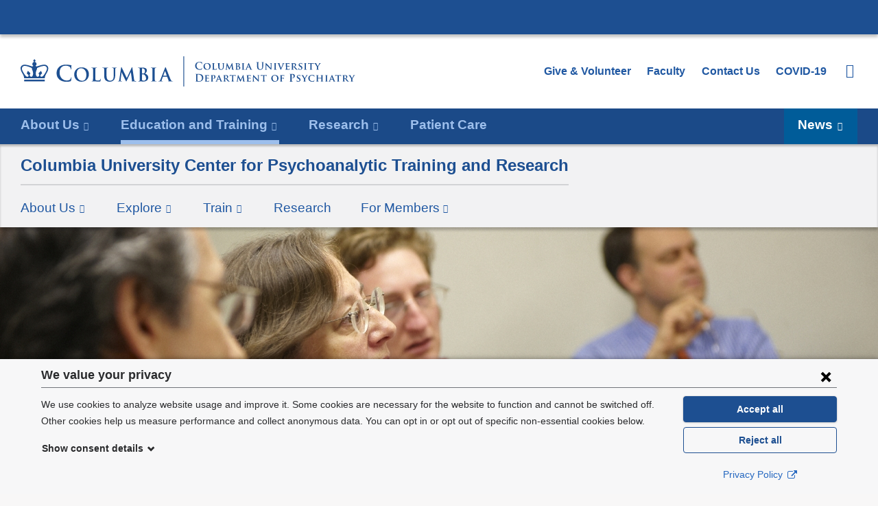

--- FILE ---
content_type: text/html; charset=utf-8
request_url: https://www.columbiapsychiatry.org/education-and-training/columbia-university-center-psychoanalytic-training-and-research
body_size: 59833
content:
<!DOCTYPE html>
<!--[if lt IE 8]><html class="no-js lt-ie10 lt-ie9 lt-ie8"  lang="en" dir="ltr"><![endif]-->
<!--[if IE 8]><html class="no-js lt-ie10 lt-ie9 is-ie8"  lang="en" dir="ltr"><![endif]-->
<!--[if IE 9]><html class="no-js lt-ie10 is-ie9"  lang="en" dir="ltr"><![endif]-->
<!--[if (gt IE 9)|!(IE)]><!--><html class="no-js"  lang="en" dir="ltr"><!--<![endif]-->
<head>
  <!--[if IE]><![endif]-->
<meta charset="utf-8" />
<script>(window.NREUM||(NREUM={})).init={ajax:{deny_list:["bam.nr-data.net"]},feature_flags:["soft_nav"]};(window.NREUM||(NREUM={})).loader_config={licenseKey:"896770002a",applicationID:"383143061",browserID:"422303769"};;/*! For license information please see nr-loader-rum-1.308.0.min.js.LICENSE.txt */
(()=>{var e,t,r={163:(e,t,r)=>{"use strict";r.d(t,{j:()=>E});var n=r(384),i=r(1741);var a=r(2555);r(860).K7.genericEvents;const s="experimental.resources",o="register",c=e=>{if(!e||"string"!=typeof e)return!1;try{document.createDocumentFragment().querySelector(e)}catch{return!1}return!0};var d=r(2614),u=r(944),l=r(8122);const f="[data-nr-mask]",g=e=>(0,l.a)(e,(()=>{const e={feature_flags:[],experimental:{allow_registered_children:!1,resources:!1},mask_selector:"*",block_selector:"[data-nr-block]",mask_input_options:{color:!1,date:!1,"datetime-local":!1,email:!1,month:!1,number:!1,range:!1,search:!1,tel:!1,text:!1,time:!1,url:!1,week:!1,textarea:!1,select:!1,password:!0}};return{ajax:{deny_list:void 0,block_internal:!0,enabled:!0,autoStart:!0},api:{get allow_registered_children(){return e.feature_flags.includes(o)||e.experimental.allow_registered_children},set allow_registered_children(t){e.experimental.allow_registered_children=t},duplicate_registered_data:!1},browser_consent_mode:{enabled:!1},distributed_tracing:{enabled:void 0,exclude_newrelic_header:void 0,cors_use_newrelic_header:void 0,cors_use_tracecontext_headers:void 0,allowed_origins:void 0},get feature_flags(){return e.feature_flags},set feature_flags(t){e.feature_flags=t},generic_events:{enabled:!0,autoStart:!0},harvest:{interval:30},jserrors:{enabled:!0,autoStart:!0},logging:{enabled:!0,autoStart:!0},metrics:{enabled:!0,autoStart:!0},obfuscate:void 0,page_action:{enabled:!0},page_view_event:{enabled:!0,autoStart:!0},page_view_timing:{enabled:!0,autoStart:!0},performance:{capture_marks:!1,capture_measures:!1,capture_detail:!0,resources:{get enabled(){return e.feature_flags.includes(s)||e.experimental.resources},set enabled(t){e.experimental.resources=t},asset_types:[],first_party_domains:[],ignore_newrelic:!0}},privacy:{cookies_enabled:!0},proxy:{assets:void 0,beacon:void 0},session:{expiresMs:d.wk,inactiveMs:d.BB},session_replay:{autoStart:!0,enabled:!1,preload:!1,sampling_rate:10,error_sampling_rate:100,collect_fonts:!1,inline_images:!1,fix_stylesheets:!0,mask_all_inputs:!0,get mask_text_selector(){return e.mask_selector},set mask_text_selector(t){c(t)?e.mask_selector="".concat(t,",").concat(f):""===t||null===t?e.mask_selector=f:(0,u.R)(5,t)},get block_class(){return"nr-block"},get ignore_class(){return"nr-ignore"},get mask_text_class(){return"nr-mask"},get block_selector(){return e.block_selector},set block_selector(t){c(t)?e.block_selector+=",".concat(t):""!==t&&(0,u.R)(6,t)},get mask_input_options(){return e.mask_input_options},set mask_input_options(t){t&&"object"==typeof t?e.mask_input_options={...t,password:!0}:(0,u.R)(7,t)}},session_trace:{enabled:!0,autoStart:!0},soft_navigations:{enabled:!0,autoStart:!0},spa:{enabled:!0,autoStart:!0},ssl:void 0,user_actions:{enabled:!0,elementAttributes:["id","className","tagName","type"]}}})());var p=r(6154),m=r(9324);let h=0;const v={buildEnv:m.F3,distMethod:m.Xs,version:m.xv,originTime:p.WN},b={consented:!1},y={appMetadata:{},get consented(){return this.session?.state?.consent||b.consented},set consented(e){b.consented=e},customTransaction:void 0,denyList:void 0,disabled:!1,harvester:void 0,isolatedBacklog:!1,isRecording:!1,loaderType:void 0,maxBytes:3e4,obfuscator:void 0,onerror:void 0,ptid:void 0,releaseIds:{},session:void 0,timeKeeper:void 0,registeredEntities:[],jsAttributesMetadata:{bytes:0},get harvestCount(){return++h}},_=e=>{const t=(0,l.a)(e,y),r=Object.keys(v).reduce((e,t)=>(e[t]={value:v[t],writable:!1,configurable:!0,enumerable:!0},e),{});return Object.defineProperties(t,r)};var w=r(5701);const x=e=>{const t=e.startsWith("http");e+="/",r.p=t?e:"https://"+e};var R=r(7836),k=r(3241);const A={accountID:void 0,trustKey:void 0,agentID:void 0,licenseKey:void 0,applicationID:void 0,xpid:void 0},S=e=>(0,l.a)(e,A),T=new Set;function E(e,t={},r,s){let{init:o,info:c,loader_config:d,runtime:u={},exposed:l=!0}=t;if(!c){const e=(0,n.pV)();o=e.init,c=e.info,d=e.loader_config}e.init=g(o||{}),e.loader_config=S(d||{}),c.jsAttributes??={},p.bv&&(c.jsAttributes.isWorker=!0),e.info=(0,a.D)(c);const f=e.init,m=[c.beacon,c.errorBeacon];T.has(e.agentIdentifier)||(f.proxy.assets&&(x(f.proxy.assets),m.push(f.proxy.assets)),f.proxy.beacon&&m.push(f.proxy.beacon),e.beacons=[...m],function(e){const t=(0,n.pV)();Object.getOwnPropertyNames(i.W.prototype).forEach(r=>{const n=i.W.prototype[r];if("function"!=typeof n||"constructor"===n)return;let a=t[r];e[r]&&!1!==e.exposed&&"micro-agent"!==e.runtime?.loaderType&&(t[r]=(...t)=>{const n=e[r](...t);return a?a(...t):n})})}(e),(0,n.US)("activatedFeatures",w.B)),u.denyList=[...f.ajax.deny_list||[],...f.ajax.block_internal?m:[]],u.ptid=e.agentIdentifier,u.loaderType=r,e.runtime=_(u),T.has(e.agentIdentifier)||(e.ee=R.ee.get(e.agentIdentifier),e.exposed=l,(0,k.W)({agentIdentifier:e.agentIdentifier,drained:!!w.B?.[e.agentIdentifier],type:"lifecycle",name:"initialize",feature:void 0,data:e.config})),T.add(e.agentIdentifier)}},384:(e,t,r)=>{"use strict";r.d(t,{NT:()=>s,US:()=>u,Zm:()=>o,bQ:()=>d,dV:()=>c,pV:()=>l});var n=r(6154),i=r(1863),a=r(1910);const s={beacon:"bam.nr-data.net",errorBeacon:"bam.nr-data.net"};function o(){return n.gm.NREUM||(n.gm.NREUM={}),void 0===n.gm.newrelic&&(n.gm.newrelic=n.gm.NREUM),n.gm.NREUM}function c(){let e=o();return e.o||(e.o={ST:n.gm.setTimeout,SI:n.gm.setImmediate||n.gm.setInterval,CT:n.gm.clearTimeout,XHR:n.gm.XMLHttpRequest,REQ:n.gm.Request,EV:n.gm.Event,PR:n.gm.Promise,MO:n.gm.MutationObserver,FETCH:n.gm.fetch,WS:n.gm.WebSocket},(0,a.i)(...Object.values(e.o))),e}function d(e,t){let r=o();r.initializedAgents??={},t.initializedAt={ms:(0,i.t)(),date:new Date},r.initializedAgents[e]=t}function u(e,t){o()[e]=t}function l(){return function(){let e=o();const t=e.info||{};e.info={beacon:s.beacon,errorBeacon:s.errorBeacon,...t}}(),function(){let e=o();const t=e.init||{};e.init={...t}}(),c(),function(){let e=o();const t=e.loader_config||{};e.loader_config={...t}}(),o()}},782:(e,t,r)=>{"use strict";r.d(t,{T:()=>n});const n=r(860).K7.pageViewTiming},860:(e,t,r)=>{"use strict";r.d(t,{$J:()=>u,K7:()=>c,P3:()=>d,XX:()=>i,Yy:()=>o,df:()=>a,qY:()=>n,v4:()=>s});const n="events",i="jserrors",a="browser/blobs",s="rum",o="browser/logs",c={ajax:"ajax",genericEvents:"generic_events",jserrors:i,logging:"logging",metrics:"metrics",pageAction:"page_action",pageViewEvent:"page_view_event",pageViewTiming:"page_view_timing",sessionReplay:"session_replay",sessionTrace:"session_trace",softNav:"soft_navigations",spa:"spa"},d={[c.pageViewEvent]:1,[c.pageViewTiming]:2,[c.metrics]:3,[c.jserrors]:4,[c.spa]:5,[c.ajax]:6,[c.sessionTrace]:7,[c.softNav]:8,[c.sessionReplay]:9,[c.logging]:10,[c.genericEvents]:11},u={[c.pageViewEvent]:s,[c.pageViewTiming]:n,[c.ajax]:n,[c.spa]:n,[c.softNav]:n,[c.metrics]:i,[c.jserrors]:i,[c.sessionTrace]:a,[c.sessionReplay]:a,[c.logging]:o,[c.genericEvents]:"ins"}},944:(e,t,r)=>{"use strict";r.d(t,{R:()=>i});var n=r(3241);function i(e,t){"function"==typeof console.debug&&(console.debug("New Relic Warning: https://github.com/newrelic/newrelic-browser-agent/blob/main/docs/warning-codes.md#".concat(e),t),(0,n.W)({agentIdentifier:null,drained:null,type:"data",name:"warn",feature:"warn",data:{code:e,secondary:t}}))}},1687:(e,t,r)=>{"use strict";r.d(t,{Ak:()=>d,Ze:()=>f,x3:()=>u});var n=r(3241),i=r(7836),a=r(3606),s=r(860),o=r(2646);const c={};function d(e,t){const r={staged:!1,priority:s.P3[t]||0};l(e),c[e].get(t)||c[e].set(t,r)}function u(e,t){e&&c[e]&&(c[e].get(t)&&c[e].delete(t),p(e,t,!1),c[e].size&&g(e))}function l(e){if(!e)throw new Error("agentIdentifier required");c[e]||(c[e]=new Map)}function f(e="",t="feature",r=!1){if(l(e),!e||!c[e].get(t)||r)return p(e,t);c[e].get(t).staged=!0,g(e)}function g(e){const t=Array.from(c[e]);t.every(([e,t])=>t.staged)&&(t.sort((e,t)=>e[1].priority-t[1].priority),t.forEach(([t])=>{c[e].delete(t),p(e,t)}))}function p(e,t,r=!0){const s=e?i.ee.get(e):i.ee,c=a.i.handlers;if(!s.aborted&&s.backlog&&c){if((0,n.W)({agentIdentifier:e,type:"lifecycle",name:"drain",feature:t}),r){const e=s.backlog[t],r=c[t];if(r){for(let t=0;e&&t<e.length;++t)m(e[t],r);Object.entries(r).forEach(([e,t])=>{Object.values(t||{}).forEach(t=>{t[0]?.on&&t[0]?.context()instanceof o.y&&t[0].on(e,t[1])})})}}s.isolatedBacklog||delete c[t],s.backlog[t]=null,s.emit("drain-"+t,[])}}function m(e,t){var r=e[1];Object.values(t[r]||{}).forEach(t=>{var r=e[0];if(t[0]===r){var n=t[1],i=e[3],a=e[2];n.apply(i,a)}})}},1738:(e,t,r)=>{"use strict";r.d(t,{U:()=>g,Y:()=>f});var n=r(3241),i=r(9908),a=r(1863),s=r(944),o=r(5701),c=r(3969),d=r(8362),u=r(860),l=r(4261);function f(e,t,r,a){const f=a||r;!f||f[e]&&f[e]!==d.d.prototype[e]||(f[e]=function(){(0,i.p)(c.xV,["API/"+e+"/called"],void 0,u.K7.metrics,r.ee),(0,n.W)({agentIdentifier:r.agentIdentifier,drained:!!o.B?.[r.agentIdentifier],type:"data",name:"api",feature:l.Pl+e,data:{}});try{return t.apply(this,arguments)}catch(e){(0,s.R)(23,e)}})}function g(e,t,r,n,s){const o=e.info;null===r?delete o.jsAttributes[t]:o.jsAttributes[t]=r,(s||null===r)&&(0,i.p)(l.Pl+n,[(0,a.t)(),t,r],void 0,"session",e.ee)}},1741:(e,t,r)=>{"use strict";r.d(t,{W:()=>a});var n=r(944),i=r(4261);class a{#e(e,...t){if(this[e]!==a.prototype[e])return this[e](...t);(0,n.R)(35,e)}addPageAction(e,t){return this.#e(i.hG,e,t)}register(e){return this.#e(i.eY,e)}recordCustomEvent(e,t){return this.#e(i.fF,e,t)}setPageViewName(e,t){return this.#e(i.Fw,e,t)}setCustomAttribute(e,t,r){return this.#e(i.cD,e,t,r)}noticeError(e,t){return this.#e(i.o5,e,t)}setUserId(e,t=!1){return this.#e(i.Dl,e,t)}setApplicationVersion(e){return this.#e(i.nb,e)}setErrorHandler(e){return this.#e(i.bt,e)}addRelease(e,t){return this.#e(i.k6,e,t)}log(e,t){return this.#e(i.$9,e,t)}start(){return this.#e(i.d3)}finished(e){return this.#e(i.BL,e)}recordReplay(){return this.#e(i.CH)}pauseReplay(){return this.#e(i.Tb)}addToTrace(e){return this.#e(i.U2,e)}setCurrentRouteName(e){return this.#e(i.PA,e)}interaction(e){return this.#e(i.dT,e)}wrapLogger(e,t,r){return this.#e(i.Wb,e,t,r)}measure(e,t){return this.#e(i.V1,e,t)}consent(e){return this.#e(i.Pv,e)}}},1863:(e,t,r)=>{"use strict";function n(){return Math.floor(performance.now())}r.d(t,{t:()=>n})},1910:(e,t,r)=>{"use strict";r.d(t,{i:()=>a});var n=r(944);const i=new Map;function a(...e){return e.every(e=>{if(i.has(e))return i.get(e);const t="function"==typeof e?e.toString():"",r=t.includes("[native code]"),a=t.includes("nrWrapper");return r||a||(0,n.R)(64,e?.name||t),i.set(e,r),r})}},2555:(e,t,r)=>{"use strict";r.d(t,{D:()=>o,f:()=>s});var n=r(384),i=r(8122);const a={beacon:n.NT.beacon,errorBeacon:n.NT.errorBeacon,licenseKey:void 0,applicationID:void 0,sa:void 0,queueTime:void 0,applicationTime:void 0,ttGuid:void 0,user:void 0,account:void 0,product:void 0,extra:void 0,jsAttributes:{},userAttributes:void 0,atts:void 0,transactionName:void 0,tNamePlain:void 0};function s(e){try{return!!e.licenseKey&&!!e.errorBeacon&&!!e.applicationID}catch(e){return!1}}const o=e=>(0,i.a)(e,a)},2614:(e,t,r)=>{"use strict";r.d(t,{BB:()=>s,H3:()=>n,g:()=>d,iL:()=>c,tS:()=>o,uh:()=>i,wk:()=>a});const n="NRBA",i="SESSION",a=144e5,s=18e5,o={STARTED:"session-started",PAUSE:"session-pause",RESET:"session-reset",RESUME:"session-resume",UPDATE:"session-update"},c={SAME_TAB:"same-tab",CROSS_TAB:"cross-tab"},d={OFF:0,FULL:1,ERROR:2}},2646:(e,t,r)=>{"use strict";r.d(t,{y:()=>n});class n{constructor(e){this.contextId=e}}},2843:(e,t,r)=>{"use strict";r.d(t,{G:()=>a,u:()=>i});var n=r(3878);function i(e,t=!1,r,i){(0,n.DD)("visibilitychange",function(){if(t)return void("hidden"===document.visibilityState&&e());e(document.visibilityState)},r,i)}function a(e,t,r){(0,n.sp)("pagehide",e,t,r)}},3241:(e,t,r)=>{"use strict";r.d(t,{W:()=>a});var n=r(6154);const i="newrelic";function a(e={}){try{n.gm.dispatchEvent(new CustomEvent(i,{detail:e}))}catch(e){}}},3606:(e,t,r)=>{"use strict";r.d(t,{i:()=>a});var n=r(9908);a.on=s;var i=a.handlers={};function a(e,t,r,a){s(a||n.d,i,e,t,r)}function s(e,t,r,i,a){a||(a="feature"),e||(e=n.d);var s=t[a]=t[a]||{};(s[r]=s[r]||[]).push([e,i])}},3878:(e,t,r)=>{"use strict";function n(e,t){return{capture:e,passive:!1,signal:t}}function i(e,t,r=!1,i){window.addEventListener(e,t,n(r,i))}function a(e,t,r=!1,i){document.addEventListener(e,t,n(r,i))}r.d(t,{DD:()=>a,jT:()=>n,sp:()=>i})},3969:(e,t,r)=>{"use strict";r.d(t,{TZ:()=>n,XG:()=>o,rs:()=>i,xV:()=>s,z_:()=>a});const n=r(860).K7.metrics,i="sm",a="cm",s="storeSupportabilityMetrics",o="storeEventMetrics"},4234:(e,t,r)=>{"use strict";r.d(t,{W:()=>a});var n=r(7836),i=r(1687);class a{constructor(e,t){this.agentIdentifier=e,this.ee=n.ee.get(e),this.featureName=t,this.blocked=!1}deregisterDrain(){(0,i.x3)(this.agentIdentifier,this.featureName)}}},4261:(e,t,r)=>{"use strict";r.d(t,{$9:()=>d,BL:()=>o,CH:()=>g,Dl:()=>_,Fw:()=>y,PA:()=>h,Pl:()=>n,Pv:()=>k,Tb:()=>l,U2:()=>a,V1:()=>R,Wb:()=>x,bt:()=>b,cD:()=>v,d3:()=>w,dT:()=>c,eY:()=>p,fF:()=>f,hG:()=>i,k6:()=>s,nb:()=>m,o5:()=>u});const n="api-",i="addPageAction",a="addToTrace",s="addRelease",o="finished",c="interaction",d="log",u="noticeError",l="pauseReplay",f="recordCustomEvent",g="recordReplay",p="register",m="setApplicationVersion",h="setCurrentRouteName",v="setCustomAttribute",b="setErrorHandler",y="setPageViewName",_="setUserId",w="start",x="wrapLogger",R="measure",k="consent"},5289:(e,t,r)=>{"use strict";r.d(t,{GG:()=>s,Qr:()=>c,sB:()=>o});var n=r(3878),i=r(6389);function a(){return"undefined"==typeof document||"complete"===document.readyState}function s(e,t){if(a())return e();const r=(0,i.J)(e),s=setInterval(()=>{a()&&(clearInterval(s),r())},500);(0,n.sp)("load",r,t)}function o(e){if(a())return e();(0,n.DD)("DOMContentLoaded",e)}function c(e){if(a())return e();(0,n.sp)("popstate",e)}},5607:(e,t,r)=>{"use strict";r.d(t,{W:()=>n});const n=(0,r(9566).bz)()},5701:(e,t,r)=>{"use strict";r.d(t,{B:()=>a,t:()=>s});var n=r(3241);const i=new Set,a={};function s(e,t){const r=t.agentIdentifier;a[r]??={},e&&"object"==typeof e&&(i.has(r)||(t.ee.emit("rumresp",[e]),a[r]=e,i.add(r),(0,n.W)({agentIdentifier:r,loaded:!0,drained:!0,type:"lifecycle",name:"load",feature:void 0,data:e})))}},6154:(e,t,r)=>{"use strict";r.d(t,{OF:()=>c,RI:()=>i,WN:()=>u,bv:()=>a,eN:()=>l,gm:()=>s,mw:()=>o,sb:()=>d});var n=r(1863);const i="undefined"!=typeof window&&!!window.document,a="undefined"!=typeof WorkerGlobalScope&&("undefined"!=typeof self&&self instanceof WorkerGlobalScope&&self.navigator instanceof WorkerNavigator||"undefined"!=typeof globalThis&&globalThis instanceof WorkerGlobalScope&&globalThis.navigator instanceof WorkerNavigator),s=i?window:"undefined"!=typeof WorkerGlobalScope&&("undefined"!=typeof self&&self instanceof WorkerGlobalScope&&self||"undefined"!=typeof globalThis&&globalThis instanceof WorkerGlobalScope&&globalThis),o=Boolean("hidden"===s?.document?.visibilityState),c=/iPad|iPhone|iPod/.test(s.navigator?.userAgent),d=c&&"undefined"==typeof SharedWorker,u=((()=>{const e=s.navigator?.userAgent?.match(/Firefox[/\s](\d+\.\d+)/);Array.isArray(e)&&e.length>=2&&e[1]})(),Date.now()-(0,n.t)()),l=()=>"undefined"!=typeof PerformanceNavigationTiming&&s?.performance?.getEntriesByType("navigation")?.[0]?.responseStart},6389:(e,t,r)=>{"use strict";function n(e,t=500,r={}){const n=r?.leading||!1;let i;return(...r)=>{n&&void 0===i&&(e.apply(this,r),i=setTimeout(()=>{i=clearTimeout(i)},t)),n||(clearTimeout(i),i=setTimeout(()=>{e.apply(this,r)},t))}}function i(e){let t=!1;return(...r)=>{t||(t=!0,e.apply(this,r))}}r.d(t,{J:()=>i,s:()=>n})},6630:(e,t,r)=>{"use strict";r.d(t,{T:()=>n});const n=r(860).K7.pageViewEvent},7699:(e,t,r)=>{"use strict";r.d(t,{It:()=>a,KC:()=>o,No:()=>i,qh:()=>s});var n=r(860);const i=16e3,a=1e6,s="SESSION_ERROR",o={[n.K7.logging]:!0,[n.K7.genericEvents]:!1,[n.K7.jserrors]:!1,[n.K7.ajax]:!1}},7836:(e,t,r)=>{"use strict";r.d(t,{P:()=>o,ee:()=>c});var n=r(384),i=r(8990),a=r(2646),s=r(5607);const o="nr@context:".concat(s.W),c=function e(t,r){var n={},s={},u={},l=!1;try{l=16===r.length&&d.initializedAgents?.[r]?.runtime.isolatedBacklog}catch(e){}var f={on:p,addEventListener:p,removeEventListener:function(e,t){var r=n[e];if(!r)return;for(var i=0;i<r.length;i++)r[i]===t&&r.splice(i,1)},emit:function(e,r,n,i,a){!1!==a&&(a=!0);if(c.aborted&&!i)return;t&&a&&t.emit(e,r,n);var o=g(n);m(e).forEach(e=>{e.apply(o,r)});var d=v()[s[e]];d&&d.push([f,e,r,o]);return o},get:h,listeners:m,context:g,buffer:function(e,t){const r=v();if(t=t||"feature",f.aborted)return;Object.entries(e||{}).forEach(([e,n])=>{s[n]=t,t in r||(r[t]=[])})},abort:function(){f._aborted=!0,Object.keys(f.backlog).forEach(e=>{delete f.backlog[e]})},isBuffering:function(e){return!!v()[s[e]]},debugId:r,backlog:l?{}:t&&"object"==typeof t.backlog?t.backlog:{},isolatedBacklog:l};return Object.defineProperty(f,"aborted",{get:()=>{let e=f._aborted||!1;return e||(t&&(e=t.aborted),e)}}),f;function g(e){return e&&e instanceof a.y?e:e?(0,i.I)(e,o,()=>new a.y(o)):new a.y(o)}function p(e,t){n[e]=m(e).concat(t)}function m(e){return n[e]||[]}function h(t){return u[t]=u[t]||e(f,t)}function v(){return f.backlog}}(void 0,"globalEE"),d=(0,n.Zm)();d.ee||(d.ee=c)},8122:(e,t,r)=>{"use strict";r.d(t,{a:()=>i});var n=r(944);function i(e,t){try{if(!e||"object"!=typeof e)return(0,n.R)(3);if(!t||"object"!=typeof t)return(0,n.R)(4);const r=Object.create(Object.getPrototypeOf(t),Object.getOwnPropertyDescriptors(t)),a=0===Object.keys(r).length?e:r;for(let s in a)if(void 0!==e[s])try{if(null===e[s]){r[s]=null;continue}Array.isArray(e[s])&&Array.isArray(t[s])?r[s]=Array.from(new Set([...e[s],...t[s]])):"object"==typeof e[s]&&"object"==typeof t[s]?r[s]=i(e[s],t[s]):r[s]=e[s]}catch(e){r[s]||(0,n.R)(1,e)}return r}catch(e){(0,n.R)(2,e)}}},8362:(e,t,r)=>{"use strict";r.d(t,{d:()=>a});var n=r(9566),i=r(1741);class a extends i.W{agentIdentifier=(0,n.LA)(16)}},8374:(e,t,r)=>{r.nc=(()=>{try{return document?.currentScript?.nonce}catch(e){}return""})()},8990:(e,t,r)=>{"use strict";r.d(t,{I:()=>i});var n=Object.prototype.hasOwnProperty;function i(e,t,r){if(n.call(e,t))return e[t];var i=r();if(Object.defineProperty&&Object.keys)try{return Object.defineProperty(e,t,{value:i,writable:!0,enumerable:!1}),i}catch(e){}return e[t]=i,i}},9324:(e,t,r)=>{"use strict";r.d(t,{F3:()=>i,Xs:()=>a,xv:()=>n});const n="1.308.0",i="PROD",a="CDN"},9566:(e,t,r)=>{"use strict";r.d(t,{LA:()=>o,bz:()=>s});var n=r(6154);const i="xxxxxxxx-xxxx-4xxx-yxxx-xxxxxxxxxxxx";function a(e,t){return e?15&e[t]:16*Math.random()|0}function s(){const e=n.gm?.crypto||n.gm?.msCrypto;let t,r=0;return e&&e.getRandomValues&&(t=e.getRandomValues(new Uint8Array(30))),i.split("").map(e=>"x"===e?a(t,r++).toString(16):"y"===e?(3&a()|8).toString(16):e).join("")}function o(e){const t=n.gm?.crypto||n.gm?.msCrypto;let r,i=0;t&&t.getRandomValues&&(r=t.getRandomValues(new Uint8Array(e)));const s=[];for(var o=0;o<e;o++)s.push(a(r,i++).toString(16));return s.join("")}},9908:(e,t,r)=>{"use strict";r.d(t,{d:()=>n,p:()=>i});var n=r(7836).ee.get("handle");function i(e,t,r,i,a){a?(a.buffer([e],i),a.emit(e,t,r)):(n.buffer([e],i),n.emit(e,t,r))}}},n={};function i(e){var t=n[e];if(void 0!==t)return t.exports;var a=n[e]={exports:{}};return r[e](a,a.exports,i),a.exports}i.m=r,i.d=(e,t)=>{for(var r in t)i.o(t,r)&&!i.o(e,r)&&Object.defineProperty(e,r,{enumerable:!0,get:t[r]})},i.f={},i.e=e=>Promise.all(Object.keys(i.f).reduce((t,r)=>(i.f[r](e,t),t),[])),i.u=e=>"nr-rum-1.308.0.min.js",i.o=(e,t)=>Object.prototype.hasOwnProperty.call(e,t),e={},t="NRBA-1.308.0.PROD:",i.l=(r,n,a,s)=>{if(e[r])e[r].push(n);else{var o,c;if(void 0!==a)for(var d=document.getElementsByTagName("script"),u=0;u<d.length;u++){var l=d[u];if(l.getAttribute("src")==r||l.getAttribute("data-webpack")==t+a){o=l;break}}if(!o){c=!0;var f={296:"sha512-+MIMDsOcckGXa1EdWHqFNv7P+JUkd5kQwCBr3KE6uCvnsBNUrdSt4a/3/L4j4TxtnaMNjHpza2/erNQbpacJQA=="};(o=document.createElement("script")).charset="utf-8",i.nc&&o.setAttribute("nonce",i.nc),o.setAttribute("data-webpack",t+a),o.src=r,0!==o.src.indexOf(window.location.origin+"/")&&(o.crossOrigin="anonymous"),f[s]&&(o.integrity=f[s])}e[r]=[n];var g=(t,n)=>{o.onerror=o.onload=null,clearTimeout(p);var i=e[r];if(delete e[r],o.parentNode&&o.parentNode.removeChild(o),i&&i.forEach(e=>e(n)),t)return t(n)},p=setTimeout(g.bind(null,void 0,{type:"timeout",target:o}),12e4);o.onerror=g.bind(null,o.onerror),o.onload=g.bind(null,o.onload),c&&document.head.appendChild(o)}},i.r=e=>{"undefined"!=typeof Symbol&&Symbol.toStringTag&&Object.defineProperty(e,Symbol.toStringTag,{value:"Module"}),Object.defineProperty(e,"__esModule",{value:!0})},i.p="https://js-agent.newrelic.com/",(()=>{var e={374:0,840:0};i.f.j=(t,r)=>{var n=i.o(e,t)?e[t]:void 0;if(0!==n)if(n)r.push(n[2]);else{var a=new Promise((r,i)=>n=e[t]=[r,i]);r.push(n[2]=a);var s=i.p+i.u(t),o=new Error;i.l(s,r=>{if(i.o(e,t)&&(0!==(n=e[t])&&(e[t]=void 0),n)){var a=r&&("load"===r.type?"missing":r.type),s=r&&r.target&&r.target.src;o.message="Loading chunk "+t+" failed: ("+a+": "+s+")",o.name="ChunkLoadError",o.type=a,o.request=s,n[1](o)}},"chunk-"+t,t)}};var t=(t,r)=>{var n,a,[s,o,c]=r,d=0;if(s.some(t=>0!==e[t])){for(n in o)i.o(o,n)&&(i.m[n]=o[n]);if(c)c(i)}for(t&&t(r);d<s.length;d++)a=s[d],i.o(e,a)&&e[a]&&e[a][0](),e[a]=0},r=self["webpackChunk:NRBA-1.308.0.PROD"]=self["webpackChunk:NRBA-1.308.0.PROD"]||[];r.forEach(t.bind(null,0)),r.push=t.bind(null,r.push.bind(r))})(),(()=>{"use strict";i(8374);var e=i(8362),t=i(860);const r=Object.values(t.K7);var n=i(163);var a=i(9908),s=i(1863),o=i(4261),c=i(1738);var d=i(1687),u=i(4234),l=i(5289),f=i(6154),g=i(944),p=i(384);const m=e=>f.RI&&!0===e?.privacy.cookies_enabled;function h(e){return!!(0,p.dV)().o.MO&&m(e)&&!0===e?.session_trace.enabled}var v=i(6389),b=i(7699);class y extends u.W{constructor(e,t){super(e.agentIdentifier,t),this.agentRef=e,this.abortHandler=void 0,this.featAggregate=void 0,this.loadedSuccessfully=void 0,this.onAggregateImported=new Promise(e=>{this.loadedSuccessfully=e}),this.deferred=Promise.resolve(),!1===e.init[this.featureName].autoStart?this.deferred=new Promise((t,r)=>{this.ee.on("manual-start-all",(0,v.J)(()=>{(0,d.Ak)(e.agentIdentifier,this.featureName),t()}))}):(0,d.Ak)(e.agentIdentifier,t)}importAggregator(e,t,r={}){if(this.featAggregate)return;const n=async()=>{let n;await this.deferred;try{if(m(e.init)){const{setupAgentSession:t}=await i.e(296).then(i.bind(i,3305));n=t(e)}}catch(e){(0,g.R)(20,e),this.ee.emit("internal-error",[e]),(0,a.p)(b.qh,[e],void 0,this.featureName,this.ee)}try{if(!this.#t(this.featureName,n,e.init))return(0,d.Ze)(this.agentIdentifier,this.featureName),void this.loadedSuccessfully(!1);const{Aggregate:i}=await t();this.featAggregate=new i(e,r),e.runtime.harvester.initializedAggregates.push(this.featAggregate),this.loadedSuccessfully(!0)}catch(e){(0,g.R)(34,e),this.abortHandler?.(),(0,d.Ze)(this.agentIdentifier,this.featureName,!0),this.loadedSuccessfully(!1),this.ee&&this.ee.abort()}};f.RI?(0,l.GG)(()=>n(),!0):n()}#t(e,r,n){if(this.blocked)return!1;switch(e){case t.K7.sessionReplay:return h(n)&&!!r;case t.K7.sessionTrace:return!!r;default:return!0}}}var _=i(6630),w=i(2614),x=i(3241);class R extends y{static featureName=_.T;constructor(e){var t;super(e,_.T),this.setupInspectionEvents(e.agentIdentifier),t=e,(0,c.Y)(o.Fw,function(e,r){"string"==typeof e&&("/"!==e.charAt(0)&&(e="/"+e),t.runtime.customTransaction=(r||"http://custom.transaction")+e,(0,a.p)(o.Pl+o.Fw,[(0,s.t)()],void 0,void 0,t.ee))},t),this.importAggregator(e,()=>i.e(296).then(i.bind(i,3943)))}setupInspectionEvents(e){const t=(t,r)=>{t&&(0,x.W)({agentIdentifier:e,timeStamp:t.timeStamp,loaded:"complete"===t.target.readyState,type:"window",name:r,data:t.target.location+""})};(0,l.sB)(e=>{t(e,"DOMContentLoaded")}),(0,l.GG)(e=>{t(e,"load")}),(0,l.Qr)(e=>{t(e,"navigate")}),this.ee.on(w.tS.UPDATE,(t,r)=>{(0,x.W)({agentIdentifier:e,type:"lifecycle",name:"session",data:r})})}}class k extends e.d{constructor(e){var t;(super(),f.gm)?(this.features={},(0,p.bQ)(this.agentIdentifier,this),this.desiredFeatures=new Set(e.features||[]),this.desiredFeatures.add(R),(0,n.j)(this,e,e.loaderType||"agent"),t=this,(0,c.Y)(o.cD,function(e,r,n=!1){if("string"==typeof e){if(["string","number","boolean"].includes(typeof r)||null===r)return(0,c.U)(t,e,r,o.cD,n);(0,g.R)(40,typeof r)}else(0,g.R)(39,typeof e)},t),function(e){(0,c.Y)(o.Dl,function(t,r=!1){if("string"!=typeof t&&null!==t)return void(0,g.R)(41,typeof t);const n=e.info.jsAttributes["enduser.id"];r&&null!=n&&n!==t?(0,a.p)(o.Pl+"setUserIdAndResetSession",[t],void 0,"session",e.ee):(0,c.U)(e,"enduser.id",t,o.Dl,!0)},e)}(this),function(e){(0,c.Y)(o.nb,function(t){if("string"==typeof t||null===t)return(0,c.U)(e,"application.version",t,o.nb,!1);(0,g.R)(42,typeof t)},e)}(this),function(e){(0,c.Y)(o.d3,function(){e.ee.emit("manual-start-all")},e)}(this),function(e){(0,c.Y)(o.Pv,function(t=!0){if("boolean"==typeof t){if((0,a.p)(o.Pl+o.Pv,[t],void 0,"session",e.ee),e.runtime.consented=t,t){const t=e.features.page_view_event;t.onAggregateImported.then(e=>{const r=t.featAggregate;e&&!r.sentRum&&r.sendRum()})}}else(0,g.R)(65,typeof t)},e)}(this),this.run()):(0,g.R)(21)}get config(){return{info:this.info,init:this.init,loader_config:this.loader_config,runtime:this.runtime}}get api(){return this}run(){try{const e=function(e){const t={};return r.forEach(r=>{t[r]=!!e[r]?.enabled}),t}(this.init),n=[...this.desiredFeatures];n.sort((e,r)=>t.P3[e.featureName]-t.P3[r.featureName]),n.forEach(r=>{if(!e[r.featureName]&&r.featureName!==t.K7.pageViewEvent)return;if(r.featureName===t.K7.spa)return void(0,g.R)(67);const n=function(e){switch(e){case t.K7.ajax:return[t.K7.jserrors];case t.K7.sessionTrace:return[t.K7.ajax,t.K7.pageViewEvent];case t.K7.sessionReplay:return[t.K7.sessionTrace];case t.K7.pageViewTiming:return[t.K7.pageViewEvent];default:return[]}}(r.featureName).filter(e=>!(e in this.features));n.length>0&&(0,g.R)(36,{targetFeature:r.featureName,missingDependencies:n}),this.features[r.featureName]=new r(this)})}catch(e){(0,g.R)(22,e);for(const e in this.features)this.features[e].abortHandler?.();const t=(0,p.Zm)();delete t.initializedAgents[this.agentIdentifier]?.features,delete this.sharedAggregator;return t.ee.get(this.agentIdentifier).abort(),!1}}}var A=i(2843),S=i(782);class T extends y{static featureName=S.T;constructor(e){super(e,S.T),f.RI&&((0,A.u)(()=>(0,a.p)("docHidden",[(0,s.t)()],void 0,S.T,this.ee),!0),(0,A.G)(()=>(0,a.p)("winPagehide",[(0,s.t)()],void 0,S.T,this.ee)),this.importAggregator(e,()=>i.e(296).then(i.bind(i,2117))))}}var E=i(3969);class I extends y{static featureName=E.TZ;constructor(e){super(e,E.TZ),f.RI&&document.addEventListener("securitypolicyviolation",e=>{(0,a.p)(E.xV,["Generic/CSPViolation/Detected"],void 0,this.featureName,this.ee)}),this.importAggregator(e,()=>i.e(296).then(i.bind(i,9623)))}}new k({features:[R,T,I],loaderType:"lite"})})()})();</script>
<meta http-equiv="X-UA-Compatible" content="IE=edge" />
<link rel="preload" href="/profiles/cola/themes/cola/cola_nuka/dest/fonts/montserrat-variable-font-subset.woff2" as="font" type="font/woff2" crossorigin="anonymous" />
<meta data-base_url="https://www.columbiapsychiatry.org" />
<link rel="apple-touch-icon" href="/apple-touch-icon.png" sizes="180x180" />
<link rel="icon" type="image/png" href="/favicon-32x32.png" sizes="32x32" />
<link rel="icon" type="image/png" href="/favicon-16x16.png" sizes="16x16" />
<link rel="manifest" href="/manifest.json" />
<link rel="mask-icon" href="/safari-pinned-tab.svg" color="#1b4585" />
<meta name="viewport" content="width=device-width, initial-scale=1" />
<meta name="description" content="The Columbia University Center for Psychoanalytic Training and Research is a clinical education and research program created to train excellent clinicians, educators, and researchers." />
<link rel="canonical" href="https://www.columbiapsychiatry.org/education-and-training/columbia-university-center-psychoanalytic-training-and-research" />
<link rel="shortlink" href="https://www.columbiapsychiatry.org/node/25552" />
<meta property="og:site_name" content="Columbia University Department of Psychiatry" />
<meta property="og:type" content="article" />
<meta property="og:url" content="https://www.columbiapsychiatry.org/education-and-training/columbia-university-center-psychoanalytic-training-and-research" />
<meta property="og:title" content="Columbia University Center for Psychoanalytic Training and Research" />
<meta property="og:description" content="The Columbia University Center for Psychoanalytic Training and Research is a clinical education and research program created to train excellent clinicians, educators, and researchers." />
<meta property="og:updated_time" content="2024-09-26T11:02:03-04:00" />
<meta name="twitter:card" content="summary_large_image" />
<meta name="twitter:url" content="https://www.columbiapsychiatry.org/education-and-training/columbia-university-center-psychoanalytic-training-and-research" />
<meta name="twitter:title" content="Columbia University Center for Psychoanalytic Training and Research" />
<meta name="twitter:description" content="The Columbia University Center for Psychoanalytic Training and Research is a clinical education and research program created to train excellent clinicians, educators, and researchers." />
<meta property="article:published_time" content="2023-08-06T12:30:20-04:00" />
<meta property="article:modified_time" content="2024-09-26T11:02:03-04:00" />
  <title>Columbia University Center for Psychoanalytic Training and Research | Columbia University Department of Psychiatry</title>
  <script>
<!--//--><![CDATA[//><!--
for(var fonts=document.cookie.split("advaggf"),i=0;i<fonts.length;i++){var font=fonts[i].split("="),pos=font[0].indexOf("ont_");-1!==pos&&(window.document.documentElement.className+=" "+font[0].substr(4).replace(/[^a-zA-Z0-9\-]/g,""))}if(void 0!==Storage){fonts=JSON.parse(localStorage.getItem("advagg_fonts"));var current_time=(new Date).getTime();for(var key in fonts)fonts[key]>=current_time&&(window.document.documentElement.className+=" "+key.replace(/[^a-zA-Z0-9\-]/g,""))}
//--><!]]>
</script>
<style type="text/css" media="all">
/* <![CDATA[ */
html{box-sizing:border-box}*,*::after,*::before{box-sizing:inherit}body,.cb-page-wrapper{display:-webkit-box;display:-ms-flexbox;display:flex;min-height:100vh;-webkit-box-orient:vertical;-webkit-box-direction:normal;-ms-flex-direction:column;flex-direction:column}.cb-site-footer .cb-container__inner{max-width:75em;margin-left:auto;margin-right:auto;padding:0 1.25em}.cb-site-footer .cb-container__inner::after{clear:both;content:"";display:table}.cb-site-footer .cb-container__inner>*{float:left;display:block;margin-right:3.36134%;width:100%}.cb-site-footer .cb-container__inner>*:last-child{margin-right:0}.cb-content{-webkit-box-flex:1;-ms-flex:1 0 auto;flex:1 0 auto}.cb-content .cb-system .cb-container__inner{max-width:75em;margin-left:auto;margin-right:auto}.cb-content .cb-system .cb-container__inner::after{clear:both;content:"";display:table}.cb-content .cb-system .cb-container__inner>*{float:left;display:block;margin-right:3.36134%;width:100%}.cb-content .cb-system .cb-container__inner>*:last-child{margin-right:0}#first-time{max-width:75em;margin-left:auto;margin-right:auto}#first-time::after{clear:both;content:"";display:table}
html{box-sizing:border-box}*,*::after,*::before{box-sizing:inherit}.panels-ipe-editing .cb-page-content .cb-feature-area::after{clear:both;content:"";display:table}.cb-page-content .cb-content-area>.cb-container__inner{max-width:75em;margin-left:auto;margin-right:auto}.cb-page-content .cb-content-area>.cb-container__inner::after{clear:both;content:"";display:table}@media screen and (min-width: 75em){.panels-ipe-editing .cb-layout--aside-last .cb-page-content .cb-content-area>.cb-container__inner{max-width:calc(75em + 220px);padding-left:220px}}@media screen and (min-width: 75em){.panels-ipe-editing .cb-layout--aside-first .cb-page-content .cb-content-area>.cb-container__inner{max-width:calc(75em + 220px);padding-right:220px}}@media screen and (min-width: 75em){.panels-ipe-editing .cb-layout--no-aside .cb-page-content .cb-content-area>.cb-container__inner{max-width:calc(75em + 440px);padding:0 220px}}@media screen and (min-width: 105em){.panels-ipe-editing .cb-layout--aside-last .cb-page-content .cb-content-area>.cb-container__inner,.panels-ipe-editing .cb-layout--aside-first .cb-page-content .cb-content-area>.cb-container__inner,.panels-ipe-editing .cb-layout--no-aside .cb-page-content .cb-content-area>.cb-container__inner{max-width:75em;padding:0 1.25em}}@media screen and (min-width: 75em){.cb-page-content .cb-content-area__wrapper{float:left;display:block;margin-right:3.36134%;width:74.15966%}.cb-page-content .cb-content-area__wrapper:last-child{margin-right:0}.cb-layout--aside-first .cb-page-content .cb-content-area__wrapper,.cb-layout--aside-last .cb-page-content .cb-content-area__wrapper,.cb-layout--aside-first-last .cb-page-content .cb-content-area__wrapper{margin-left:0%}.cb-layout--no-aside .cb-page-content .cb-content-area__wrapper,.cb-layout--aside-last .cb-page-content .cb-content-area__wrapper{float:left;display:block;margin-right:3.36134%;width:100%}.cb-layout--no-aside .cb-page-content .cb-content-area__wrapper:last-child,.cb-layout--aside-last .cb-page-content .cb-content-area__wrapper:last-child{margin-right:0}.cb-layout--aside-first-last .cb-page-content .cb-content-area__wrapper,.cb-layout--aside-first .cb-page-content .cb-content-area__wrapper{float:left;display:block;margin-right:3.36134%;width:74.15966%}.cb-layout--aside-first-last .cb-page-content .cb-content-area__wrapper:last-child,.cb-layout--aside-first .cb-page-content .cb-content-area__wrapper:last-child{margin-right:0}.panels-ipe-editing .cb-page-content .cb-content-area__wrapper{position:relative}}@media screen and (min-width: 60em){.cb-layout--aside-first .cb-page-content .cb-content-area__main,.cb-layout--aside-last .cb-page-content .cb-content-area__main,.cb-layout--aside-first-last .cb-page-content .cb-content-area__main{float:left;display:block;margin-right:3.36134%;width:65.54622%;margin-left:17.22689%}.cb-layout--aside-first .cb-page-content .cb-content-area__main:last-child,.cb-layout--aside-last .cb-page-content .cb-content-area__main:last-child,.cb-layout--aside-first-last .cb-page-content .cb-content-area__main:last-child{margin-right:0}}@media screen and (min-width: 75em){.cb-layout--aside-first .cb-page-content .cb-content-area__main,.cb-layout--aside-last .cb-page-content .cb-content-area__main,.cb-layout--aside-first-last .cb-page-content .cb-content-area__main{float:left;display:block;margin-right:3.36134%;width:100%;margin-left:0%}.cb-layout--aside-first .cb-page-content .cb-content-area__main:last-child,.cb-layout--aside-last .cb-page-content .cb-content-area__main:last-child,.cb-layout--aside-first-last .cb-page-content .cb-content-area__main:last-child{margin-right:0}}@media screen and (min-width: 75em){.cb-layout--no-aside .cb-page-content .cb-content-area__main,.cb-layout--no-aside .cb-page-content .cb-content-area__feature-rows,.cb-layout--no-aside .cb-page-content .cb-content-area__aside-last{float:left;display:block;margin-right:3.36134%;width:82.77311%;margin-left:8.61345%}.cb-layout--no-aside .cb-page-content .cb-content-area__main:last-child,.cb-layout--no-aside .cb-page-content .cb-content-area__feature-rows:last-child,.cb-layout--no-aside .cb-page-content .cb-content-area__aside-last:last-child{margin-right:0}.panels-ipe-editing .cb-layout--no-aside .cb-page-content .cb-content-area__main,.panels-ipe-editing .cb-layout--no-aside .cb-page-content .cb-content-area__feature-rows,.panels-ipe-editing .cb-layout--no-aside .cb-page-content .cb-content-area__aside-last{width:100%;margin:0}}.cb-page-content .cb-content-area__feature-rows .cb-container__inner{padding-left:0;padding-right:0}@media screen and (min-width: 75em){.cb-layout--aside-last .cb-page-content .cb-content-area__main-feature{float:left;display:block;margin-right:3.36134%;width:65.54622%;margin-left:0%}.cb-layout--aside-last .cb-page-content .cb-content-area__main-feature:last-child{margin-right:0}}.page-admin-structure .cb-page-content .cb-content-area__aside-first,.page-admin-structure .cb-page-content .cb-content-area__aside-last{max-width:100%}@media screen and (min-width: 60em){.cb-layout--aside-first .cb-page-content .cb-content-area__aside-first,.cb-layout--aside-first-last .cb-page-content .cb-content-area__aside-first{float:left;display:block;margin-right:3.36134%;width:65.54622%;margin-left:17.22689%}.cb-layout--aside-first .cb-page-content .cb-content-area__aside-first:last-child,.cb-layout--aside-first-last .cb-page-content .cb-content-area__aside-first:last-child{margin-right:0}}@media screen and (min-width: 75em){.cb-page-content .cb-content-area__aside-first{float:left;display:block;margin-right:3.36134%;width:22.47899%}.cb-page-content .cb-content-area__aside-first:last-child{margin-right:0}.cb-layout--aside-first .cb-page-content .cb-content-area__aside-first,.cb-layout--aside-first-last .cb-page-content .cb-content-area__aside-first{float:left;display:block;margin-right:3.36134%;width:22.47899%;margin-left:0%}.cb-layout--aside-first .cb-page-content .cb-content-area__aside-first:last-child,.cb-layout--aside-first-last .cb-page-content .cb-content-area__aside-first:last-child{margin-right:0}}.panels-ipe-editing .cb-page-content .cb-content-area__aside-first.cb-region-empty{width:200px;margin-right:0;margin-left:-219px;opacity:0.5}@media screen and (min-width: 75em){.cb-layout--aside-last .cb-page-content .cb-content-area__aside-last{float:left;display:block;margin-right:3.36134%;width:31.09244%;margin-left:0%;margin-right:0}.cb-layout--aside-last .cb-page-content .cb-content-area__aside-last:last-child{margin-right:0}.panels-ipe-editing .cb-layout--aside-last .cb-page-content .cb-content-area__aside-last{float:left;display:block;margin-right:3.36134%;width:22.47899%}.panels-ipe-editing .cb-layout--aside-last .cb-page-content .cb-content-area__aside-last:last-child{margin-right:0}.panels-ipe-editing .cb-page-content .cb-content-area__aside-last.cb-region-empty{position:absolute;width:200px;right:-219px;top:0;opacity:0.5}}.panels-ipe-display-container:not(.panels-ipe-editing) .cb-region-empty{display:none}
/*! normalize.css v3.0.3 | MIT License | github.com/necolas/normalize.css */html{font-family:sans-serif;-ms-text-size-adjust:100%;-webkit-text-size-adjust:100%}body{margin:0}article,aside,details,figcaption,figure,footer,header,hgroup,main,menu,nav,section,summary{display:block}audio,canvas,progress,video{display:inline-block;vertical-align:baseline}audio:not([controls]){display:none;height:0}[hidden],template{display:none}a{background-color:transparent}a:active,a:hover{outline:0}abbr[title]{border-bottom:1px dotted}b,strong{font-weight:bold}dfn{font-style:italic}h1{font-size:2em;margin:0.67em 0}mark{background:#ff0;color:#000}small{font-size:80%}sub,sup{font-size:75%;line-height:0;position:relative;vertical-align:baseline}sup{top:-0.5em}sub{bottom:-0.25em}img{border:0}svg:not(:root){overflow:hidden}figure{margin:1em 40px}hr{box-sizing:content-box;height:0}pre{overflow:auto}code,kbd,pre,samp{font-family:monospace, monospace;font-size:1em}button,input,optgroup,select,textarea{color:inherit;font:inherit;margin:0}button{overflow:visible}button,select{text-transform:none}button,html input[type="button"],input[type="reset"],input[type="submit"]{-webkit-appearance:button;cursor:pointer}button[disabled],html input[disabled]{cursor:default}button::-moz-focus-inner,input::-moz-focus-inner{border:0;padding:0}input{line-height:normal}input[type="checkbox"],input[type="radio"]{box-sizing:border-box;padding:0}input[type="number"]::-webkit-inner-spin-button,input[type="number"]::-webkit-outer-spin-button{height:auto}input[type="search"]{-webkit-appearance:textfield;box-sizing:content-box}input[type="search"]::-webkit-search-cancel-button,input[type="search"]::-webkit-search-decoration{-webkit-appearance:none}fieldset{border:1px solid #c0c0c0;margin:0 2px;padding:0.35em 0.625em 0.75em}legend{border:0;padding:0}textarea{overflow:auto}optgroup{font-weight:bold}table{border-collapse:collapse;border-spacing:0}td,th{padding:0}html{box-sizing:border-box}*,*::after,*::before{box-sizing:inherit}body{color:#222;font-size:100%;line-height:1.5}::-moz-selection{background:#b3d4fc;text-shadow:none}::selection{background:#b3d4fc;text-shadow:none}hr{display:block;height:1px;border:0;border-top:1px solid #ccc;margin:1em 0;padding:0}audio,canvas,iframe,img,svg,video{vertical-align:middle}fieldset{border:0;margin:0;padding:0}textarea{resize:vertical}ul.inline{display:inline;padding-left:0}ul.inline li{display:inline;list-style-type:none}.cb-content .contextual-links-wrapper{font-size:100%;width:100%;max-width:75em;margin-left:auto;margin-right:auto;left:0;right:0}.cb-content .contextual-links-wrapper::after{clear:both;content:"";display:table}.cb-content .contextual-links-wrapper>*{font-size:90%}.cb-content .contextual-links-wrapper .contextual-links{right:auto}.cb-system .messages{margin:1em 0;padding:10px 10px 10px 50px;width:100%;color:black;font-family:"Helvetica Neue", helvetica, "Segoe UI", segoe, "Ubuntu", "Droid Sans", "Arial", "Source Sans Pro", "Lucida Grande", Verdana, sans-serif;border:2px solid;background-position:8px 8px;background-repeat:no-repeat;border-radius:4px}.cb-system .messages.status{background-image:url(../../../../../../misc/message-24-ok.png);background-repeat:no-repeat;background-color:#f8fff0;border-color:#be7}.cb-system .messages.error{background-image:url(../../../../../../misc/message-24-error.png);background-repeat:no-repeat;background-color:#fef5f1;border-color:#ed541d}.cb-system .messages.warning{background-image:url(../../../../../../misc/message-24-warning.png);background-repeat:no-repeat;background-color:#fffce5;border-color:#ed5}#first-time{background-color:#fffce5;padding:10px;font-family:"Helvetica Neue", helvetica, "Segoe UI", segoe, "Ubuntu", "Droid Sans", "Arial", "Source Sans Pro", "Lucida Grande", Verdana, sans-serif;color:#000;border:2px solid #ed5;border-radius:4px;margin-top:1em;margin-bottom:1em}.cb-skip-link{position:absolute;height:1px;width:1px;overflow:hidden;clip:rect(1px 1px 1px 1px);clip:rect(1px, 1px, 1px, 1px);z-index:99999}.cb-skip-link:active,.cb-skip-link:focus{position:static;clip:auto;height:auto;width:auto;overflow:auto}.cb-skip-link__wrapper{text-align:center;margin:0}.cb-content:focus{outline:none}.cb-system .tabs{margin:0;padding:0;list-style:none;margin:2em 0 1em 0;display:-webkit-box;display:-ms-flexbox;display:flex;border-bottom:1px solid #767676;-webkit-box-orient:vertical;-webkit-box-direction:normal;-ms-flex-direction:column;flex-direction:column;padding:0 1em}@media screen and (min-width: 48em){.cb-system .tabs{-webkit-box-orient:horizontal;-webkit-box-direction:normal;-ms-flex-direction:row;flex-direction:row;padding:0 15% 0 1em}}.cb-system .tabs li{-webkit-box-flex:1;-ms-flex:1;flex:1;display:-webkit-box;display:-ms-flexbox;display:flex;margin-bottom:-1px}.cb-system .tabs a{-webkit-box-flex:1;-ms-flex:1;flex:1;display:block;padding:0.5em 0.75em;background-color:#555;border-left:8px solid #767676;border-top:1px solid #555;border-right:1px solid #555;text-decoration:none;color:#ccc;font-weight:400;font-size:1.15em;font-family:"Helvetica Neue", helvetica, "Segoe UI", segoe, "Ubuntu", "Droid Sans", "Arial", "Source Sans Pro", "Lucida Grande", Verdana, sans-serif;transition:all 0.5s ease}.cb-system .tabs a.active,.cb-system .tabs a:hover,.cb-system .tabs a:focus{border-top-color:#767676;border-left-color:#f05724;background-color:#e8e8e8;color:#686868}.cb-system .tabs a.active{background-color:#fff}@media print{*,*:before,*:after,*:first-letter,*:first-line{background:transparent !important;color:#000 !important;box-shadow:none !important;text-shadow:none !important}a,a:visited{text-decoration:underline}a[href]:after{content:" (" attr(href) ")"}abbr[title]:after{content:" (" attr(title) ")"}a[href^="#"]:after,a[href^="javascript:"]:after{content:""}pre,blockquote{border:1px solid #999;page-break-inside:avoid}thead{display:table-header-group}tr,img{page-break-inside:avoid}img{max-width:100% !important}p,h2,h3{orphans:3;widows:3}h2,h3{page-break-after:avoid}}
/*! normalize.css v3.0.3 | MIT License | github.com/necolas/normalize.css */html{font-family:sans-serif;-ms-text-size-adjust:100%;-webkit-text-size-adjust:100%}body{margin:0}article,aside,details,figcaption,figure,footer,header,hgroup,main,menu,nav,section,summary{display:block}audio,canvas,progress,video{display:inline-block;vertical-align:baseline}audio:not([controls]){display:none;height:0}[hidden],template{display:none}a{background-color:rgba(0,0,0,0)}a:active,a:hover{outline:0}abbr[title]{border-bottom:1px dotted}b,strong{font-weight:bold}dfn{font-style:italic}h1{font-size:2em;margin:.67em 0}mark{background:#ff0;color:#000}small{font-size:80%}sub,sup{font-size:75%;line-height:0;position:relative;vertical-align:baseline}sup{top:-0.5em}sub{bottom:-0.25em}img{border:0}svg:not(:root){overflow:hidden}figure{margin:1em 40px}hr{box-sizing:content-box;height:0}pre{overflow:auto}code,kbd,pre,samp{font-family:monospace,monospace;font-size:1em}button,input,optgroup,select,textarea{color:inherit;font:inherit;margin:0}button{overflow:visible}button,select{text-transform:none}button,html input[type=button],input[type=reset],input[type=submit]{-webkit-appearance:button;cursor:pointer}button[disabled],html input[disabled]{cursor:default}button::-moz-focus-inner,input::-moz-focus-inner{border:0;padding:0}input{line-height:normal}input[type=checkbox],input[type=radio]{box-sizing:border-box;padding:0}input[type=number]::-webkit-inner-spin-button,input[type=number]::-webkit-outer-spin-button{height:auto}input[type=search]{-webkit-appearance:textfield;box-sizing:content-box}input[type=search]::-webkit-search-cancel-button,input[type=search]::-webkit-search-decoration{-webkit-appearance:none}fieldset{border:1px solid silver;margin:0 2px;padding:.35em .625em .75em}legend{border:0;padding:0}textarea{overflow:auto}optgroup{font-weight:bold}table{border-collapse:collapse;border-spacing:0}td,th{padding:0}*{box-sizing:border-box}img{max-width:100%;height:auto;vertical-align:middle}figure{margin:0}main{display:block}@keyframes fadeIn{from{opacity:0}to{opacity:1}}@keyframes slideInDown{from{transform:translate3d(0, -100%, 0);opacity:0}to{transform:translate3d(0, 0, 0);opacity:1}}@keyframes slideUpToTopAbsolute{from{bottom:-100%;top:100%;opacity:0}to{top:0;bottom:initial;opacity:1}}@keyframes slideDownToBottomAbsolute{from{top:-100%;bottom:100%;opacity:0}to{top:initial;bottom:0;opacity:1}}@keyframes slideDownToMiddleAbsolute{from{top:-100%;opacity:0}to{top:50%;opacity:1}}@keyframes slideInLeftAbsolute{from{right:-100%;opacity:0}to{right:0;opacity:1}}@keyframes slideInRightAbsolute{from{left:-100%;opacity:0}to{left:0;opacity:1}}@keyframes shake{from,to{transform:translate3d(0, 0, 0)}10%,30%,50%,70%,90%{transform:translate3d(-10px, 0, 0)}20%,40%,60%,80%{transform:translate3d(10px, 0, 0)}}@keyframes wobble{from{transform:none}15%{transform:translate3d(25%, 0, 0)}30%{transform:translate3d(-20%, 0, 0)}45%{transform:translate3d(15%, 0, 0)}60%{transform:translate3d(-10%, 0, 0)}75%{transform:translate3d(5%, 0, 0)}to{transform:none}}@keyframes wobble-vertical{16.65%{transform:translateY(8px)}33.3%{transform:translateY(-6px)}49.95%{transform:translateY(4px)}66.6%{transform:translateY(-2px)}83.25%{transform:translateY(1px)}100%{transform:translateY(0)}}@keyframes scale{from{transform:scale(1.1)}to{transform:scale(1)}}@keyframes rotate{0%{transform:rotate(0deg)}100%{transform:rotate(360deg)}}*{box-sizing:border-box}img{max-width:100%;height:auto;vertical-align:middle}img.lazyautosizes,img[sizes=auto]{width:100%}img[data-srcset]{transition:filter 400ms;filter:blur(5px)}img.lazyloaded{filter:blur(0)}.cb-image--ratio-vars img,img.cb-image--ratio-vars{aspect-ratio:var(--img-w)/var(--img-h)}.field-type-image{overflow:hidden}figure{margin:0}main{display:block}:last-child{margin-bottom:0}[class]:last-child{margin-bottom:0}.front:not(.node-type-lab) main.cb-content,.cb-section-front main.cb-content{padding:0}.front:not(.node-type-lab) .cb-feature-row:not(.cb-local-footer) .cb-container__inner,.cb-section-front .cb-feature-row:not(.cb-local-footer) .cb-container__inner{max-width:100%}.region.cb-padding--none{*zoom:1}.region.cb-padding--none::before,.region.cb-padding--none::after{content:" ";display:table}.region.cb-padding--none::after{clear:both}.region.cb-padding--none>*:not(.panels-ipe-placeholder){max-width:105rem;margin:0 auto;flex:0 0 auto}.region.cb-padding--auto{*zoom:1}.region.cb-padding--auto::before,.region.cb-padding--auto::after{content:" ";display:table}.region.cb-padding--auto::after{clear:both}.region.cb-padding--auto{padding-top:2.5rem;padding-bottom:2.5rem}@media screen and (min-width: 60em){.region.cb-padding--auto{padding-top:3.75rem;padding-bottom:3.75rem}}@media screen and (min-width: 75em){.region.cb-padding--auto{padding-top:4rem;padding-bottom:4rem}}.region.cb-padding--auto>*:not(.panels-ipe-placeholder){margin:0 auto;max-width:75rem;display:block;display:flex;flex-wrap:wrap;flex:0 0 auto}@media screen and (min-width: 48em){.region.cb-padding--auto{padding-left:calc(1.25rem - 1.632%);padding-right:calc(1.25rem - 1.632%)}}.region.cb-padding--auto>.panels-ipe-sort-container{display:block}.region.cb-padding .cps-region-inner{display:flex;flex-wrap:wrap;flex:0 0 auto}.cb-flavor:not(.cb-flavor--subsection-front) .cb-layout--dynamic-features-asides-feature-rows.cb-layout--aside-first .region.cb-padding--auto,.cb-flavor:not(.cb-flavor--subsection-front) .cb-layout--dynamic-features-asides-feature-rows.cb-layout--aside-last .region.cb-padding--auto,.cb-flavor:not(.cb-flavor--subsection-front) .cb-layout--dynamic-features-asides-feature-rows.cb-layout--aside-first-last .region.cb-padding--auto{padding:5% 0}@media screen and (min-width: 48em){.cb-flavor:not(.cb-flavor--subsection-front) .cb-layout--dynamic-features-asides-feature-rows.cb-layout--aside-first .region.cb-padding--auto,.cb-flavor:not(.cb-flavor--subsection-front) .cb-layout--dynamic-features-asides-feature-rows.cb-layout--aside-last .region.cb-padding--auto,.cb-flavor:not(.cb-flavor--subsection-front) .cb-layout--dynamic-features-asides-feature-rows.cb-layout--aside-first-last .region.cb-padding--auto{padding-left:calc(1.25rem - 1.632%);padding-right:calc(1.25rem - 1.632%)}}@media screen and (min-width: 60em){.cb-flavor:not(.cb-flavor--subsection-front) .cb-layout--dynamic-features-asides-feature-rows.cb-layout--aside-first .region.cb-padding--auto,.cb-flavor:not(.cb-flavor--subsection-front) .cb-layout--dynamic-features-asides-feature-rows.cb-layout--aside-last .region.cb-padding--auto,.cb-flavor:not(.cb-flavor--subsection-front) .cb-layout--dynamic-features-asides-feature-rows.cb-layout--aside-first-last .region.cb-padding--auto{padding-left:0;padding-right:0}}.cb-flavor:not(.cb-flavor--subsection-front) .cb-layout--dynamic-features-asides-feature-rows.cb-layout--aside-first .region.cb-padding--auto.cb-overlap--bottom,.cb-flavor:not(.cb-flavor--subsection-front) .cb-layout--dynamic-features-asides-feature-rows.cb-layout--aside-last .region.cb-padding--auto.cb-overlap--bottom,.cb-flavor:not(.cb-flavor--subsection-front) .cb-layout--dynamic-features-asides-feature-rows.cb-layout--aside-first-last .region.cb-padding--auto.cb-overlap--bottom{padding-bottom:0}.front .pane,.front .pane-cola-search-faculty-box-simple,.front .pane-cola-search-providers-box-simple,.cb-section-front .pane,.cb-section-front .pane-cola-search-faculty-box-simple,.cb-section-front .pane-cola-search-providers-box-simple,.cb-content-area__feature-rows .pane,.cb-content-area__feature-rows .pane-cola-search-faculty-box-simple,.cb-content-area__feature-rows .pane-cola-search-providers-box-simple{margin-left:1.7%;margin-right:1.7%;width:96.6%}:root{--site-accent: #1d4f91;--site-accent-font-color: #fff;--site-accent-bg-color: #1d4f91;--nav-primary-bg-color: #f2f2f3}.cb-flavor--nav-inverted{--nav-primary-bg-color: hsl(214, 67%, 50%)}.cb-flavor--accent-green{--site-accent: #228848;--site-accent-font-color: #fff;--site-accent-bg-color: #1d743d}.cb-flavor--accent-green.cb-flavor--nav-inverted{--nav-primary-bg-color: #228848}.cb-flavor--accent-pink{--site-accent: #AE2573;--site-accent-font-color: #fff;--site-accent-bg-color: #AE2573}.cb-flavor--accent-pink.cb-flavor--nav-inverted{--nav-primary-bg-color: #AE2573}.cb-flavor--accent-orange{--site-accent: #FC4C02;--site-accent-font-color: #fff;--site-accent-bg-color: #c93d02}.cb-flavor--accent-orange.cb-flavor--nav-inverted{--nav-primary-bg-color: #FC4C02}.cb-flavor--accent-yellow{--site-accent: #FF9800;--site-accent-font-color: hsl(214, 4%, 17%);--site-accent-bg-color: #FF9800}.cb-flavor--accent-yellow.cb-flavor--nav-inverted{--nav-primary-bg-color: hsl(36, 100%, 33%)}.cb-flavor--accent-cardiology{--site-accent: hsl(352, 82%, 38%);--site-accent-font-color: #fff;--site-accent-bg-color: hsl(352, 82%, 38%)}.cb-flavor--accent-cardiology.cb-flavor--nav-inverted{--nav-primary-bg-color: hsl(352, 82%, 38%)}.cb-alert{text-align:center;line-height:1;padding:.8em 1.25rem 1em 1.25rem}@media screen and (min-width: 60em){.cb-alert{padding:.9em 1.25rem 1.1em 1.25rem}}.cb-alert--emergency{color:#fff;background-color:#a1321b}.cb-alert--emergency p,.cb-alert--emergency a,.cb-alert--emergency h1,.cb-alert--emergency h2,.cb-alert--emergency h3,.cb-alert--emergency h4,.cb-alert--emergency h5,.cb-alert--emergency h6{color:#fff}.cb-alert--emergency a{text-decoration:underline;overflow-wrap:break-word}.cb-alert--emergency a:hover{text-decoration:none;color:#fff}@media screen and (min-width: 40em){.cb-alert--emergency a{overflow-wrap:normal}}.cb-alert--emergency .cb-alert__dismiss{background-color:rgba(0,0,0,.45);color:#fff}.cb-alert--emergency .cb-alert__dismiss:hover{background-color:rgba(0,0,0,.75)}.cb-alert--advisory{color:#fff;background-color:#56595d}.cb-alert--advisory p,.cb-alert--advisory a,.cb-alert--advisory h1,.cb-alert--advisory h2,.cb-alert--advisory h3,.cb-alert--advisory h4,.cb-alert--advisory h5,.cb-alert--advisory h6{color:#fff}.cb-alert--advisory a{text-decoration:underline;overflow-wrap:break-word}.cb-alert--advisory a:hover{text-decoration:none;color:#fff}@media screen and (min-width: 40em){.cb-alert--advisory a{overflow-wrap:normal}}.cb-alert--advisory .cb-alert__dismiss{background-color:rgba(0,0,0,.45);color:#fff}.cb-alert--advisory .cb-alert__dismiss:hover{background-color:rgba(0,0,0,.75)}.cb-alert--notice{color:#3b3d40;background-color:#d2d3d5}.cb-alert--notice p,.cb-alert--notice a,.cb-alert--notice h1,.cb-alert--notice h2,.cb-alert--notice h3,.cb-alert--notice h4,.cb-alert--notice h5,.cb-alert--notice h6{color:#3b3d40}.cb-alert--notice a{text-decoration:underline;overflow-wrap:break-word}.cb-alert--notice a:hover{text-decoration:none;color:#3b3d40}@media screen and (min-width: 40em){.cb-alert--notice a{overflow-wrap:normal}}.cb-alert--notice .cb-alert__dismiss{background-color:rgba(255,255,255,.45);color:#3b3d40}.cb-alert--notice .cb-alert__dismiss:hover{background-color:rgba(255,255,255,.75)}.cb-alert--notice-warm{color:#3b3d40;background-color:#ffd89e}.cb-alert--notice-warm p,.cb-alert--notice-warm a,.cb-alert--notice-warm h1,.cb-alert--notice-warm h2,.cb-alert--notice-warm h3,.cb-alert--notice-warm h4,.cb-alert--notice-warm h5,.cb-alert--notice-warm h6{color:#3b3d40}.cb-alert--notice-warm a{text-decoration:underline;overflow-wrap:break-word}.cb-alert--notice-warm a:hover{text-decoration:none;color:#3b3d40}@media screen and (min-width: 40em){.cb-alert--notice-warm a{overflow-wrap:normal}}.cb-alert--notice-warm .cb-alert__dismiss{background-color:rgba(255,255,255,.45);color:#3b3d40}.cb-alert--notice-warm .cb-alert__dismiss:hover{background-color:rgba(255,255,255,.75)}.cb-alert--notice-cool{color:#fff;background-color:#a15e91}.cb-alert--notice-cool p,.cb-alert--notice-cool a,.cb-alert--notice-cool h1,.cb-alert--notice-cool h2,.cb-alert--notice-cool h3,.cb-alert--notice-cool h4,.cb-alert--notice-cool h5,.cb-alert--notice-cool h6{color:#fff}.cb-alert--notice-cool a{text-decoration:underline;overflow-wrap:break-word}.cb-alert--notice-cool a:hover{text-decoration:none;color:#fff}@media screen and (min-width: 40em){.cb-alert--notice-cool a{overflow-wrap:normal}}.cb-alert--notice-cool .cb-alert__dismiss{background-color:rgba(0,0,0,.45);color:#fff}.cb-alert--notice-cool .cb-alert__dismiss:hover{background-color:rgba(0,0,0,.75)}.cb-primary-navigation,.cb-subsection-navigation{padding:0;background-color:var(--nav-primary-bg-color);position:relative}@media screen and (min-width: 75em){.cb-primary-navigation nav,.cb-subsection-navigation nav{display:block}.cb-primary-navigation nav .mobile-menu__toggle,.cb-subsection-navigation nav .mobile-menu__toggle{display:none}.cb-primary-navigation .cb-primary-links,.cb-subsection-navigation .cb-primary-links{padding:0 1.875em}.cb-primary-navigation ul,.cb-subsection-navigation ul{margin:0;padding:0;list-style:none;*zoom:1}.cb-primary-navigation ul::before,.cb-primary-navigation ul::after,.cb-subsection-navigation ul::before,.cb-subsection-navigation ul::after{content:" ";display:table}.cb-primary-navigation ul::after,.cb-subsection-navigation ul::after{clear:both}.cb-primary-navigation li,.cb-subsection-navigation li{display:block;float:left;margin-right:5.5%}.cb-primary-navigation li:last-child,.cb-subsection-navigation li:last-child{margin-right:0}.cb-primary-navigation li a,.cb-subsection-navigation li a{display:block;font-size:1.3125em;padding:.4em 0 .2em 0;color:#2058a2;position:relative}.cb-flavor--nav-inverted .cb-primary-navigation li a,.cb-flavor--nav-inverted .cb-subsection-navigation li a{color:#fff}.cb-flavor--default .cb-primary-navigation li a,.cb-flavor--default .cb-subsection-navigation li a{font-size:1.7vw}}@media screen and (min-width: 75em)and (min-width: 75em){.cb-flavor--default .cb-primary-navigation li a,.cb-flavor--default .cb-subsection-navigation li a{font-size:1.3125rem}}@media screen and (min-width: 75em){.cb-primary-navigation li,.cb-subsection-navigation li{margin-right:3.5%}}@media screen and (min-width: 106.875em){.cb-primary-navigation .cb-primary-links,.cb-subsection-navigation .cb-primary-links{padding:0}}.cb-primary-navigation li a,.cb-subsection-navigation li a{text-decoration:none}.js .cb-primary-navigation,.js .cb-subsection-navigation{display:none}@media screen and (min-width: 75em){.js .cb-primary-navigation,.js .cb-subsection-navigation{display:block}}@media screen and (min-width: 75em){.cb-primary-navigation .cb-primary-links{display:flex}.cb-primary-navigation .cb-primary-links .expanded a{padding-right:.9em}.no-js .cb-primary-navigation .cb-primary-links .expanded a{padding-right:0}.cb-primary-navigation .cb-primary-links>.cb-menu-item--featured{margin-right:0;margin-left:auto}}@media screen and (min-width: 75em)and (min-width: 75em){.cb-primary-navigation .cb-primary-links>.cb-menu-item--featured{order:99}.cb-primary-navigation .cb-primary-links>.cb-menu-item--featured>a{color:#fff;background-color:#0077c8;padding-left:1em;padding-right:1em}.cb-primary-navigation .cb-primary-links>.cb-menu-item--featured>a::after{background-color:#c5c7c9}.cb-primary-navigation .cb-primary-links>.cb-menu-item--featured.expanded a{padding-right:1.9em}.no-js .cb-primary-navigation .cb-primary-links>.cb-menu-item--featured.expanded a{padding-right:1em}.cb-primary-navigation .cb-primary-links>.cb-menu-item--featured~.cb-menu-item--featured{margin-left:0}.cb-primary-navigation .cb-primary-links>.cb-menu-item--featured~.cb-menu-item--featured>a{background-color:#56595d}.cb-primary-navigation .cb-primary-links>.cb-menu-item--featured~.cb-menu-item--featured~.cb-menu-item--featured>a{background-color:#71757a}}@media screen and (min-width: 75em){.mobile-menu__toggle{display:none}}.mobile-menu__toggle span{position:absolute;height:1px;width:1px;overflow:hidden;word-wrap:normal;clip:rect(1px 1px 1px 1px);clip:rect(1px, 1px, 1px, 1px)}@media screen and (min-width: 75em){.cb-flavor--sections .cb-nameplate .cb-primary-menu.cb-primary-menu,.cb-flavor--compact-mega-menu .cb-nameplate .pane-main-menu.cb-primary-menu{padding-left:2em;display:inline-block;text-align:right;line-height:1.75}.cb-flavor--sections .cb-nameplate .cb-primary-menu.cb-primary-menu ul,.cb-flavor--compact-mega-menu .cb-nameplate .pane-main-menu.cb-primary-menu ul{margin:0;padding:0}.cb-flavor--sections .cb-nameplate .cb-primary-menu.cb-primary-menu .cb-primary-links>li,.cb-flavor--compact-mega-menu .cb-nameplate .pane-main-menu.cb-primary-menu .cb-primary-links>li{margin-left:2.5%}.cb-flavor--sections .cb-nameplate .cb-primary-menu.cb-primary-menu .cb-primary-links>li:not(.cb-megamenu__item--overflow),.cb-flavor--compact-mega-menu .cb-nameplate .pane-main-menu.cb-primary-menu .cb-primary-links>li:not(.cb-megamenu__item--overflow){display:inline}.cb-flavor--sections .cb-nameplate .cb-primary-menu.cb-primary-menu .cb-primary-links>li:first-child,.cb-flavor--compact-mega-menu .cb-nameplate .pane-main-menu.cb-primary-menu .cb-primary-links>li:first-child{margin-left:0}.cb-flavor--sections .cb-nameplate .cb-primary-menu.cb-primary-menu .cb-primary-links>li>a,.cb-flavor--compact-mega-menu .cb-nameplate .pane-main-menu.cb-primary-menu .cb-primary-links>li>a{color:#2058a2;white-space:nowrap;text-decoration:none}.cb-flavor--sections .cb-nameplate .cb-primary-menu.cb-primary-menu .cb-primary-links>li>a:hover,.cb-flavor--compact-mega-menu .cb-nameplate .pane-main-menu.cb-primary-menu .cb-primary-links>li>a:hover{text-decoration:underline}.cb-flavor--sections .cb-nameplate .cb-primary-menu.cb-primary-menu .cb-primary-links>li>a.cb-search,.cb-flavor--compact-mega-menu .cb-nameplate .pane-main-menu.cb-primary-menu .cb-primary-links>li>a.cb-search{text-decoration:none}}.cb-flavor--sections .cb-primary-navigation .cb-section-menu{display:none}.cb-flavor--sections .cb-section-menu h2{display:none}@media screen and (min-width: 75em){.cb-flavor--sections .cb-section-menu{display:flex}.cb-flavor--sections .cb-section-menu h2{display:flex;align-items:center;margin-bottom:0}.cb-flavor--sections .cb-section-menu .pane-title{float:left;padding:.4em 1em .5em 1em;position:relative}.cb-flavor--sections .cb-section-menu .pane-title a{color:#163c6f;font-weight:700;font-style:italic;font-size:1.7rem;white-space:nowrap}.cb-flavor--sections .cb-section-menu nav{flex-grow:1}.cb-flavor--sections .cb-section-menu .menu-block-wrapper{padding:0 1.25rem .4rem 0}.cb-flavor--sections .cb-section-menu ul{flex-wrap:wrap;padding:.9em 1.875em .6em 0}.cb-flavor--sections .cb-section-menu li{margin:0 0 0 4%;max-width:100%}.cb-flavor--sections .cb-section-menu li a{padding:.5em 0 .2em 0;font-size:1.1rem;border-bottom:4px solid rgba(0,0,0,0)}.cb-flavor--sections .cb-section-menu li a::after{bottom:-4px;height:4px}.cb-flavor--sections .cb-primary-navigation .cb-section-menu{display:flex}}@media screen and (min-width: 75em){.cb-flavor--sections .cb-primary-navigation>.cb-container__inner{background-color:#e4e5e7}.cb-flavor--sections .cb-section-menu h2{background-color:#d7d9da}.cb-flavor--sections .cb-section-menu h2:first-child{margin-top:0}.cb-flavor--sections .cb-section-menu h2 a{text-decoration:none}.cb-flavor--sections .cb-section-menu .pane-title::after{border-left:10px solid #d2d3d5}.cb-flavor--sections .cb-section-menu .menu-block-wrapper{background-color:#ecedee}.cb-flavor--sections .cb-section-menu li a{color:#163c6f}.cb-flavor--sections .cb-section-menu li a::after{background-color:#163c6f}.cb-flavor--sections .cb-section-menu li a:hover,.cb-flavor--sections .cb-section-menu li a:focus,.cb-flavor--sections .cb-section-menu li a.active-trail{border-bottom:4px solid #163c6f}}.cb-back-to-top{position:fixed;right:calc(-4.5em - 4px);bottom:3em;width:4.5em;min-height:30px;font-size:.8em;font-weight:400;text-align:center;line-height:1.2;margin:0 auto;padding:.5em;background:#fff;box-shadow:0 4px 4px 0 rgba(0,0,0,.24),-0.5px 0 .5px 1px rgba(0,0,0,.06);z-index:50;transition:all ease 400ms}.cb-back-to-top__icon::before{display:inline-block;min-width:.8em;min-height:.8em}.pane-page-breadcrumb{display:block}@media screen and (min-width: 75em){.pane-page-breadcrumb{display:block}}.pane-page-breadcrumb .breadcrumb{margin-top:0;margin-bottom:0}@media screen and (min-width: 75em){.pane-page-breadcrumb .breadcrumb{margin-top:2em;margin-bottom:1rem}}.pane-page-breadcrumb .breadcrumb ol,.pane-page-breadcrumb .breadcrumb ul{list-style-type:none;padding:0;margin:0}@media screen and (min-width: 75em){.pane-page-breadcrumb .breadcrumb li{display:inline-block}}.pane-page-breadcrumb a{text-decoration:none}.pane-page-breadcrumb a:hover{text-decoration:underline}@media screen and (min-width: 75em){.cb-feature-area .pane-page-breadcrumb{max-width:75rem;padding:0 1.25rem;margin:0 auto}}.cb-page-content--feature-rows .cb-feature-area .pane-page-breadcrumb{padding:0}@media screen and (min-width: 75em){.cb-page-content--feature-rows .cb-feature-area .pane-page-breadcrumb .breadcrumb{padding:0 1.26072%}}.pane-page-breadcrumb+.pane-page-title h1{margin-top:1rem}.cb-news-simple-search,.cb-news-browse-topics--compact{width:100%}.cb-news-simple-search h2,.cb-news-browse-topics--compact h2{position:absolute;height:1px;width:1px;overflow:hidden;word-wrap:normal;clip:rect(1px 1px 1px 1px);clip:rect(1px, 1px, 1px, 1px)}.cb-news-simple-search button,.cb-news-browse-topics--compact button{border-color:#2058a2;color:#2058a2;width:100%}@media screen and (min-width: 48em){.cb-news-simple-search button,.cb-news-browse-topics--compact button{position:absolute;right:0;top:0}}.cb-news-simple-search+.pane.cb-list-news,.cb-news-browse-topics--compact+.pane.cb-list-news{clear:both}.cb-news-simple-search .cb-panel-container,.cb-news-browse-topics--compact .cb-panel-container{border-radius:2px;padding:2em 2em 2.1em 2em}@media screen and (min-width: 48em){.cb-news-simple-search .cb-panel-container,.cb-news-browse-topics--compact .cb-panel-container{margin-top:23px}}@media screen and (min-width: 48em){.cb-list-news--with-topics.cb-list-news--with-search .cb-news-simple-search button,.cb-list-news--with-topics.cb-list-news--with-search .cb-news-browse-topics--compact button{width:47%}}@media screen and (min-width: 48em){.cb-list-news--with-topics.cb-list-news--with-search .cb-news-browse-topics--compact button{left:0}}@media screen and (min-width: 48em){.cb-list-news--with-topics.cb-list-news--with-search .cb-news-browse-topics--compact .cb-indicator{left:calc(23.5% - 2em - 15px)}}@media screen and (min-width: 48em){.cb-list-news--with-topics.cb-list-news--with-search .cb-news-simple-search .cb-indicator{right:calc(23.5% - 2em - 15px)}}@media screen and (min-width: 75em){.cb-list-news--with-topics.cb-list-news--with-search.cb-list-news--title-buttons .cb-news-simple-search button,.cb-list-news--with-topics.cb-list-news--with-search.cb-list-news--title-buttons .cb-news-browse-topics--compact button,.cb-list-news--with-topics.cb-list-news--with-search.cb-list-news--topic .cb-news-simple-search button,.cb-list-news--with-topics.cb-list-news--with-search.cb-list-news--topic .cb-news-browse-topics--compact button{top:.75em;width:auto;left:auto}}@media screen and (min-width: 75em){.cb-list-news--with-topics.cb-list-news--with-search.cb-list-news--title-buttons .cb-news-simple-search button,.cb-list-news--with-topics.cb-list-news--with-search.cb-list-news--topic .cb-news-simple-search button{right:1.7%}}@media screen and (min-width: 75em){.cb-list-news--with-topics.cb-list-news--with-search.cb-list-news--title-buttons .cb-news-browse-topics--compact .cb-indicator,.cb-list-news--with-topics.cb-list-news--with-search.cb-list-news--topic .cb-news-browse-topics--compact .cb-indicator{left:auto}}@media screen and (min-width: 75em){.cb-list-news--with-topics.cb-list-news--with-search.cb-list-news--title-buttons:not(.panels-ipe-editing) .cb-news-browse-topics--compact button,.cb-list-news--with-topics.cb-list-news--with-search.cb-list-news--topic:not(.panels-ipe-editing) .cb-news-browse-topics--compact button{right:14.5em;position:absolute;width:auto}}.cb-list-news--with-topics.cb-list-news--with-search.cb-list-news--title-buttons.cb-list-news--title-buttons .cb-content-area__main,.cb-list-news--with-topics.cb-list-news--with-search.cb-list-news--topic.cb-list-news--title-buttons .cb-content-area__main{position:relative}@media screen and (min-width: 75em){.cb-list-news--with-topics.cb-list-news--with-search.cb-list-news--title-buttons.cb-list-news--title-buttons .cb-content-area__main>.pane-page-title,.cb-list-news--with-topics.cb-list-news--with-search.cb-list-news--topic.cb-list-news--title-buttons .cb-content-area__main>.pane-page-title{display:inline-block;width:auto}}@media screen and (min-width: 48em){.cb-list-news--with-topics .cb-content-area__main .cb-list-news__menu,.cb-list-news--with-search .cb-content-area__main .cb-list-news__menu{padding-top:2.9625rem;margin-top:.4rem;position:relative}}@media screen and (min-width: 75em){.cb-list-news--with-topics.cb-list-news--title-buttons .cb-content-area__main .cb-list-news__menu,.cb-list-news--with-topics.cb-list-news--topic .cb-content-area__main .cb-list-news__menu,.cb-list-news--with-search.cb-list-news--title-buttons .cb-content-area__main .cb-list-news__menu,.cb-list-news--with-search.cb-list-news--topic .cb-content-area__main .cb-list-news__menu{padding-top:0;position:static}}@media screen and (min-width: 48em){.cb-list-news--with-topics:not(.cb-list-news--with-search).cb-list-news--title-buttons .cb-list-news__menu,.cb-list-news--with-topics:not(.cb-list-news--with-search).cb-list-news--topic .cb-list-news__menu,.cb-list-news--with-search:not(.cb-list-news--with-topics).cb-list-news--title-buttons .cb-list-news__menu,.cb-list-news--with-search:not(.cb-list-news--with-topics).cb-list-news--topic .cb-list-news__menu{padding-top:0;margin-top:0;position:static}}@media screen and (min-width: 48em){.cb-list-news--with-topics:not(.cb-list-news--with-search).cb-list-news--title-buttons .cb-list-news__menu button,.cb-list-news--with-topics:not(.cb-list-news--with-search).cb-list-news--topic .cb-list-news__menu button,.cb-list-news--with-search:not(.cb-list-news--with-topics).cb-list-news--title-buttons .cb-list-news__menu button,.cb-list-news--with-search:not(.cb-list-news--with-topics).cb-list-news--topic .cb-list-news__menu button{right:1.25rem;width:auto}}@media screen and (min-width: 75em){.cb-list-news--with-topics:not(.cb-list-news--with-search).cb-list-news--title-buttons .cb-list-news__menu button,.cb-list-news--with-topics:not(.cb-list-news--with-search).cb-list-news--topic .cb-list-news__menu button,.cb-list-news--with-search:not(.cb-list-news--with-topics).cb-list-news--title-buttons .cb-list-news__menu button,.cb-list-news--with-search:not(.cb-list-news--with-topics).cb-list-news--topic .cb-list-news__menu button{top:.75em;right:1.7%}}.cb-list-news--with-topics:not(.cb-list-news--with-search).cb-list-news--title-buttons .cb-list-news__menu .cb-indicator--search,.cb-list-news--with-topics:not(.cb-list-news--with-search).cb-list-news--topic .cb-list-news__menu .cb-indicator--search,.cb-list-news--with-search:not(.cb-list-news--with-topics).cb-list-news--title-buttons .cb-list-news__menu .cb-indicator--search,.cb-list-news--with-search:not(.cb-list-news--with-topics).cb-list-news--topic .cb-list-news__menu .cb-indicator--search{right:54px}.cb-list-news--with-topics:not(.cb-list-news--with-search).cb-list-news--title-buttons .cb-list-news__menu .cb-indicator--topics,.cb-list-news--with-topics:not(.cb-list-news--with-search).cb-list-news--topic .cb-list-news__menu .cb-indicator--topics,.cb-list-news--with-search:not(.cb-list-news--with-topics).cb-list-news--title-buttons .cb-list-news__menu .cb-indicator--topics,.cb-list-news--with-search:not(.cb-list-news--with-topics).cb-list-news--topic .cb-list-news__menu .cb-indicator--topics{right:19px;left:auto}.cb-feed{margin-top:.75rem}@media screen and (min-width: 48em){.cb-feed{margin-top:4rem}}@media screen and (min-width: 75em){.cb-feed{margin-top:0}}.cb-feed a{text-decoration:none}.cb-feed__content div{display:inline-block;vertical-align:top}.cb-feed__link{display:block}@media screen and (min-width: 40em){.cb-feed__link{display:inline-block}}@media screen and (min-width: 40em){.cb-feed__link+.cb-feed__link{margin-left:1.35em}}@media screen and (min-width: 75em){.cb-content-area__aside-first .cb-sidebar-menu,.cb-content-area__aside-first .pane-jump-menu{display:block;padding:.85em 1em .75em 0;border-right:1px solid #e7e8e9}.cb-content-area__aside-first .cb-sidebar-menu .pane-title,.cb-content-area__aside-first .pane-jump-menu .pane-title{position:absolute;height:1px;width:1px;overflow:hidden;word-wrap:normal;clip:rect(1px 1px 1px 1px);clip:rect(1px, 1px, 1px, 1px)}.cb-content-area__aside-first .cb-sidebar-menu ul,.cb-content-area__aside-first .pane-jump-menu ul{margin:0;padding:0;list-style-type:none;line-height:1.5}.cb-content-area__aside-first .cb-sidebar-menu ul a,.cb-content-area__aside-first .pane-jump-menu ul a{overflow-wrap:break-word;word-wrap:break-word;word-break:break-word;-webkit-hyphens:auto;hyphens:auto;text-decoration:none;font-weight:600}.cb-content-area__aside-first .cb-sidebar-menu ul a:hover,.cb-content-area__aside-first .pane-jump-menu ul a:hover{color:#2362b3;text-decoration:underline}.cb-content-area__aside-first .cb-sidebar-menu li,.cb-content-area__aside-first .pane-jump-menu li{margin-bottom:1em;line-height:1.2}}@media screen and (min-width: 75em){.cb-content-area__aside-first .cb-sidebar-menu{margin-top:0;box-shadow:none}.cb-content-area__aside-first .cb-sidebar-menu ul ul{margin-top:1em;padding-left:1em}.cb-content-area__aside-first .cb-sidebar-menu ul ul a{font-weight:400;font-size:.9em}.cb-content-area__aside-first .cb-sidebar-menu ul ul ul{padding-left:1em;border-left:1px solid #e7e8e9}.cb-content-area__aside-first .cb-sidebar-menu li.active-trail a.active{color:#56595d}}@media screen and (min-width: 75em){.cb-content-area__aside-first .cb-sidebar-menu--subsection .pane-title{position:static;clip:auto;height:auto;width:auto;overflow:auto;margin-bottom:0;padding:0;background:rgba(0,0,0,0);font-size:1em;text-align:left}.cb-content-area__aside-first .cb-sidebar-menu--subsection .pane-title a{height:100%;padding:.4em;color:#2a74d5;font-weight:700;line-height:1.5}.cb-content-area__aside-first .cb-sidebar-menu--subsection .pane-title a.active{color:#56595d}.cb-content-area__aside-first .cb-sidebar-menu--subsection nav{border-right:none}.cb-content-area__aside-first .cb-sidebar-menu--subsection ul{margin-top:1em;padding-left:1em}.cb-content-area__aside-first .cb-sidebar-menu--subsection ul ul{border-left:none}.cb-content-area__aside-first .cb-sidebar-menu--subsection ul ul ul{border-left:1px solid #e7e8e9}}@media screen and (min-width: 75em){.cb-page-content .cb-feature-area+.cb-content-area .cb-content-area__aside-first .cb-sidebar-menu{margin-top:0}}.page-home .pane-bundle-carousel:only-child,.page-home .panels-ipe-bundle-carousel:only-child,.cb-section-front .pane-bundle-carousel:only-child,.cb-section-front .panels-ipe-bundle-carousel:only-child{width:100%}.slick-hidden{position:absolute;height:1px;width:1px;overflow:hidden;word-wrap:normal;clip:rect(1px 1px 1px 1px);clip:rect(1px, 1px, 1px, 1px)}.slick-controls,.slick-dots{display:none}.pane-bundle-carousel{max-width:105rem;margin:0 auto;background:#fff;text-align:center;overflow:hidden;width:100%}.pane-bundle-carousel .slick-track,.pane-bundle-carousel .slick-slide,.pane-bundle-carousel .slick-slide>div,.pane-bundle-carousel .slick__slide,.pane-bundle-carousel .slide__content{display:flex}.pane-bundle-carousel .slick-slide{line-height:1;height:auto}.pane-bundle-carousel .slick-slide>div{width:100%}.pane-bundle-carousel .slick--less.unslick .slick__slide{flex-direction:column}.pane-bundle-carousel .slide__content{flex-direction:column;height:100%}@media screen and (min-width: 60em){.pane-bundle-carousel .slide__content{position:relative;display:block}}.pane-bundle-carousel .slide__caption{padding:1px;border:0;margin-bottom:-2px;flex:1}.pane-bundle-carousel .slick--less.unslick .slide__caption{min-height:1px;flex:0 1 auto}.pane-bundle-carousel .slick--less.unslick .slide__media{min-height:1px}.pane-bundle-carousel .slick--less.unslick .slide__caption-content{background:#f7f7f8}@media screen and (min-width: 60em){.pane-bundle-carousel .slick--less.unslick .slide__caption-content{background:rgba(255,255,255,.9)}}.pane-bundle-carousel .slide__caption-content{position:relative;padding:.6em 2.2em .8em 2.2em;z-index:20}@media screen and (min-width: 40em){.pane-bundle-carousel .slide__caption-content{padding:.6em 2.8em .8em 2.8em}}@media screen and (min-width: 60em){.pane-bundle-carousel .slide__caption-content{background:rgba(255,255,255,.9);position:absolute;bottom:56px;right:66px;left:66px;margin:0 auto;max-width:51rem;width:calc(100% - 132px);padding:1em 4em 1.1em 4em;line-height:1.25}}.pane-bundle-carousel .slide__title{font-size:1.1rem}@media screen and (min-width: 30em){.pane-bundle-carousel .slide__title{font-size:1.25rem}}@media screen and (min-width: 40em){.pane-bundle-carousel .slide__title{font-size:1.35rem}}@media screen and (min-width: 60em){.pane-bundle-carousel .slide__title{font-size:1.5rem}}@media screen and (min-width: 75em){.pane-bundle-carousel .slide__title{font-size:1.8rem}}.pane-bundle-carousel .slide__title:not(:only-child){margin-bottom:.2em}.pane-bundle-carousel .slide__title a{color:#2668c0;font-weight:600}.cb-content-area__main .pane-bundle-carousel .slide__title a{color:#2668c0;text-decoration:none}.pane-bundle-carousel .slick-dots{margin:0;height:40px;width:100%}@media screen and (min-width: 60em){.pane-bundle-carousel .slick-dots{position:absolute;bottom:0}}.cb-list-news--standard .cb-list-news--top-stories,.cb-list-news--main .cb-list-news--top-stories{clear:both;display:block;border-top:10px solid #f2f2f3;border-color:#1d4f91}.cb-list-news--standard .cb-list-news--top-stories h2,.cb-list-news--main .cb-list-news--top-stories h2{position:absolute;height:1px;width:1px;overflow:hidden;word-wrap:normal;clip:rect(1px 1px 1px 1px);clip:rect(1px, 1px, 1px, 1px)}.cb-list-news--standard .cb-list-news--top-stories .column-first,.cb-list-news--main .cb-list-news--top-stories .column-first{display:flex;flex-direction:column;margin-bottom:0}.cb-list-news--standard .cb-list-news--top-stories .cb-list-news__best-category,.cb-list-news--main .cb-list-news--top-stories .cb-list-news__best-category{order:1;font-size:.75rem;line-height:1.4}.cb-list-news--standard .cb-list-news--top-stories .cb-list-news__best-category a,.cb-list-news--main .cb-list-news--top-stories .cb-list-news__best-category a{text-decoration:none}.cb-list-news--standard .cb-list-news--top-stories .cb-list-news__best-category a:hover,.cb-list-news--main .cb-list-news--top-stories .cb-list-news__best-category a:hover{text-decoration:underline}.cb-list-news--standard .cb-list-news--top-stories .cb-list-news__title,.cb-list-news--main .cb-list-news--top-stories .cb-list-news__title{order:2}.cb-list-news--standard .cb-list-news--top-stories .cb-list-news__title h3 a,.cb-list-news--main .cb-list-news--top-stories .cb-list-news__title h3 a{font-size:1.3rem;text-decoration:none}@media screen and (min-width: 40em){.cb-list-news--standard .cb-list-news--top-stories .cb-list-news__title h3 a,.cb-list-news--main .cb-list-news--top-stories .cb-list-news__title h3 a{line-height:1.3}}@media screen and (min-width: 48em){.cb-list-news--standard .cb-list-news--top-stories .cb-list-news__title h3 a,.cb-list-news--main .cb-list-news--top-stories .cb-list-news__title h3 a{font-size:1.15rem}}.cb-list-news--standard .cb-list-news--top-stories .cb-list-news__external-source,.cb-list-news--main .cb-list-news--top-stories .cb-list-news__external-source{order:3}.cb-list-news--standard .cb-list-news--top-stories .cb-list-news__summary,.cb-list-news--main .cb-list-news--top-stories .cb-list-news__summary{margin-top:1em;order:4}@media screen and (min-width: 48em){.cb-list-news--standard .cb-list-news--top-stories .cb-list-news__summary,.cb-list-news--main .cb-list-news--top-stories .cb-list-news__summary{margin-top:0}}.cb-list-news--standard .cb-list-news--top-stories .cb-list-news__summary p,.cb-list-news--main .cb-list-news--top-stories .cb-list-news__summary p{font-size:1rem}@media screen and (min-width: 40em){.cb-list-news--standard .cb-list-news--top-stories .cb-list-news__summary p,.cb-list-news--main .cb-list-news--top-stories .cb-list-news__summary p{font-size:1.1rem}}@media screen and (min-width: 48em){.cb-list-news--standard .cb-list-news--top-stories .cb-list-news__summary p,.cb-list-news--main .cb-list-news--top-stories .cb-list-news__summary p{font-size:.9rem}}.cb-list-news--standard .cb-list-news--top-stories .cb-list-news__image-teaser,.cb-list-news--main .cb-list-news--top-stories .cb-list-news__image-teaser{margin-top:1em;order:5;position:static;width:100%;height:100%}@media screen and (min-width: 48em){.cb-list-news--standard .cb-list-news--top-stories .cb-list-news__image-teaser,.cb-list-news--main .cb-list-news--top-stories .cb-list-news__image-teaser{margin-top:0}}.cb-list-news--standard .cb-list-news--top-stories .cb-list-news__image-teaser img,.cb-list-news--main .cb-list-news--top-stories .cb-list-news__image-teaser img{width:100%;height:100%;max-height:100%}.cb-list-news--standard .cb-list-news--top-stories .cb-list-news__content ul,.cb-list-news--main .cb-list-news--top-stories .cb-list-news__content ul{list-style:none;margin:0;padding:2em 0;display:flex;flex-wrap:wrap}@media screen and (min-width: 48em){.cb-list-news--standard .cb-list-news--top-stories .cb-list-news__content ul,.cb-list-news--main .cb-list-news--top-stories .cb-list-news__content ul{padding-bottom:.5em}}.cb-list-news--standard .cb-list-news--top-stories ul:not(.pager):not(.panels-ipe-linkbar) li,.cb-list-news--main .cb-list-news--top-stories ul:not(.pager):not(.panels-ipe-linkbar) li{position:relative;font-size:.8em;display:flex;flex-direction:column;width:100%;*zoom:1}.cb-list-news--standard .cb-list-news--top-stories ul:not(.pager):not(.panels-ipe-linkbar) li::before,.cb-list-news--standard .cb-list-news--top-stories ul:not(.pager):not(.panels-ipe-linkbar) li::after,.cb-list-news--main .cb-list-news--top-stories ul:not(.pager):not(.panels-ipe-linkbar) li::before,.cb-list-news--main .cb-list-news--top-stories ul:not(.pager):not(.panels-ipe-linkbar) li::after{content:" ";display:table}.cb-list-news--standard .cb-list-news--top-stories ul:not(.pager):not(.panels-ipe-linkbar) li::after,.cb-list-news--main .cb-list-news--top-stories ul:not(.pager):not(.panels-ipe-linkbar) li::after{clear:both}.cb-list-news--standard .cb-list-news--top-stories ul:not(.panels-ipe-linkbar) li:first-child,.cb-list-news--main .cb-list-news--top-stories ul:not(.panels-ipe-linkbar) li:first-child{margin:0 auto 1em auto;padding:0;width:100%}.cb-list-news--standard .cb-list-news--top-stories ul:not(.panels-ipe-linkbar) li:first-child:not(:only-child),.cb-list-news--main .cb-list-news--top-stories ul:not(.panels-ipe-linkbar) li:first-child:not(:only-child){margin-bottom:2em;padding-bottom:2.2em;border-bottom:2px solid #f2f2f3}@media screen and (min-width: 48em){.cb-list-news--standard .cb-list-news--top-stories ul:not(.panels-ipe-linkbar) li:first-child:only-child .cb-layout__component-dynamic:not(.column-second-empty),.cb-list-news--standard .cb-list-news--top-stories ul:not(.panels-ipe-linkbar) li:first-child:nth-last-child(4) .cb-layout__component-dynamic:not(.column-second-empty),.cb-list-news--standard .cb-list-news--top-stories ul:not(.panels-ipe-linkbar) li:first-child:nth-last-child(3) .cb-layout__component-dynamic:not(.column-second-empty),.cb-list-news--main .cb-list-news--top-stories ul:not(.panels-ipe-linkbar) li:first-child:only-child .cb-layout__component-dynamic:not(.column-second-empty),.cb-list-news--main .cb-list-news--top-stories ul:not(.panels-ipe-linkbar) li:first-child:nth-last-child(4) .cb-layout__component-dynamic:not(.column-second-empty),.cb-list-news--main .cb-list-news--top-stories ul:not(.panels-ipe-linkbar) li:first-child:nth-last-child(3) .cb-layout__component-dynamic:not(.column-second-empty){min-height:18em}}@media screen and (min-width: 75em){.cb-list-news--standard .cb-list-news--top-stories ul:not(.panels-ipe-linkbar) li:first-child:only-child .cb-layout__component-dynamic:not(.column-second-empty),.cb-list-news--standard .cb-list-news--top-stories ul:not(.panels-ipe-linkbar) li:first-child:nth-last-child(4) .cb-layout__component-dynamic:not(.column-second-empty),.cb-list-news--standard .cb-list-news--top-stories ul:not(.panels-ipe-linkbar) li:first-child:nth-last-child(3) .cb-layout__component-dynamic:not(.column-second-empty),.cb-list-news--main .cb-list-news--top-stories ul:not(.panels-ipe-linkbar) li:first-child:only-child .cb-layout__component-dynamic:not(.column-second-empty),.cb-list-news--main .cb-list-news--top-stories ul:not(.panels-ipe-linkbar) li:first-child:nth-last-child(4) .cb-layout__component-dynamic:not(.column-second-empty),.cb-list-news--main .cb-list-news--top-stories ul:not(.panels-ipe-linkbar) li:first-child:nth-last-child(3) .cb-layout__component-dynamic:not(.column-second-empty){min-height:23em}}@media screen and (min-width: 48em){.cb-list-news--standard .cb-list-news--top-stories ul:not(.panels-ipe-linkbar) li:first-child:only-child .cb-layout__component-dynamic:not(.column-second-empty) .column-first,.cb-list-news--standard .cb-list-news--top-stories ul:not(.panels-ipe-linkbar) li:first-child:nth-last-child(4) .cb-layout__component-dynamic:not(.column-second-empty) .column-first,.cb-list-news--standard .cb-list-news--top-stories ul:not(.panels-ipe-linkbar) li:first-child:nth-last-child(3) .cb-layout__component-dynamic:not(.column-second-empty) .column-first,.cb-list-news--main .cb-list-news--top-stories ul:not(.panels-ipe-linkbar) li:first-child:only-child .cb-layout__component-dynamic:not(.column-second-empty) .column-first,.cb-list-news--main .cb-list-news--top-stories ul:not(.panels-ipe-linkbar) li:first-child:nth-last-child(4) .cb-layout__component-dynamic:not(.column-second-empty) .column-first,.cb-list-news--main .cb-list-news--top-stories ul:not(.panels-ipe-linkbar) li:first-child:nth-last-child(3) .cb-layout__component-dynamic:not(.column-second-empty) .column-first{float:left;display:block;margin-right:3.3613499612%;width:48.3193250194%;display:flex;margin-top:1%;margin-bottom:0}.cb-list-news--standard .cb-list-news--top-stories ul:not(.panels-ipe-linkbar) li:first-child:only-child .cb-layout__component-dynamic:not(.column-second-empty) .column-first:last-child,.cb-list-news--standard .cb-list-news--top-stories ul:not(.panels-ipe-linkbar) li:first-child:nth-last-child(4) .cb-layout__component-dynamic:not(.column-second-empty) .column-first:last-child,.cb-list-news--standard .cb-list-news--top-stories ul:not(.panels-ipe-linkbar) li:first-child:nth-last-child(3) .cb-layout__component-dynamic:not(.column-second-empty) .column-first:last-child,.cb-list-news--main .cb-list-news--top-stories ul:not(.panels-ipe-linkbar) li:first-child:only-child .cb-layout__component-dynamic:not(.column-second-empty) .column-first:last-child,.cb-list-news--main .cb-list-news--top-stories ul:not(.panels-ipe-linkbar) li:first-child:nth-last-child(4) .cb-layout__component-dynamic:not(.column-second-empty) .column-first:last-child,.cb-list-news--main .cb-list-news--top-stories ul:not(.panels-ipe-linkbar) li:first-child:nth-last-child(3) .cb-layout__component-dynamic:not(.column-second-empty) .column-first:last-child{margin-right:0}}@media screen and (min-width: 75em){.cb-list-news--standard .cb-list-news--top-stories ul:not(.panels-ipe-linkbar) li:first-child:only-child .cb-layout__component-dynamic:not(.column-second-empty) .column-first,.cb-list-news--standard .cb-list-news--top-stories ul:not(.panels-ipe-linkbar) li:first-child:nth-last-child(4) .cb-layout__component-dynamic:not(.column-second-empty) .column-first,.cb-list-news--standard .cb-list-news--top-stories ul:not(.panels-ipe-linkbar) li:first-child:nth-last-child(3) .cb-layout__component-dynamic:not(.column-second-empty) .column-first,.cb-list-news--main .cb-list-news--top-stories ul:not(.panels-ipe-linkbar) li:first-child:only-child .cb-layout__component-dynamic:not(.column-second-empty) .column-first,.cb-list-news--main .cb-list-news--top-stories ul:not(.panels-ipe-linkbar) li:first-child:nth-last-child(4) .cb-layout__component-dynamic:not(.column-second-empty) .column-first,.cb-list-news--main .cb-list-news--top-stories ul:not(.panels-ipe-linkbar) li:first-child:nth-last-child(3) .cb-layout__component-dynamic:not(.column-second-empty) .column-first{float:left;display:block;margin-right:3.3613499612%;width:31.0924333592%;display:flex}.cb-list-news--standard .cb-list-news--top-stories ul:not(.panels-ipe-linkbar) li:first-child:only-child .cb-layout__component-dynamic:not(.column-second-empty) .column-first:last-child,.cb-list-news--standard .cb-list-news--top-stories ul:not(.panels-ipe-linkbar) li:first-child:nth-last-child(4) .cb-layout__component-dynamic:not(.column-second-empty) .column-first:last-child,.cb-list-news--standard .cb-list-news--top-stories ul:not(.panels-ipe-linkbar) li:first-child:nth-last-child(3) .cb-layout__component-dynamic:not(.column-second-empty) .column-first:last-child,.cb-list-news--main .cb-list-news--top-stories ul:not(.panels-ipe-linkbar) li:first-child:only-child .cb-layout__component-dynamic:not(.column-second-empty) .column-first:last-child,.cb-list-news--main .cb-list-news--top-stories ul:not(.panels-ipe-linkbar) li:first-child:nth-last-child(4) .cb-layout__component-dynamic:not(.column-second-empty) .column-first:last-child,.cb-list-news--main .cb-list-news--top-stories ul:not(.panels-ipe-linkbar) li:first-child:nth-last-child(3) .cb-layout__component-dynamic:not(.column-second-empty) .column-first:last-child{margin-right:0}}.cb-list-news--standard .cb-list-news--top-stories ul:not(.panels-ipe-linkbar) li:first-child:only-child .cb-layout__component-dynamic:not(.column-second-empty) .column-second,.cb-list-news--standard .cb-list-news--top-stories ul:not(.panels-ipe-linkbar) li:first-child:nth-last-child(4) .cb-layout__component-dynamic:not(.column-second-empty) .column-second,.cb-list-news--standard .cb-list-news--top-stories ul:not(.panels-ipe-linkbar) li:first-child:nth-last-child(3) .cb-layout__component-dynamic:not(.column-second-empty) .column-second,.cb-list-news--main .cb-list-news--top-stories ul:not(.panels-ipe-linkbar) li:first-child:only-child .cb-layout__component-dynamic:not(.column-second-empty) .column-second,.cb-list-news--main .cb-list-news--top-stories ul:not(.panels-ipe-linkbar) li:first-child:nth-last-child(4) .cb-layout__component-dynamic:not(.column-second-empty) .column-second,.cb-list-news--main .cb-list-news--top-stories ul:not(.panels-ipe-linkbar) li:first-child:nth-last-child(3) .cb-layout__component-dynamic:not(.column-second-empty) .column-second{text-align:center}@media screen and (min-width: 48em){.cb-list-news--standard .cb-list-news--top-stories ul:not(.panels-ipe-linkbar) li:first-child:only-child .cb-layout__component-dynamic:not(.column-second-empty) .column-second,.cb-list-news--standard .cb-list-news--top-stories ul:not(.panels-ipe-linkbar) li:first-child:nth-last-child(4) .cb-layout__component-dynamic:not(.column-second-empty) .column-second,.cb-list-news--standard .cb-list-news--top-stories ul:not(.panels-ipe-linkbar) li:first-child:nth-last-child(3) .cb-layout__component-dynamic:not(.column-second-empty) .column-second,.cb-list-news--main .cb-list-news--top-stories ul:not(.panels-ipe-linkbar) li:first-child:only-child .cb-layout__component-dynamic:not(.column-second-empty) .column-second,.cb-list-news--main .cb-list-news--top-stories ul:not(.panels-ipe-linkbar) li:first-child:nth-last-child(4) .cb-layout__component-dynamic:not(.column-second-empty) .column-second,.cb-list-news--main .cb-list-news--top-stories ul:not(.panels-ipe-linkbar) li:first-child:nth-last-child(3) .cb-layout__component-dynamic:not(.column-second-empty) .column-second{float:left;display:block;margin-right:3.3613499612%;width:48.3193250194%;float:right;text-align:right;margin-right:0}.cb-list-news--standard .cb-list-news--top-stories ul:not(.panels-ipe-linkbar) li:first-child:only-child .cb-layout__component-dynamic:not(.column-second-empty) .column-second:last-child,.cb-list-news--standard .cb-list-news--top-stories ul:not(.panels-ipe-linkbar) li:first-child:nth-last-child(4) .cb-layout__component-dynamic:not(.column-second-empty) .column-second:last-child,.cb-list-news--standard .cb-list-news--top-stories ul:not(.panels-ipe-linkbar) li:first-child:nth-last-child(3) .cb-layout__component-dynamic:not(.column-second-empty) .column-second:last-child,.cb-list-news--main .cb-list-news--top-stories ul:not(.panels-ipe-linkbar) li:first-child:only-child .cb-layout__component-dynamic:not(.column-second-empty) .column-second:last-child,.cb-list-news--main .cb-list-news--top-stories ul:not(.panels-ipe-linkbar) li:first-child:nth-last-child(4) .cb-layout__component-dynamic:not(.column-second-empty) .column-second:last-child,.cb-list-news--main .cb-list-news--top-stories ul:not(.panels-ipe-linkbar) li:first-child:nth-last-child(3) .cb-layout__component-dynamic:not(.column-second-empty) .column-second:last-child{margin-right:0}}@media screen and (min-width: 75em){.cb-list-news--standard .cb-list-news--top-stories ul:not(.panels-ipe-linkbar) li:first-child:only-child .cb-layout__component-dynamic:not(.column-second-empty) .column-second,.cb-list-news--standard .cb-list-news--top-stories ul:not(.panels-ipe-linkbar) li:first-child:nth-last-child(4) .cb-layout__component-dynamic:not(.column-second-empty) .column-second,.cb-list-news--standard .cb-list-news--top-stories ul:not(.panels-ipe-linkbar) li:first-child:nth-last-child(3) .cb-layout__component-dynamic:not(.column-second-empty) .column-second,.cb-list-news--main .cb-list-news--top-stories ul:not(.panels-ipe-linkbar) li:first-child:only-child .cb-layout__component-dynamic:not(.column-second-empty) .column-second,.cb-list-news--main .cb-list-news--top-stories ul:not(.panels-ipe-linkbar) li:first-child:nth-last-child(4) .cb-layout__component-dynamic:not(.column-second-empty) .column-second,.cb-list-news--main .cb-list-news--top-stories ul:not(.panels-ipe-linkbar) li:first-child:nth-last-child(3) .cb-layout__component-dynamic:not(.column-second-empty) .column-second{float:left;display:block;margin-right:3.3613499612%;width:65.5462166796%}.cb-list-news--standard .cb-list-news--top-stories ul:not(.panels-ipe-linkbar) li:first-child:only-child .cb-layout__component-dynamic:not(.column-second-empty) .column-second:last-child,.cb-list-news--standard .cb-list-news--top-stories ul:not(.panels-ipe-linkbar) li:first-child:nth-last-child(4) .cb-layout__component-dynamic:not(.column-second-empty) .column-second:last-child,.cb-list-news--standard .cb-list-news--top-stories ul:not(.panels-ipe-linkbar) li:first-child:nth-last-child(3) .cb-layout__component-dynamic:not(.column-second-empty) .column-second:last-child,.cb-list-news--main .cb-list-news--top-stories ul:not(.panels-ipe-linkbar) li:first-child:only-child .cb-layout__component-dynamic:not(.column-second-empty) .column-second:last-child,.cb-list-news--main .cb-list-news--top-stories ul:not(.panels-ipe-linkbar) li:first-child:nth-last-child(4) .cb-layout__component-dynamic:not(.column-second-empty) .column-second:last-child,.cb-list-news--main .cb-list-news--top-stories ul:not(.panels-ipe-linkbar) li:first-child:nth-last-child(3) .cb-layout__component-dynamic:not(.column-second-empty) .column-second:last-child{margin-right:0}}@media screen and (min-width: 48em){.cb-list-news--standard .cb-list-news--top-stories ul:not(.panels-ipe-linkbar) li .columns-2,.cb-list-news--main .cb-list-news--top-stories ul:not(.panels-ipe-linkbar) li .columns-2{width:100%}.cb-list-news--standard .cb-list-news--top-stories ul:not(.panels-ipe-linkbar) li:nth-child(2):nth-last-child(3),.cb-list-news--standard .cb-list-news--top-stories ul:not(.panels-ipe-linkbar) li:nth-child(3):not(:last-child),.cb-list-news--standard .cb-list-news--top-stories ul:not(.panels-ipe-linkbar) li:nth-child(4):last-child,.cb-list-news--main .cb-list-news--top-stories ul:not(.panels-ipe-linkbar) li:nth-child(2):nth-last-child(3),.cb-list-news--main .cb-list-news--top-stories ul:not(.panels-ipe-linkbar) li:nth-child(3):not(:last-child),.cb-list-news--main .cb-list-news--top-stories ul:not(.panels-ipe-linkbar) li:nth-child(4):last-child{float:left;display:block;margin-right:3.3613499612%;width:31.0924333592%;display:flex}.cb-list-news--standard .cb-list-news--top-stories ul:not(.panels-ipe-linkbar) li:nth-child(2):nth-last-child(3):last-child,.cb-list-news--standard .cb-list-news--top-stories ul:not(.panels-ipe-linkbar) li:nth-child(3):not(:last-child):last-child,.cb-list-news--standard .cb-list-news--top-stories ul:not(.panels-ipe-linkbar) li:nth-child(4):last-child:last-child,.cb-list-news--main .cb-list-news--top-stories ul:not(.panels-ipe-linkbar) li:nth-child(2):nth-last-child(3):last-child,.cb-list-news--main .cb-list-news--top-stories ul:not(.panels-ipe-linkbar) li:nth-child(3):not(:last-child):last-child,.cb-list-news--main .cb-list-news--top-stories ul:not(.panels-ipe-linkbar) li:nth-child(4):last-child:last-child{margin-right:0}}@media screen and (min-width: 48em)and (min-width: 48em){.cb-list-news--standard .cb-list-news--top-stories ul:not(.panels-ipe-linkbar) li:nth-child(3):not(:last-child)::before,.cb-list-news--standard .cb-list-news--top-stories ul:not(.panels-ipe-linkbar) li:nth-child(4):last-child::before,.cb-list-news--main .cb-list-news--top-stories ul:not(.panels-ipe-linkbar) li:nth-child(3):not(:last-child)::before,.cb-list-news--main .cb-list-news--top-stories ul:not(.panels-ipe-linkbar) li:nth-child(4):last-child::before{left:-5.8%}}@media screen and (min-width: 48em){.cb-list-news--standard .cb-list-news--top-stories ul:not(.panels-ipe-linkbar) li:nth-child(2):nth-last-child(3)::before,.cb-list-news--main .cb-list-news--top-stories ul:not(.panels-ipe-linkbar) li:nth-child(2):nth-last-child(3)::before{display:none}.cb-list-news--standard .cb-list-news--top-stories ul:not(.panels-ipe-linkbar) li:first-child:nth-last-child(2),.cb-list-news--standard .cb-list-news--top-stories ul:not(.panels-ipe-linkbar) li:nth-child(2):last-child,.cb-list-news--main .cb-list-news--top-stories ul:not(.panels-ipe-linkbar) li:first-child:nth-last-child(2),.cb-list-news--main .cb-list-news--top-stories ul:not(.panels-ipe-linkbar) li:nth-child(2):last-child{float:left;display:block;margin-right:3.3613499612%;width:48.3193250194%;display:flex}.cb-list-news--standard .cb-list-news--top-stories ul:not(.panels-ipe-linkbar) li:first-child:nth-last-child(2):last-child,.cb-list-news--standard .cb-list-news--top-stories ul:not(.panels-ipe-linkbar) li:nth-child(2):last-child:last-child,.cb-list-news--main .cb-list-news--top-stories ul:not(.panels-ipe-linkbar) li:first-child:nth-last-child(2):last-child,.cb-list-news--main .cb-list-news--top-stories ul:not(.panels-ipe-linkbar) li:nth-child(2):last-child:last-child{margin-right:0}.cb-list-news--standard .cb-list-news--top-stories ul:not(.panels-ipe-linkbar) li:first-child:nth-last-child(2) .cb-list-news__image-teaser,.cb-list-news--standard .cb-list-news--top-stories ul:not(.panels-ipe-linkbar) li:nth-child(2):last-child .cb-list-news__image-teaser,.cb-list-news--main .cb-list-news--top-stories ul:not(.panels-ipe-linkbar) li:first-child:nth-last-child(2) .cb-list-news__image-teaser,.cb-list-news--main .cb-list-news--top-stories ul:not(.panels-ipe-linkbar) li:nth-child(2):last-child .cb-list-news__image-teaser{width:auto;height:100%}.cb-list-news--standard .cb-list-news--top-stories ul:not(.panels-ipe-linkbar) li:first-child:nth-last-child(2)::before,.cb-list-news--main .cb-list-news--top-stories ul:not(.panels-ipe-linkbar) li:first-child:nth-last-child(2)::before{display:none}}@media screen and (min-width: 48em)and (min-width: 48em){.cb-list-news--standard .cb-list-news--top-stories ul:not(.panels-ipe-linkbar) li:nth-child(2):last-child::before,.cb-list-news--main .cb-list-news--top-stories ul:not(.panels-ipe-linkbar) li:nth-child(2):last-child::before{left:-3.5%}}@media screen and (min-width: 48em){.cb-list-news--standard .cb-list-news--top-stories ul:not(.panels-ipe-linkbar) li:nth-child(2):nth-last-child(2),.cb-list-news--standard .cb-list-news--top-stories ul:not(.panels-ipe-linkbar) li:nth-child(3):last-child,.cb-list-news--main .cb-list-news--top-stories ul:not(.panels-ipe-linkbar) li:nth-child(2):nth-last-child(2),.cb-list-news--main .cb-list-news--top-stories ul:not(.panels-ipe-linkbar) li:nth-child(3):last-child{float:left;display:block;margin-right:3.3613499612%;width:48.3193250194%;display:flex}.cb-list-news--standard .cb-list-news--top-stories ul:not(.panels-ipe-linkbar) li:nth-child(2):nth-last-child(2):last-child,.cb-list-news--standard .cb-list-news--top-stories ul:not(.panels-ipe-linkbar) li:nth-child(3):last-child:last-child,.cb-list-news--main .cb-list-news--top-stories ul:not(.panels-ipe-linkbar) li:nth-child(2):nth-last-child(2):last-child,.cb-list-news--main .cb-list-news--top-stories ul:not(.panels-ipe-linkbar) li:nth-child(3):last-child:last-child{margin-right:0}.cb-list-news--standard .cb-list-news--top-stories ul:not(.panels-ipe-linkbar) li:nth-child(2):nth-last-child(2) .columns-2 .cb-list-news__image-teaser,.cb-list-news--standard .cb-list-news--top-stories ul:not(.panels-ipe-linkbar) li:nth-child(3):last-child .columns-2 .cb-list-news__image-teaser,.cb-list-news--main .cb-list-news--top-stories ul:not(.panels-ipe-linkbar) li:nth-child(2):nth-last-child(2) .columns-2 .cb-list-news__image-teaser,.cb-list-news--main .cb-list-news--top-stories ul:not(.panels-ipe-linkbar) li:nth-child(3):last-child .columns-2 .cb-list-news__image-teaser{width:100%;height:auto}}@media screen and (min-width: 48em)and (min-width: 48em){.cb-list-news--standard .cb-list-news--top-stories ul:not(.panels-ipe-linkbar) li:nth-child(2):nth-last-child(2)::before,.cb-list-news--main .cb-list-news--top-stories ul:not(.panels-ipe-linkbar) li:nth-child(2):nth-last-child(2)::before{display:none}}@media screen and (min-width: 48em)and (min-width: 48em){.cb-list-news--standard .cb-list-news--top-stories ul:not(.panels-ipe-linkbar) li:nth-child(3):last-child::before,.cb-list-news--main .cb-list-news--top-stories ul:not(.panels-ipe-linkbar) li:nth-child(3):last-child::before{left:-3.5%}}.cb-site-header{z-index:50;position:relative;box-shadow:0 4px 4px 0 rgba(0,0,0,.24);flex:0 0 auto}.cb-site-header .cb-nameplate{padding-top:1em;padding-bottom:1em;overflow:hidden;background-color:#fff}@media screen and (min-width: 48em)and (max-width: 74.94em){.cb-site-header .cb-nameplate{padding-top:1.5em;padding-bottom:1.5em;min-height:112px;display:flex;align-items:center}}@media screen and (min-width: 75em){.cb-site-header .cb-nameplate{padding-top:2em;padding-bottom:2em;position:relative}}.cb-site-header .cb-nameplate .cb-utility-menu .cb-search,.cb-site-header .cb-nameplate .cb-primary-menu .cb-search,.cb-site-header .cb-nameplate__compact .cb-search{width:22px;display:inline-block;line-height:1.5;position:relative;right:9999px}.cb-site-header .cb-nameplate .cb-utility-menu .cb-search:before,.cb-site-header .cb-nameplate .cb-primary-menu .cb-search:before,.cb-site-header .cb-nameplate__compact .cb-search:before{font-family:"cb-icons-u32iwwg";display:inline-block;vertical-align:middle;line-height:1;font-weight:normal;font-style:normal;speak:none;text-decoration:inherit;text-transform:none;text-rendering:optimizeLegibility;content:"";font-size:1.9vw;color:inherit;position:absolute;height:100%;text-align:center;top:0;right:-9999px}@media screen and (min-width: 75em){.cb-site-header .cb-nameplate .cb-utility-menu .cb-search::before,.cb-site-header .cb-nameplate .cb-primary-menu .cb-search::before,.cb-site-header .cb-nameplate__compact .cb-search::before{display:inline-block;min-width:22px;min-height:24px;font-size:1.275rem}}.cb-site-header .cb-nameplate .cb-utility-menu .cb-search:focus,.cb-site-header .cb-nameplate .cb-primary-menu .cb-search:focus,.cb-site-header .cb-nameplate__compact .cb-search:focus{outline:none}.cb-site-header .cb-nameplate .cb-utility-menu .cb-search:focus::after,.cb-site-header .cb-nameplate .cb-primary-menu .cb-search:focus::after,.cb-site-header .cb-nameplate__compact .cb-search:focus::after{width:24px;height:100%;content:"";border:1px dotted #000;display:inline-block;right:-10000px;top:-1px;position:absolute;border-color:inherit}.cb-site-header .cb-nameplate .cb-utility-menu .cb-search:hover,.cb-site-header .cb-nameplate .cb-primary-menu .cb-search:hover,.cb-site-header .cb-nameplate__compact .cb-search:hover{text-decoration:none}.cb-site-header .cb-nameplate .cb-utility-menu .cb-search:hover::before,.cb-site-header .cb-nameplate .cb-primary-menu .cb-search:hover::before,.cb-site-header .cb-nameplate__compact .cb-search:hover::before{font-size:2.1vw}@media screen and (min-width: 75em){.cb-site-header .cb-nameplate .cb-utility-menu .cb-search:hover::before,.cb-site-header .cb-nameplate .cb-primary-menu .cb-search:hover::before,.cb-site-header .cb-nameplate__compact .cb-search:hover::before{font-size:1.5rem}}.cb-flavor--nameplate-primary .cb-site-header .cb-nameplate{background-color:#1d4f91}.cb-site-header .cb-nameplate .cb-panel-container{*zoom:1}.cb-site-header .cb-nameplate .cb-panel-container::before,.cb-site-header .cb-nameplate .cb-panel-container::after{content:" ";display:table}.cb-site-header .cb-nameplate .cb-panel-container::after{clear:both}@media screen and (min-width: 75em){.cb-site-header .cb-nameplate .cb-panel-container{display:flex;align-items:center}}.cb-site-header .cb-nameplate .cb-container__inner{margin:0 1.25rem}@media screen and (min-width: 48em)and (max-width: 74.94em){.cb-site-header .cb-nameplate .cb-container__inner{margin:0 0 0 1.25rem;width:75%}}@media screen and (min-width: 75em){.cb-site-header .cb-nameplate .cb-container__inner{margin:0 auto}}@media screen and (min-width: 75em){.cb-site-header .cb-nameplate .pane-pane-header{max-width:40%;display:inline-block;float:left}}.cb-site-header .cb-utility-menu ul{padding:0;margin:0;list-style:none}.mobile-menu-active .cb-site-header .cb-utility-menu{display:none}@media screen and (min-width: 75em){.cb-site-header .cb-utility-menu{max-width:60%;margin-left:auto;padding-left:2em;display:inline-block;text-align:right}.cb-site-header .cb-utility-menu li{display:inline;margin-right:1.2em}.cb-site-header .cb-utility-menu li:last-child{margin-right:0}.cb-site-header .cb-utility-menu a{text-decoration:none;color:#2058a2;white-space:nowrap;font-weight:600}.cb-site-header .cb-utility-menu a:hover{text-decoration:underline}.cb-flavor--nameplate-primary .cb-site-header .cb-utility-menu a{color:#fff}}.cb-header-logo__site-name{width:100%;display:block;text-align:center;text-transform:uppercase;line-height:1.5;font-size:1.2rem;-webkit-hyphens:none;hyphens:none}@media screen and (min-width: 48em){.cb-header-logo__site-name{text-align:left}}.cb-header-logo__site-name a{font-weight:400;color:#2058a2;text-decoration:none}.cb-header-logo__site-name span{display:block;max-width:400px;margin:0 auto}@media screen and (min-width: 48em){.cb-header-logo__site-name span{display:none}}.cb-header-logo__site-link{display:inline-block}.cb-header-logo--no-mobile img{display:none}@media screen and (min-width: 48em){.cb-header-logo--no-mobile img{display:inline-block}}.cb-header-logo--mobile .cb-header-logo__site-name span{display:none}.cb-header-logo--mobile:not(.cb-header-logo--mobile-desktop) .cb-header-logo__site-name{max-width:19rem;margin:0 auto}@media screen and (min-width: 48em){.cb-header-logo--mobile:not(.cb-header-logo--mobile-desktop) .cb-header-logo__site-name{max-width:100%;margin:0}}.cb-header-logo--vars img{aspect-ratio:var(--logo-mw)/var(--logo-mh)}@media screen and (min-width: 48em){.cb-header-logo--vars img{aspect-ratio:var(--logo-w)/var(--logo-h)}}@media screen and (min-width: 75em){.cb-flavor--sections .cb-site-header .cb-nameplate:last-child,.cb-flavor--compact-mega-menu .cb-site-header .cb-nameplate:last-child{border-bottom:6px solid #2058a2}}@media screen and (min-width: 75em){.cb-flavor--sections .cb-site-header .cb-nameplate .pane-pane-header,.cb-flavor--compact-mega-menu .cb-site-header .cb-nameplate .pane-pane-header{width:35%;max-width:45%}}@media screen and (min-width: 105em){.cb-flavor--sections .cb-site-header .cb-nameplate .pane-pane-header,.cb-flavor--compact-mega-menu .cb-site-header .cb-nameplate .pane-pane-header{width:40%}}@media screen and (min-width: 75em){.cb-flavor--sections .cb-site-header .cb-nameplate .cb-primary-menu,.cb-flavor--compact-mega-menu .cb-site-header .cb-nameplate .cb-primary-menu{width:65%}}@media screen and (min-width: 105em){.cb-flavor--sections .cb-site-header .cb-nameplate .cb-primary-menu,.cb-flavor--compact-mega-menu .cb-site-header .cb-nameplate .cb-primary-menu{width:60%}}.cb-flavor--subsite .cb-nameplate{padding-top:0}@media screen and (min-width: 48em)and (max-width: 74.94em){.cb-flavor--subsite .cb-nameplate{padding-top:0;height:auto}}@media screen and (min-width: 75em){.cb-flavor--subsite .cb-nameplate{padding-top:0}}.cb-flavor--subsite .cb-nameplate .cb-container__inner{margin:0;max-width:100%}@media screen and (min-width: 60em){.cb-flavor--subsite .cb-nameplate .cb-container__inner{padding:0}}@media screen and (min-width: 1250px){.cb-flavor--subsite .cb-nameplate .cb-container__inner{padding:0}}@media screen and (min-width: 48em)and (max-width: 74.94em){.cb-flavor--subsite .cb-nameplate .cb-container__inner{margin:0;width:100%}}@media screen and (min-width: 75em){.cb-flavor--subsite .cb-nameplate .cb-container__inner{margin:0}}.cb-flavor--subsite .cb-nameplate__compact,.cb-flavor--subsite .cb-nameplate__subsite{padding:0 1.25rem}@media screen and (min-width: 60em){.cb-flavor--subsite .cb-nameplate__compact,.cb-flavor--subsite .cb-nameplate__subsite{padding:0 1.25rem}}@media screen and (min-width: 1250px){.cb-flavor--subsite .cb-nameplate__compact,.cb-flavor--subsite .cb-nameplate__subsite{padding:0 1.875em}}@media screen and (min-width: 106.875em){.cb-flavor--subsite .cb-nameplate__compact,.cb-flavor--subsite .cb-nameplate__subsite{padding:0}}@media screen and (min-width: 75em){.cb-flavor--subsite .cb-nameplate__compact,.cb-flavor--subsite .cb-nameplate__subsite{margin:0 auto}}.cb-flavor--subsite .cb-nameplate__compact .cb-panel-container,.cb-flavor--subsite .cb-nameplate__subsite .cb-header-logo{max-width:105rem;margin:0 auto}@media screen and (min-width: 48em)and (max-width: 74.94em){.cb-flavor--subsite .cb-nameplate__compact .cb-panel-container,.cb-flavor--subsite .cb-nameplate__subsite .cb-header-logo{margin:0;max-width:calc(100% - 10rem)}}.cb-flavor--subsite .cb-nameplate__compact{background-color:#0077c8}@media screen and (min-width: 75em){.cb-flavor--subsite .cb-nameplate__compact .pane-pane-header{max-width:30%}}.cb-flavor--subsite .cb-nameplate__compact .cb-header-logo--mobile .cb-header-logo__site-name span,.cb-flavor--subsite .cb-nameplate__compact .cb-header-logo--no-mobile .cb-header-logo__site-name span{display:inline-block;max-width:100%;padding:.75rem 0;text-transform:none;font-size:.85rem;font-weight:600;color:#fff}.cb-flavor--subsite .cb-nameplate__compact .cb-header-logo--mobile:not(.cb-header-logo--mobile-desktop) .cb-header-logo__site-name{max-width:100%}.cb-flavor--subsite .cb-nameplate__compact .pane-main-menu{margin-left:auto;margin-right:0;max-width:70%}.cb-flavor--subsite .cb-nameplate__compact .cb-primary-links li{display:inline;font-size:.85rem;line-height:1.5}.cb-flavor--subsite .cb-nameplate__compact .cb-primary-links li a{color:#fff;font-weight:400;padding:.75rem .25rem;display:inline-block}.cb-flavor--subsite .cb-nameplate__compact .cb-primary-links li a:hover{background-color:#005c99}.cb-flavor--subsite .cb-nameplate__compact .cb-primary-links .active-trail a{background-color:#2058a2}.cb-flavor--subsite .cb-nameplate__compact .cb-primary-links .active-trail a:hover{background-color:#163c6f}.cb-flavor--subsite .cb-nameplate__subsite{padding-top:1em}@media screen and (min-width: 48em)and (max-width: 74.94em){.cb-flavor--subsite .cb-nameplate__subsite{height:calc(112px - 1.5em);padding-top:1.5em;display:flex;align-items:center}}@media screen and (min-width: 75em){.cb-flavor--subsite .cb-nameplate__subsite{padding-top:2em}}.pane-node-field-image-hero,.pane-hero{position:relative}.pane-node-field-image-hero .paragraphs-item-hero .group-titles,.pane-hero .paragraphs-item-hero .group-titles{padding:1em;text-align:center;z-index:5;margin:0 auto;width:100%}.pane-node-field-image-hero .paragraphs-item-hero .group-titles h2,.pane-node-field-image-hero .paragraphs-item-hero .group-titles .field-name-field-subtitle p,.pane-hero .paragraphs-item-hero .group-titles h2,.pane-hero .paragraphs-item-hero .group-titles .field-name-field-subtitle p{color:#fff}@media screen and (min-width: 48em){.pane-node-field-image-hero .paragraphs-item-hero .group-titles h2,.pane-node-field-image-hero .paragraphs-item-hero .group-titles .field-name-field-subtitle p,.pane-hero .paragraphs-item-hero .group-titles h2,.pane-hero .paragraphs-item-hero .group-titles .field-name-field-subtitle p{color:#fff}}.pane-hero .pane-hero__jump-link,.panels-ipe-hero .pane-hero__jump-link{display:none}.pane-hero .paragraphs-item-hero,.panels-ipe-hero .paragraphs-item-hero{position:relative;overflow:hidden}.pane-hero .paragraphs-item-hero .field-name-field-image-hero,.panels-ipe-hero .paragraphs-item-hero .field-name-field-image-hero{position:relative}@media screen and (min-width: 48em){.pane-hero .paragraphs-item-hero .field-name-field-image-hero,.panels-ipe-hero .paragraphs-item-hero .field-name-field-image-hero{min-height:300px}}@media screen and (min-width: 60em){.pane-hero .paragraphs-item-hero .field-name-field-image-hero,.panels-ipe-hero .paragraphs-item-hero .field-name-field-image-hero{min-height:400px}}@media screen and (min-width: 48em){.pane-hero .paragraphs-item-hero .content,.panels-ipe-hero .paragraphs-item-hero .content{overflow:hidden;position:relative}}.pane-hero .paragraphs-item-hero .group-titles,.panels-ipe-hero .paragraphs-item-hero .group-titles{order:2;background-color:#2058a2;max-width:55rem}@media screen and (min-width: 48em){.pane-hero .paragraphs-item-hero .group-titles,.panels-ipe-hero .paragraphs-item-hero .group-titles{background-color:rgba(0,0,0,0);font-size:2em;line-height:1.33;bottom:0;left:0;right:0;position:absolute;text-shadow:0 4px 4px rgba(0,0,0,.24),0 0 4px rgba(0,0,0,.12);padding:1em 2em}}@media screen and (min-width: 60em){.pane-hero .paragraphs-item-hero .group-titles,.panels-ipe-hero .paragraphs-item-hero .group-titles{max-width:66rem;font-size:3em;padding:1em}}@media screen and (min-width: 75em){.pane-hero .paragraphs-item-hero .group-titles,.panels-ipe-hero .paragraphs-item-hero .group-titles{padding:1em 0 1.75em 0}}.pane-hero .paragraphs-item-hero .group-titles h2,.panels-ipe-hero .paragraphs-item-hero .group-titles h2{line-height:1.33;font-size:1.325rem}@media screen and (min-width: 48em){.pane-hero .paragraphs-item-hero .group-titles h2,.panels-ipe-hero .paragraphs-item-hero .group-titles h2{font-size:1.25rem;line-height:1.25}}@media screen and (min-width: 60em){.pane-hero .paragraphs-item-hero .group-titles h2,.panels-ipe-hero .paragraphs-item-hero .group-titles h2{font-size:1.75rem;max-width:66rem;margin-left:auto;margin-right:auto}}@media screen and (min-width: 75em){.pane-hero .paragraphs-item-hero .group-titles h2,.panels-ipe-hero .paragraphs-item-hero .group-titles h2{font-size:2.25rem}}.pane-hero .paragraphs-item-hero .group-titles .field-name-field-subtitle p,.panels-ipe-hero .paragraphs-item-hero .group-titles .field-name-field-subtitle p{font-size:1rem;margin-top:0}@media screen and (min-width: 60em){.pane-hero .paragraphs-item-hero .group-titles .field-name-field-subtitle p,.panels-ipe-hero .paragraphs-item-hero .group-titles .field-name-field-subtitle p{font-size:1.25rem}}@media screen and (min-width: 75em){.pane-hero .paragraphs-item-hero .group-titles .field-name-field-subtitle p,.panels-ipe-hero .paragraphs-item-hero .group-titles .field-name-field-subtitle p{font-size:1.5rem}}@media screen and (min-width: 48em){.pane-hero .paragraphs-item-hero.cb-position-h--right .group-titles,.pane-hero .paragraphs-item-hero.cb-position-h--left .group-titles,.panels-ipe-hero .paragraphs-item-hero.cb-position-h--right .group-titles,.panels-ipe-hero .paragraphs-item-hero.cb-position-h--left .group-titles{text-align:left;max-width:50%;padding-left:1rem;padding-right:1rem}.pane-hero .paragraphs-item-hero.cb-position-h--right .group-titles .field-name-field-subtitle p,.pane-hero .paragraphs-item-hero.cb-position-h--left .group-titles .field-name-field-subtitle p,.panels-ipe-hero .paragraphs-item-hero.cb-position-h--right .group-titles .field-name-field-subtitle p,.panels-ipe-hero .paragraphs-item-hero.cb-position-h--left .group-titles .field-name-field-subtitle p{margin-top:.25em}}@media screen and (min-width: 48em){.pane-hero .paragraphs-item-hero.cb-position-v--top .group-titles,.panels-ipe-hero .paragraphs-item-hero.cb-position-v--top .group-titles{top:0;bottom:auto;padding-top:1.5em}}@media screen and (min-width: 48em){.pane-hero .paragraphs-item-hero.cb-position-v--middle .group-titles,.panels-ipe-hero .paragraphs-item-hero.cb-position-v--middle .group-titles{top:50%;bottom:auto;transform:translateY(-50%);padding:1rem}}@media screen and (min-width: 48em){.pane-hero .paragraphs-item-hero.cb-position-h--right .group-titles,.panels-ipe-hero .paragraphs-item-hero.cb-position-h--right .group-titles{left:auto;padding-right:1em}}@media screen and (min-width: 48em){.pane-hero .paragraphs-item-hero.cb-position-h--left .group-titles,.panels-ipe-hero .paragraphs-item-hero.cb-position-h--left .group-titles{right:auto;padding-left:1em}}.pane-video .content,.cb-feature-primary .pane-node-field-news-video .content{display:flex;flex-direction:column}.pane-video h2.field-name-field-title,.cb-feature-primary .pane-node-field-news-video h2.field-name-field-title{order:2}.pane-video .field-name-field-video-image,.cb-feature-primary .pane-node-field-news-video .field-name-field-video-image{order:1}@media screen and (min-width: 40em){.cb-feature-row .pane-video .content,.cb-feature-primary .pane-video .content,.cb-feature-primary .pane-node-field-news-video .content{display:block}}.pane-video,.pane-video .field-name-field-video-image,.cb-feature-primary .pane-node-field-news-video,.cb-feature-primary .pane-node-field-news-video .field-name-field-video-image{position:relative;overflow:hidden}.pane-video img,.pane-video .field-name-field-video-image img,.cb-feature-primary .pane-node-field-news-video img,.cb-feature-primary .pane-node-field-news-video .field-name-field-video-image img{width:100%}.front .region.cb-padding .pane-video:only-child,.cb-flavor--subsection-front .cb-layout--dynamic-features-asides-feature-rows .region.cb-padding .pane-video:only-child,.cb-layout--dynamic-features-asides-feature-rows.cb-layout--no-aside .region.cb-padding .pane-video:only-child{padding:0}.pane-video a::after,.cb-feature-primary .pane-node-field-news-video a::after{content:"";display:block;width:100%;height:100%;position:absolute;top:0;z-index:1}@media screen and (min-width: 40em){.cb-feature-row .pane-video .field-name-field-title,.cb-feature-primary .pane-video .field-name-field-title,.cb-feature-primary .pane-node-field-news-video .field-name-field-title{position:absolute;z-index:2;margin:auto;top:auto;bottom:50%;left:0;right:0;padding:0 1rem;max-width:28em}}@media screen and (min-width: 48em){.cb-feature-row .pane-video .field-name-field-title,.cb-feature-primary .pane-video .field-name-field-title,.cb-feature-primary .pane-node-field-news-video .field-name-field-title{max-width:26em}}@media screen and (min-width: 60em){.cb-feature-row .pane-video .field-name-field-title,.cb-feature-primary .pane-video .field-name-field-title,.cb-feature-primary .pane-node-field-news-video .field-name-field-title{max-width:29em}}.pane-node-field-timeline-entry-media .field-name-field-video-image a,.pane-video .field-name-field-video-image a,.cb-feature-primary .pane-node-field-news-video .field-name-field-video-image a{text-decoration:none}.pane-node-field-timeline-entry-media .field-name-field-video-image a::before,.pane-video .field-name-field-video-image a::before,.cb-feature-primary .pane-node-field-news-video .field-name-field-video-image a::before{position:absolute;top:0;left:0;right:0;bottom:0;margin:auto;padding-left:.25em;z-index:2;background:#fff;border-radius:4px;opacity:.8;transition:all ease 400ms;text-align:center}.pane-node-field-timeline-entry-media .field-name-field-video-image a:hover::before,.pane-node-field-timeline-entry-media .field-name-field-video-image a:focus::before,.pane-video .field-name-field-video-image a:hover::before,.pane-video .field-name-field-video-image a:focus::before,.cb-feature-primary .pane-node-field-news-video .field-name-field-video-image a:hover::before,.cb-feature-primary .pane-node-field-news-video .field-name-field-video-image a:focus::before{opacity:1;background:#1d4f91;color:#fff;text-decoration:none}.pane-node-field-timeline-entry-media .field-name-field-video-image a span,.pane-video .field-name-field-video-image a span,.cb-feature-primary .pane-node-field-news-video .field-name-field-video-image a span{position:absolute;height:1px;width:1px;overflow:hidden;word-wrap:normal;clip:rect(1px 1px 1px 1px);clip:rect(1px, 1px, 1px, 1px)}.region .pane-video h2.field-name-field-title,.cb-feature-primary .pane-node-field-news-video h2.field-name-field-title{color:#fff}.region .pane-video a::after,.cb-feature-primary .pane-node-field-news-video a::after{transition:background-color 400ms ease;background-color:rgba(4,12,22,.2)}.region .pane-video a:hover::after,.cb-feature-primary .pane-node-field-news-video a:hover::after{background-color:rgba(4,12,22,.4)}@media screen and (min-width: 40em){.cb-feature-row .pane-video h2.field-name-field-title,.cb-feature-primary .pane-video h2.field-name-field-title,.cb-feature-primary .pane-node-field-news-video h2.field-name-field-title{text-shadow:0 4px 4px #56595d}}@media screen and (min-width: 40em){.cb-feature-row .pane-video a::after,.cb-feature-primary .pane-video a::after,.cb-feature-primary .pane-node-field-news-video a::after{background-color:rgba(4,12,22,.35)}}.node-type-news .cb-feature-primary .cb-container__inner{max-width:105rem;margin:0 auto}
/* ]]> */
</style>
<link type="text/css" rel="stylesheet" href="/sites/default/files/advagg_css/css__RCZIb0O-NKENyYLIrzqEO40cyOQ8F6D3fEQ7nPyihOM__WTb5enzyYXkf3JRBfig3-rVBkrFsl5Yn7vEzfDyF-go__08DdYF3tcsuwRnrJw9nsRQr6BfVr4OnTyZuLM18GSts.css" media="all" />
<link type="text/css" rel="stylesheet" href="/sites/default/files/advagg_css/css__oqdxwshyn-g_2K6ixHfPAyc2oPfRMSl3G75kg9H9YNA__gyEZM2pOuT4fktEetppSLnLFpchYiIGVUFlI-iB4kls__08DdYF3tcsuwRnrJw9nsRQr6BfVr4OnTyZuLM18GSts.css" media="screen" />
<link type="text/css" rel="stylesheet" href="/profiles/cola/themes/cola/cola_nuka/dest/css/style.css?t99r6b" media="all" />
<link type="text/css" rel="stylesheet" href="/sites/default/files/advagg_css/css__DCy65v-Cv-gvc-kWi8u5918PfUDG1JoROZMgK_vxXYk__Jxf5vuRsEcBQ8fSaJxtSX92hNYIaqmtmnBJc1xWzjcc__08DdYF3tcsuwRnrJw9nsRQr6BfVr4OnTyZuLM18GSts.css" media="all" />
  <script src="/sites/default/files/advagg_js/js__Od8bkY5vH2FIy584KwOaNujm-VepYDy0mg6fLadWM_Y__7o2xK7bLHvN04HSYceYAI3PVVAvIUcdSGLIszBhf0X4__08DdYF3tcsuwRnrJw9nsRQr6BfVr4OnTyZuLM18GSts.js"></script>
<script src="/sites/default/files/advagg_js/js__k3Cs6T-TKTFSJf_FlyZr-dUjC1zDr3Bt7LudVgxfgN4__sRW_HPhipf8hP3xRmzmOdFidNmtZ9xaiygx_uLO58jU__08DdYF3tcsuwRnrJw9nsRQr6BfVr4OnTyZuLM18GSts.js"></script>
<script src="/sites/default/files/advagg_js/js__Uul6tdlk7SOqPFqXfHVXRgdSfGwu08fsmBtI6yBX70w__9nx1iLd4YJpz9h3iFsvrxgKg1calNPMnIKC_iIrSNGQ__08DdYF3tcsuwRnrJw9nsRQr6BfVr4OnTyZuLM18GSts.js"></script>
<script>
<!--//--><![CDATA[//><!--

function advagg_mod_defer_1() {
  jQuery.migrateMute=true;jQuery.migrateTrace=false;;
}
window.setTimeout(advagg_mod_defer_1, 0);
//--><!]]>
</script>
<script>
<!--//--><![CDATA[//><!--

function advagg_mod_defer_2() {
  window.lazySizesConfig = window.lazySizesConfig || {}; window.lazySizesConfig.preloadAfterLoad = true;;
}
window.setTimeout(advagg_mod_defer_2, 0);
//--><!]]>
</script>
<script src="/sites/default/files/advagg_js/js__7RTl4snNy7beFDTWgQ-WIgMMZAgokMv6uCC_Nsq8Wqs__981zQukwj4QeGWPl3Vx-FCQAsK5hSzBGI_4byg6rgyQ__08DdYF3tcsuwRnrJw9nsRQr6BfVr4OnTyZuLM18GSts.js" async="async"></script>
<script src="/sites/default/files/advagg_js/js__l_4207qProMgev9SrjZ7EZrmZPpCvzdHmoEgH0G-xtg__ng3XWTIB3tAq3LrRBYuwONKA55CvDXuHXgk9p_u2zdM__08DdYF3tcsuwRnrJw9nsRQr6BfVr4OnTyZuLM18GSts.js" defer="defer" async="async"></script>
<script>
<!--//--><![CDATA[//><!--
jQuery.extend(Drupal.settings, {"basePath":"\/","pathPrefix":"","setHasJsCookie":0,"ajaxPageState":{"theme":"cola_nuka","theme_token":"DJrXF5UjCFyyJbf8Tev4iuXKCQCbAgTg75d1mDCTzx4","jquery_version":"2.2","jquery_version_token":"wqKFfFWO28kWrNc6j--VLdU5vJP-sEn_5Rp1Jgg__-g","css":{"modules\/system\/system.base.css":1,"modules\/system\/system.theme.css":1,"misc\/ui\/jquery.ui.core.css":1,"misc\/ui\/jquery.ui.theme.css":1,"misc\/ui\/jquery.ui.slider.css":1,"misc\/ui\/jquery.ui.accordion.css":1,"profiles\/cola\/modules\/cola\/cola_widgets\/libraries\/piwik-cookie-consent\/dist\/css\/piwik-consent.css":1,"profiles\/cola\/modules\/contrib\/date\/date_repeat_field\/date_repeat_field.css":1,"profiles\/cola\/modules\/contrib\/ember_support\/css\/ember-token.css":1,"profiles\/cola\/modules\/contrib\/ember_support\/css\/ember-workbench.css":1,"modules\/field\/theme\/field.css":1,"modules\/node\/node.css":1,"profiles\/cola\/modules\/contrib\/picture\/picture_wysiwyg.css":1,"modules\/user\/user.css":1,"profiles\/cola\/modules\/contrib\/extlink\/css\/extlink.css":1,"profiles\/cola\/modules\/contrib\/views\/css\/views.css":1,"profiles\/cola\/modules\/contrib\/ckeditor\/css\/ckeditor.css":1,"profiles\/cola\/modules\/contrib\/entity_embed\/css\/entity_embed.css":1,"profiles\/cola\/modules\/contrib\/ctools\/css\/ctools.css":1,"profiles\/cola\/modules\/contrib\/panels\/css\/panels.css":1,"profiles\/cola\/themes\/cola\/cola_base\/panels\/layouts\/cola_base_dynamic_features_asides_feature_rows\/..\/..\/..\/css\/layouts\/cola_base_dynamic_features_asides_feature_rows.css":1,"profiles\/cola\/modules\/cola\/cola_panels\/css\/blank.css":1,"profiles\/cola\/modules\/contrib\/ctools\/css\/modal.css":1,"profiles\/cola\/themes\/cola\/cola_base\/panels\/layouts\/cola_base_site_stacked\/..\/..\/..\/css\/layouts\/cola_base_site_stacked.css":1,"profiles\/cola\/themes\/cola\/cola_base\/panels\/layouts\/cola_base_component_dynamic_feature_cols\/..\/..\/..\/css\/layouts\/cola_base_component_dynamic_feature_cols.css":1,"profiles\/cola\/modules\/contrib\/addressfield\/addressfield.css":1,"profiles\/cola\/modules\/contrib\/picture\/picture_lazysizes_aspect_ratio.css":1,"profiles\/cola\/themes\/cola\/cola_nuka\/dest\/css\/style.css":1,"sites\/default\/files\/advagg_relocate\/https-use.typekit.net-wxb8caw.css":1},"js":{"profiles\/cola\/modules\/cola\/cola_pages\/js\/cola_pages.js":1,"profiles\/cola\/modules\/cola\/cola_widgets\/js\/cola_widgets.js":1,"profiles\/cola\/modules\/contrib\/jquery_update\/replace\/jquery\/2.2\/jquery.min.js":1,"profiles\/cola\/modules\/contrib\/jquery_update\/replace\/jquery-migrate\/1\/jquery-migrate.min.js":1,"misc\/jquery-extend-3.4.0.js":1,"misc\/jquery-html-prefilter-3.5.0-backport.js":1,"misc\/jquery.once.js":1,"misc\/drupal.js":1,"profiles\/cola\/modules\/contrib\/jquery_update\/js\/jquery_browser.js":1,"profiles\/cola\/modules\/contrib\/jquery_update\/replace\/ui\/ui\/minified\/jquery.ui.core.min.js":1,"profiles\/cola\/modules\/contrib\/jquery_update\/replace\/ui\/ui\/minified\/jquery.ui.widget.min.js":1,"profiles\/cola\/modules\/contrib\/navbar\/js\/debounce.js":1,"profiles\/cola\/modules\/contrib\/navbar\/js\/announce.js":1,"profiles\/cola\/modules\/contrib\/jquery_update\/replace\/ui\/ui\/minified\/jquery.ui.mouse.min.js":1,"profiles\/cola\/modules\/contrib\/jquery_update\/replace\/ui\/ui\/minified\/jquery.ui.slider.min.js":1,"profiles\/cola\/modules\/contrib\/jquery_update\/replace\/ui\/ui\/minified\/jquery.ui.accordion.min.js":1,"profiles\/cola\/modules\/contrib\/jquery_update\/replace\/ui\/external\/jquery.cookie.js":1,"profiles\/cola\/modules\/contrib\/jquery_update\/replace\/jquery.form\/4\/jquery.form.min.js":1,"profiles\/cola\/modules\/cola\/cola_alerts\/libraries\/cola-alerts-dismiss\/js\/cola_alerts_dismiss.js":1,"profiles\/cola\/modules\/cola\/cola_widgets\/libraries\/piwik-cookie-consent\/dist\/js\/piwik-consent.js":1,"profiles\/cola\/modules\/contrib\/dialog\/misc\/ajax.js":1,"profiles\/cola\/modules\/contrib\/dialog\/misc\/ajax.dialog.js":1,"profiles\/cola\/modules\/contrib\/jquery_update\/js\/jquery_update.js":1,"profiles\/cola\/modules\/contrib\/entityreference\/js\/entityreference.js":1,"profiles\/cola\/modules\/contrib\/esi\/js\/esi.js":1,"profiles\/cola\/modules\/contrib\/esi\/js\/jquery.esi.js":1,"profiles\/cola\/modules\/contrib\/field_group\/field_group.js":1,"misc\/progress.js":1,"profiles\/cola\/modules\/contrib\/ctools\/js\/modal.js":1,"profiles\/cola\/modules\/contrib\/extlink\/js\/extlink.js":1,"profiles\/cola\/themes\/cola\/cola_base\/js\/scripts.js":1,"profiles\/cola\/themes\/cola\/cola_nuka\/dest\/js\/script.js":1,"profiles\/cola\/themes\/cola\/cola_nuka\/dest\/js\/jquery-scrollspy.js":1,"profiles\/cola\/libraries\/lazysizes\/lazysizes.min.js":1,"profiles\/cola\/modules\/contrib\/picture\/picture.min.js":1,"profiles\/cola\/libraries\/picturefill\/dist\/picturefill.min.js":1,"profiles\/cola\/libraries\/lazysizes\/plugins\/aspectratio\/ls.aspectratio.min.js":1,"profiles\/cola\/libraries\/fontfaceobserver\/fontfaceobserver.js":1,"profiles\/cola\/modules\/contrib\/advagg\/advagg_font\/advagg_font.js":1}},"field_group":{"div":"full"},"CToolsModal":{"loadingText":"Loading...","closeText":"Close Window","closeImage":"\u003Cimg src=\u0022https:\/\/www.columbiapsychiatry.org\/profiles\/cola\/modules\/contrib\/ctools\/images\/icon-close-window.png\u0022 alt=\u0022Close window\u0022 title=\u0022Close window\u0022 \/\u003E","throbber":"\u003Cimg src=\u0022https:\/\/www.columbiapsychiatry.org\/profiles\/cola\/modules\/contrib\/ctools\/images\/throbber.gif\u0022 alt=\u0022Loading\u0022 title=\u0022Loading...\u0022 \/\u003E"},"cola_widgets":{"videos":{"video_173071":{"content":"\u003Cdiv class=\u0022field field-name-field-video-video field-type-file field-label-hidden\u0022\u003E\u003Cdiv id=\u0022file-173071\u0022 class=\u0022file file-video file-video-oembed\u0022\u003E\n\n        \u003Ch3 class=\u0022element-invisible\u0022\u003ERichardson Justin New Directions in Psychoanalysis May 29, 2024\u003C\/h3\u003E\n    \n  \n  \u003Cdiv class=\u0022content\u0022\u003E\n    \n\u003Cdiv class=\u0022cb-embed cb-embed--ratio cb-embed--youtube\u0022 style=\u0022padding-bottom: 56.25%\u0022\u003E\u003Ciframe class=\u0022cb-embed__iframe lazyload cb-embed__iframe--youtube\u0022 frameborder=\u00220\u0022 allow=\u0022accelerometer; autoplay; clipboard-write; encrypted-media; gyroscope; picture-in-picture; web-share; fullscreen\u0022 allowfullscreen=\u0022true\u0022 sandbox=\u0022allow-scripts allow-same-origin allow-popups allow-popups-to-escape-sandbox\u0022 referrerpolicy=\u0022strict-origin-when-cross-origin\u0022 width=\u0022640\u0022 height=\u0022360\u0022 src=\u0022https:\/\/www.youtube.com\/embed\/89_KcC02JQg?rel=0\u0026amp;modestbranding=1\u0022 title=\u0022Richardson Justin New Directions in Psychoanalysis May 29, 2024\u0022\u003E\u003C\/iframe\u003E\n\u003C\/div\u003E  \u003C\/div\u003E\n\n  \n\u003C\/div\u003E\n\u003C\/div\u003E"}}},"currentPath":"node\/25552","currentPathIsAdmin":false,"advagg_font":{"helvetica-neue":"Helvetica Neue","itc-giovanni":"itc-giovanni"},"advagg_font_storage":1,"advagg_font_cookie":1,"advagg_font_no_fout":0,"extlink":{"extTarget":"_blank","extClass":"ext","extLabel":"(link is external and opens in a new window)","extImgClass":0,"extIconPlacement":0,"extSubdomains":1,"extExclude":"(anxietytreatmentnyc\\.org)|(auduboncenter\\.org)|(bcfamilyregistry\\.org)|(ccceh\\.org)|(cchd\\.columbiamedicine\\.org)|(columbia-lyme\\.org)|(columbia\\.edu)|(columbiacardiology\\.org)|(columbiacfcm\\.org)|(columbiacme\\.org)|(columbiadentalplan\\.com)|(columbiadoctors\\.org)|(columbiadoctorshudsonvalley\\.com)|(columbiaendocrinology\\.com)|(columbiaeye\\.org)|(columbiafertility\\.org)|(columbiagi\\.org)|(columbiaheartsource\\.org)|(columbiaheartvalve\\.org)|(columbiahri\\.org)|(columbiamedicine\\.org)|(columbiamnc\\.org)|(columbianephrology\\.org)|(columbianeurology\\.org)|(columbianeurosurgery\\.org)|(columbianomas\\.org)|(columbianps\\.org)|(columbiaobgyn\\.org)|(columbiaortho\\.org)|(columbiaot\\.org)|(columbiaphysicaltherapy\\.org)|(columbiapsychiatry\\.org)|(columbiaradiology\\.org)|(columbiasurgery\\.org)|(columbiaurology\\.org)|(cumcobriencenter\\.com)|(cumcprod\\.service-now\\.com)|(cussp\\.org)|(depression-nyc\\.org)|(doctors\\.nyp\\.org)|(entcolumbia\\.org)|(events\\.columbia\\.edu)|(gendersexualityhealth\\.org)|(healthandagingpolicy\\.org)|(healthandsocietyscholars\\.org)|(hemangiomaeducation\\.org)|(hiphoppublichealth\\.org)|(legacygirlsstudy\\.org)|(metronyregistry\\.org)|(narrativemedicine\\.org)|(nbdiabetes\\.org)|(niresidents\\.org)|(nurturescienceprogram\\.org)|(nyculturalcompetence\\.org)|(nyneurosymposium\\.org)|(nynjaetc\\.org)|(nyspi\\.org)|(perinatalresearchconsortium\\.org)|(prenatalpediatrics\\.org)|(raraf\\.org)|(rheumatologyatcolumbia\\.org)|(sackler-institute-columbia\\.org)|(scid5\\.org)|(servcorphr\\.com)|(shapirolab\\.org)|(transplantforum\\.org)|(weinbergcpcenter\\.org)|(youngmensclinic\\.org)|(myconnectnyc\\.org)|(columbiamedicinemagazine\\.org)","extInclude":"(file\\\/[0-9]+\\\/download)","extCssExclude":"","extCssExplicit":"","extAlert":0,"extAlertText":"This link will take you to an external web site.","mailtoClass":"mailto","mailtoLabel":"(link sends e-mail)","extUseFontAwesome":false},"consentFormType":"piwik","cola-pages-modal-node":{"modalSize":{"type":"scale","width":0.8,"height":"auto"},"modalOptions":{"opacity":0.8,"background-color":"#084b57"},"closeText":"","loadingText":"","animation":"fadeIn","animationSpeed":"medium","modalTheme":"colaPagesNodeModal"},"megaMenu":{"canEditMenu":false},"showMore":[{"class_id":".node-type-lab .paragraphs-items-field-lab-publications-full ul.field-name-field-lab-publications","object_name":"Publications","less_text":"Show fewer","show_limit":3,"hide_limit":3,"show_count":0},{"class_id":".node-type-treatment .field-type-text-long","object_name":"","show_limit":3,"hide_limit":1,"show_count":0},{"class_id":".node-type-condition .field-type-text-long","object_name":"","show_limit":3,"hide_limit":1,"show_count":0},{"class_id":".cb-list-treatments--related-treatments ul","object_name":"Treatments","less_text":"Show fewer","show_limit":18,"hide_limit":3,"show_count":0},{"class_id":".cb-list-conditions--related-conditions ul","object_name":"Conditions","less_text":"Show fewer","show_limit":18,"hide_limit":3,"show_count":0},{"class_id":".node-type-cups-profile .pane-node-field-cups-research-grants .field-item","object_name":"Grants","less_text":"Show fewer","show_limit":6,"hide_limit":4,"show_count":0},{"class_id":" .node-type-cups-profile .pane-node-field-cups-research-grants .field-item ul:only-child","object_name":"Grants","less_text":"Show fewer","show_limit":6,"hide_limit":4,"show_count":0},{"class_id":".node-type-cups-profile .pane-node-field-cups-research-grants .field-item ol:only-child","object_name":"Grants","less_text":"Show fewer","show_limit":6,"hide_limit":4,"show_count":0}],"showHide":[{"class_id":".cb-news-simple-search .cb-panel-container","button_text":"","descriptor":".pane-title","closest_sibling":false,"descriptor_prefix":"","show_action":"Show","hide_action":"Hide"},{"class_id":".cb-news-browse-topics--compact .cb-panel-container","button_text":"","descriptor":".pane-title","closest_sibling":false,"descriptor_prefix":"","show_action":"View","hide_action":"Hide"},{"class_id":".paragraphs-item-persons .field-name-field-person-bio","button_text":"","descriptor":".cb-person__name","closest_sibling":false,"descriptor_prefix":"about","show_action":"Show more","hide_action":"Show less"},{"class_id":".paragraphs-item-person .field-name-field-person-bio","button_text":"","descriptor":".cb-person__name","closest_sibling":false,"descriptor_prefix":"about","show_action":"Show more","hide_action":"Show less"},{"class_id":".cb-course-listing__description-wrapper","button_text":"","descriptor":".cb-course-listing__row .cb-course-listing__cell--name","closest_sibling":false,"descriptor_prefix":"of","show_action":"Show description","hide_action":"Hide description"},{"class_id":".cb-list-events--without-body .cb-list-events__content \u003E .view-filters \u003E form","button_text":"Events Search","descriptor":".cb-content-area__main .pane-page-title","closest_sibling":false,"descriptor_prefix":"","show_action":"Show","hide_action":"Hide"},{"class_id":".node-type-cups-profile .cups-profile__insurance-list .item-list \u003E ul","button_text":"","descriptor":"h3","closest_sibling":false,"descriptor_prefix":"","show_action":"Show accepted plans from","hide_action":"Hide plans from"}],"toggleExcess":[{"parent":".pane-cola-events-search-panel-pane-events-upcoming-main","child":".field-name-body","descriptor":".col .field-name-field-event-date"},{"parent":".cb-list-resources__results","child":".cb-resource__summary p","descriptor":".col .cb-resource__title"},{"parent":".page-node-revisions-preview .cb-preview--teaser .node-resource","child":".cb-resource__summary p","descriptor":".col .cb-resource__title"}],"addAccordion":[{"class_id":".ck-accordion .cb-faq__content","active":false,"collapsible":true}],"stickyElements":[{"element":".node-type-cups-profile .pane-jump-menu","bottom_limit":".cb-content-area__main"},{"element":".cb-flavor--subsection .cb-subsection-navigation \u003E .cb-container__inner","bottom_limit":".cb-page-wrapper"}],"toggleHeroJumpLink":true});
//--><!]]>
</script>
</head>
<body class="html not-front not-logged-in page-node page-node- page-node-25552 node-type-unit cb-flavor--subsection cb-flavor--subsection-front cb-flavor cb-flavor--mega-menu" >
  
<script>
<!--//--><![CDATA[//><!--
  (function(window, document, dataLayerName, id) {
  window[dataLayerName]=window[dataLayerName]||[],window[dataLayerName].push({start:(new Date).getTime(),event:"stg.start"});var scripts=document.getElementsByTagName('script')[0],tags=document.createElement('script');
  function stgCreateCookie(a,b,c){var d="";if(c){var e=new Date;e.setTime(e.getTime()+24*c*60*60*1e3),d="; expires="+e.toUTCString();f="; SameSite=Strict"}document.cookie=a+"="+b+d+f+"; path=/"}
  var isStgDebug=false;stgCreateCookie("stg_debug",isStgDebug?1:"",isStgDebug?14:-1);
  var qP=[];dataLayerName!=="dataLayer"&&qP.push("data_layer_name="+dataLayerName),isStgDebug&&qP.push("stg_debug");var qPString=qP.length>0?("?"+qP.join("&")):"";
  tags.async=!0,tags.src="https://columbiamed.containers.piwik.pro/"+id+".js"+qPString,scripts.parentNode.insertBefore(tags,scripts);
  !function(a,n,i){a[n]=a[n]||{};for(var c=0;c<i.length;c++)!function(i){a[n][i]=a[n][i]||{},a[n][i].api=a[n][i].api||function(){var a=[].slice.call(arguments,0);"string"==typeof a[0]&&window[dataLayerName].push({event:n+"."+i+":"+a[0],parameters:[].slice.call(arguments,1)})}}(i[c])}(window,"ppms",["tm","cm"]);
  })(window, document, 'dataLayer', 'b8d9e86e-6ed1-44a2-9b5c-7cc1f1e7fb18');
//--><!]]>
</script>
      <div id="cookieconsent-container"></div>        <p class="cb-skip-link__wrapper">
      <a href="#cb-content__main" class="cb-skip-link cb-visually-hidden--focusable">Skip to content</a>
    </p>
    <div class="cb-page-wrapper">
  <header class="cb-site-header" role="banner">
          <div class="cb-container cb-global-header">
        <div class="cb-container__inner">
          <div class="panel-pane pane-widget pane-cumc-global-header cb-cumc-global-header"  >
  
      
  
  <div class="cb-cumc-global-header__wrapper"><a href="https://www.cuimc.columbia.edu/" target="_blank" class="cb-cumc-global-header__link cb-cumc-global-header__link--cumc-logo">Columbia University Irving Medical Center</a></div>
  
  </div>
<esi:include src="/esi/panels_pane/cola_nuka%3A%3Apage_manager%7Csite_template__default%7Cce347f7d-9f65-4ec8-988e-868b03a0d957%3A%3Anew-593656ad-979d-4a30-9f6e-92725373b5e2/bm9kZS8yNTU1Mg%3D%3D/CACHE%3DROLE" />        </div>
      </div>
              <div class="cb-container cb-nameplate">
        <div class="cb-container__inner">
          <div class="panel-pane pane-panels-mini pane-cola-panels-local-header"  >
  
      
  
  
  <div class="cb-panel-container">
    <div class="panel-pane pane-pane-header"  >
  
      
  
  <div class="cb-header-logo pane-header cb-header-logo--mobile">
  <div class="cb-header-logo__site-name">
    <a href="/" title="Home" class="cb-header-logo__site-link" rel="home">
            <picture>
                <!--[if IE 9]><video style="display: none;"><![endif]-->
        <source srcset="https://www.columbiapsychiatry.org/sites/default/files/logo-psych-mobile.svg?t99r6b" media="(max-width: 767px)">
        <!--[if IE 9]></video><![endif]-->
                <img src="https://www.columbiapsychiatry.org/sites/default/files/logo-psychiatry-desktop.svg?t99r6b" alt="Columbia University Department of Psychiatry" width="509" height="46">
      </picture>
                  <span>Columbia University Department of Psychiatry</span>
          </a>
  </div>
</div>

  
  </div>
<div class="panel-pane pane-menu-tree pane-menu-secondary cb-utility-menu"  >
  
      
  
  <nav class="menu-block-wrapper menu-block-ctools-menu-secondary-1 menu-name-menu-secondary parent-mlid-0 menu-level-1"  role="navigation" aria-label="utility">
  
<ul  class="menu cb-secondary-links">
  <li class="first leaf has-children menu-mlid-1802"><a href="/give-volunteer">Give &amp; Volunteer</a></li>
<li class="leaf has-children menu-mlid-6952"><a href="/faculty">Faculty</a></li>
<li class="leaf menu-mlid-1842"><a href="/contact-us">Contact Us</a></li>
<li class="leaf has-children menu-mlid-174939"><a href="/covid-19-support-resources">COVID-19</a></li>
<li class="last leaf menu-mlid-11882"><a href="/search" class="cb-search">Search</a></li>
</ul>
</nav>

  
  </div>
  </div>

  
  </div>
        </div>
      </div>
              <div class="cb-container cb-primary-navigation">
        <div class="cb-container__inner">
          <div class="panel-pane pane-menu-tree pane-main-menu cb-primary-menu"  >
  
      
  
  <nav class="menu-block-wrapper menu-block-ctools-main-menu-1 menu-name-main-menu parent-mlid-0 menu-level-1"  role="navigation" aria-label="primary">
  
<ul  class="menu cb-primary-links">
  <li class="first expanded menu-mlid-1752"><a href="/about-us">About Us</a>
<div class="cb-megamenu__panel">
  <div class="cb-megamenu__panel-group cb-megamenu__panel-group--menu cb-megamenu__panel-group--m">
          <h2 class="cb-megamenu__group-heading" id="cb-megamenu__group-heading-1752">
        <a href="/about-us">About Us</a>      </h2>
        <nav aria-labelledby="cb-megamenu__group-heading-1752">
      <ul class="menu cb-megamenu__panel-group-links">
        <li class="first leaf menu-mlid-1772"><a href="/about-us/administration">Administration</a></li>
<li class="leaf menu-mlid-1216"><a href="/our-locations">Our Locations</a></li>
<li class="leaf has-children menu-mlid-11892"><a href="/events">Events</a></li>
<li class="last leaf has-children menu-mlid-1792"><a href="/about-us/video-library">Video Library</a></li>
      </ul>
    </nav>
  </div>
    </div>

</li>
<li class="expanded active-trail menu-mlid-1942"><a href="/education-and-training" class="active-trail">Education and Training</a>
<div class="cb-megamenu__panel">
  <div class="cb-megamenu__panel-group cb-megamenu__panel-group--menu cb-megamenu__panel-group--l">
          <h2 class="cb-megamenu__group-heading" id="cb-megamenu__group-heading-1942">
        <a href="/education-and-training">Education and Training</a>      </h2>
        <nav aria-labelledby="cb-megamenu__group-heading-1942">
      <ul class="menu cb-megamenu__panel-group-links">
        <li class="first leaf menu-mlid-1952"><a href="/education-and-training/medical-student-education-psychiatry">Medical Student Education</a></li>
<li class="leaf has-children menu-mlid-1962"><a href="/education-and-training/psychiatry-residency">Psychiatry Residency</a></li>
<li class="leaf menu-mlid-1972"><a href="/education-and-training/child-and-adolescent-psychiatry-residency-training">Child &amp; Adolescent Psychiatry Residency</a></li>
<li class="leaf has-children menu-mlid-1982"><a href="/education-and-training/research-training">Research Training</a></li>
<li class="leaf has-children menu-mlid-2002"><a href="/education-and-training/clinical-fellowships">Clinical Fellowships</a></li>
<li class="leaf has-children menu-mlid-2012"><a href="/education-and-training/clinical-psychology">Clinical Psychology</a></li>
<li class="leaf has-children active-trail active menu-mlid-186218"><a href="/education-and-training/columbia-university-center-psychoanalytic-training-and-research" class="active-trail active" aria-current="page">Columbia University Center for Psychoanalytic Training and Research</a></li>
<li class="leaf has-children menu-mlid-185419"><a href="/education-and-training/continuing-education">Continuing Education</a></li>
<li class="leaf menu-mlid-2032"><a href="/education-and-training/nursing">Nursing</a></li>
<li class="leaf menu-mlid-2022"><a href="/education-and-training/psychiatry-observerships">Psychiatry Observerships</a></li>
<li class="leaf menu-mlid-189846"><a href="/education-and-training/rise-volunteer-program-youth-mental-health">RISE Volunteer Program in Youth Mental Health</a></li>
<li class="leaf menu-mlid-2042"><a href="/education-and-training/social-work">Social Work</a></li>
<li class="last leaf menu-mlid-180497"><a href="/education-and-training/teach-recovery">Teach Recovery</a></li>
      </ul>
    </nav>
  </div>
        <div class="cb-megamenu__panel-group cb-megamenu__panel-group--description">
              <h2 class="cb-megamenu__group-heading">
          Education and Training        </h2>
            <div class="cb-megamenu__panel-group-description">
                  <img  class="lazyload" src="[data-uri]" data-srcset="https://www.columbiapsychiatry.org/sites/default/files/styles/cola_media_40_21_9/public/media/images/2020-01/subabuse_education_4208.jpg?itok=Vg6LvYDS 40w, https://www.columbiapsychiatry.org/sites/default/files/styles/cola_media_200_21_9/public/media/images/2020-01/subabuse_education_4208.jpg?itok=y5V7PvfG 200w, https://www.columbiapsychiatry.org/sites/default/files/styles/cola_media_260_21_9/public/media/images/2020-01/subabuse_education_4208.jpg?itok=4ypBgcfj 260w, https://www.columbiapsychiatry.org/sites/default/files/styles/cola_media_320_21_9/public/media/images/2020-01/subabuse_education_4208.jpg?itok=bZ_Fcthx 320w, https://www.columbiapsychiatry.org/sites/default/files/styles/cola_media_400_21_9/public/media/images/2020-01/subabuse_education_4208.jpg?itok=I-e1Aij- 400w, https://www.columbiapsychiatry.org/sites/default/files/styles/cola_media_520_21_9/public/media/images/2020-01/subabuse_education_4208.jpg?itok=x-eBjbbz 520w" alt="" sizes="auto" />                <div class="cb-megamenu__panel-group-caption">
                      <p>Columbia Psychiatry is teaching the next generation of clinicians and researchers through our residency, fellowship, and&nbsp;training programs. </p>
                                <a href="https://www.columbiapsychiatry.org/education-and-training" class="cb-button cb-button--small--style-outline">Explore Our Programs</a>                  </div>
      </div>
    </div>
  </div>

</li>
<li class="expanded menu-mlid-181873"><a href="/research">Research</a>
<div class="cb-megamenu__panel">
  <div class="cb-megamenu__panel-group cb-megamenu__panel-group--menu cb-megamenu__panel-group--m">
          <h2 class="cb-megamenu__group-heading" id="cb-megamenu__group-heading-181873">
        <a href="/research">Research</a>      </h2>
        <nav aria-labelledby="cb-megamenu__group-heading-181873">
      <ul class="menu cb-megamenu__panel-group-links">
        <li class="first leaf has-children menu-mlid-5622"><a href="/research/research-areas">Research Areas</a></li>
<li class="leaf has-children menu-mlid-1912"><a href="/research/research-centers-interdisciplinary-programs">Research Centers &amp; Interdisciplinary Programs</a></li>
<li class="leaf has-children menu-mlid-6202"><a href="/research-clinics">Research Clinics</a></li>
<li class="leaf menu-mlid-1922"><a href="/research/research-fellowships-and-training-programs">Research Fellowships and Training Programs</a></li>
<li class="last leaf has-children menu-mlid-1872"><a href="/research/join-study">Join a Study</a></li>
      </ul>
    </nav>
  </div>
      <div class="cb-megamenu__panel-group cb-megamenu__panel-group--menu cb-megamenu__panel-group--l">
      <h2 class="cb-megamenu__group-heading" id="cb-megamenu__group-heading-5622">
        <a href="/research/research-areas">Research Areas</a>      </h2>
      <nav aria-labelledby="cb-megamenu__group-heading-5622">
        <ul class="menu cb-megamenu__panel-group-links">
          <li class="first collapsed"><a href="/research/research-areas/anxiety-mood-eating-and-related-disorders">Anxiety, Mood, Eating, and Related Disorders</a></li>
<li class="collapsed"><a href="/research/research-areas/behavioral-and-psychosomatic-medicine">Behavioral and Psychosomatic Medicine</a></li>
<li class="leaf"><a href="/research/research-areas/brain-aging-and-mental-health">Brain Aging and Mental Health</a></li>
<li class="collapsed"><a href="/research/research-areas/child-and-adolescent-psychiatry">Child and Adolescent Psychiatry</a></li>
<li class="leaf"><a href="/gender-sexuality-and-health">Gender, Sexuality, and Health</a></li>
<li class="collapsed"><a href="/research/research-areas/mental-health-data-science">Mental Health Data Science</a></li>
<li class="collapsed"><a href="/research/research-areas/molecular-imaging-and-neuropathology">Molecular Imaging and Neuropathology</a></li>
<li class="collapsed"><a href="/research/research-areas/neuroscience">Neuroscience</a></li>
<li class="collapsed"><a href="/research/research-areas/psychotic-disorders-research-program">Psychotic Disorders Research Program</a></li>
<li class="collapsed"><a href="/research/research-areas/services-policy-and-law">Services, Policy, and Law</a></li>
<li class="collapsed"><a href="/research/research-areas/substance-use-disorders">Substance Use Disorders</a></li>
<li class="last collapsed"><a href="/research/research-areas/translational-epidemiology-implementation-science">Translational Epidemiology &amp; Implementation Science</a></li>
        </ul>
      </nav>
    </div>
        <div class="cb-megamenu__panel-group cb-megamenu__panel-group--description">
              <h2 class="cb-megamenu__group-heading">
          Clinical Trials and Research Studies        </h2>
            <div class="cb-megamenu__panel-group-description">
                  <img  class="lazyload" src="[data-uri]" data-srcset="https://www.columbiapsychiatry.org/sites/default/files/styles/cola_media_40_21_9/public/media/images/2018-05/1309_columbia_psychiatry_by_john_abbott.jpg?itok=4H8Ady-u 40w, https://www.columbiapsychiatry.org/sites/default/files/styles/cola_media_200_21_9/public/media/images/2018-05/1309_columbia_psychiatry_by_john_abbott.jpg?itok=YCUL0QBM 200w, https://www.columbiapsychiatry.org/sites/default/files/styles/cola_media_260_21_9/public/media/images/2018-05/1309_columbia_psychiatry_by_john_abbott.jpg?itok=DKoFcLeU 260w, https://www.columbiapsychiatry.org/sites/default/files/styles/cola_media_320_21_9/public/media/images/2018-05/1309_columbia_psychiatry_by_john_abbott.jpg?itok=QbMtWKlA 320w, https://www.columbiapsychiatry.org/sites/default/files/styles/cola_media_400_21_9/public/media/images/2018-05/1309_columbia_psychiatry_by_john_abbott.jpg?itok=xTUGDm7B 400w, https://www.columbiapsychiatry.org/sites/default/files/styles/cola_media_520_21_9/public/media/images/2018-05/1309_columbia_psychiatry_by_john_abbott.jpg?itok=uPoorrFl 520w" alt="A Columbia psychiatrist works with a study participant" sizes="auto" />                <div class="cb-megamenu__panel-group-caption">
                      <p>Would you like to help support our research? Learn about how to participate in clinical trials or research studies here at Columbia Psychiatry. </p>
                                <a href="https://www.columbiapsychiatry.org/research/join-study" class="cb-button cb-button--small--style-outline">Explore Our Studies</a>                  </div>
      </div>
    </div>
  </div>

</li>
<li class="leaf menu-mlid-1852"><a href="/patient-care">Patient Care</a></li>
<li class="last expanded menu-mlid-11412 cb-menu-item--featured"><a href="/news">News</a>
<div class="cb-megamenu__panel">
  <div class="cb-megamenu__panel-group cb-megamenu__panel-group--menu cb-megamenu__panel-group--m">
          <h2 class="cb-megamenu__group-heading" id="cb-megamenu__group-heading-11412">
        <a href="/news">News</a>      </h2>
        <nav aria-labelledby="cb-megamenu__group-heading-11412">
      <ul class="menu cb-megamenu__panel-group-links">
        <li class="first leaf menu-mlid-176266"><a href="/news/share-your-news">Share Your News</a></li>
<li class="leaf menu-mlid-191456"><a href="/news/communications-office-contacts">Communications Office Contacts</a></li>
<li class="last leaf menu-mlid-11432"><a href="/news/for-the-media">For the Media</a></li>
      </ul>
    </nav>
  </div>
        <div class="cb-megamenu__panel-group cb-megamenu__panel-group--description">
              <h2 class="cb-megamenu__group-heading">
          News        </h2>
            <div class="cb-megamenu__panel-group-description">
                  <img  class="lazyload" src="[data-uri]" data-srcset="https://www.columbiapsychiatry.org/sites/default/files/styles/cola_media_40_21_9/public/media/images/2022-03/psych-news.jpeg?itok=9D5XiJbW 40w, https://www.columbiapsychiatry.org/sites/default/files/styles/cola_media_200_21_9/public/media/images/2022-03/psych-news.jpeg?itok=JQxXFYcF 200w, https://www.columbiapsychiatry.org/sites/default/files/styles/cola_media_260_21_9/public/media/images/2022-03/psych-news.jpeg?itok=w_8FUxMv 260w, https://www.columbiapsychiatry.org/sites/default/files/styles/cola_media_320_21_9/public/media/images/2022-03/psych-news.jpeg?itok=TmYyjLpO 320w, https://www.columbiapsychiatry.org/sites/default/files/styles/cola_media_400_21_9/public/media/images/2022-03/psych-news.jpeg?itok=n_PTQczo 400w, https://www.columbiapsychiatry.org/sites/default/files/styles/cola_media_520_21_9/public/media/images/2022-03/psych-news.jpeg?itok=AE4ZbK1h 520w" alt="" sizes="auto" />                <div class="cb-megamenu__panel-group-caption">
                      <p>Read about the world of psychiatric research, education, and patient care&mdash;and see what&#39;s happening here at Columbia Pyschiatry. </p>
                                <a href="https://www.columbiapsychiatry.org/news" class="cb-button cb-button--small--style-outline">Explore Our Stories</a>                  </div>
      </div>
    </div>
  </div>

</li>
</ul>
</nav>

  
  </div>
        </div>
      </div>
              <div class="cb-container cb-subsection-navigation">
        <div class="cb-container__inner">
          <div class="panel-pane pane-menu-tree pane-main-menu cb-subsection-menu"  id="cb-subsection-menu" >
  
        <h2 class="pane-title">
      <a href="/education-and-training/columbia-university-center-psychoanalytic-training-and-research" class="active-trail active">Columbia University Center for Psychoanalytic Training and Research</a>    </h2>
    
  
  <nav class="menu-block-wrapper menu-block-ctools-main-menu-2 menu-name-main-menu parent-mlid-0 menu-level-3"  role="navigation" aria-label="Columbia University Center for Psychoanalytic Training and Research main">
  
<ul  class="menu cb-primary-links">
  <li class="first expanded menu-mlid-186219"><a href="/education-and-training/columbia-university-center-psychoanalytic-training-and-research/about-us">About Us</a>
<div class="cb-megamenu__panel">
  <div class="cb-megamenu__panel-group cb-megamenu__panel-group--menu cb-megamenu__panel-group--m">
          <h2 class="cb-megamenu__group-heading" id="cb-megamenu__group-heading-186219">
        <a href="/education-and-training/columbia-university-center-psychoanalytic-training-and-research/about-us">About Us</a>      </h2>
        <nav aria-labelledby="cb-megamenu__group-heading-186219">
      <ul class="menu cb-megamenu__panel-group-links">
        <li class="first leaf menu-mlid-186225"><a href="/education-and-training/columbia-university-center-psychoanalytic-training-and-research/about-us/message-director">Message From the Director</a></li>
<li class="leaf menu-mlid-186226"><a href="/education-and-training/columbia-university-center-psychoanalytic-training-and-research/about-us/why-columbia">Why Columbia?</a></li>
<li class="leaf has-children menu-mlid-186223"><a href="/education-and-training/columbia-university-center-psychoanalytic-training-and-research/about-us/our-team">Our Team</a></li>
<li class="leaf menu-mlid-186222"><a href="/education-and-training/columbia-university-center-psychoanalytic-training-and-research/about-us/patients">For Patients</a></li>
<li class="leaf menu-mlid-186227"><a href="/education-and-training/columbia-university-center-psychoanalytic-training-and-research/about-us/history">History</a></li>
<li class="leaf menu-mlid-186228"><a href="/education-and-training/columbia-university-center-psychoanalytic-training-and-research/about-us/support-center">Support the Center</a></li>
<li class="leaf menu-mlid-186230"><a href="/education-and-training/columbia-university-center-psychoanalytic-training-and-research/about-us/borrow-from-us">Borrow from Us</a></li>
<li class="last leaf menu-mlid-186229"><a href="/education-and-training/columbia-university-center-psychoanalytic-training-and-research/about-us/contact-us">Contact Us</a></li>
      </ul>
    </nav>
  </div>
    </div>

</li>
<li class="expanded menu-mlid-186220"><a href="/education-and-training/columbia-university-center-psychoanalytic-training-and-research/explore">Explore</a>
<div class="cb-megamenu__panel">
  <div class="cb-megamenu__panel-group cb-megamenu__panel-group--menu cb-megamenu__panel-group--m">
          <h2 class="cb-megamenu__group-heading" id="cb-megamenu__group-heading-186220">
        <a href="/education-and-training/columbia-university-center-psychoanalytic-training-and-research/explore">Explore</a>      </h2>
        <nav aria-labelledby="cb-megamenu__group-heading-186220">
      <ul class="menu cb-megamenu__panel-group-links">
        <li class="first leaf menu-mlid-186231"><a href="/education-and-training/columbia-university-center-psychoanalytic-training-and-research/explore/learning-opportunities-all-career-stages">Learning Opportunities for All Career Stages</a></li>
<li class="leaf menu-mlid-186232"><a href="/education-and-training/columbia-university-center-psychoanalytic-training-and-research/explore/why-psychoanalysis">Why Psychoanalysis?</a></li>
<li class="leaf menu-mlid-186233"><a href="/education-and-training/columbia-university-center-psychoanalytic-training-and-research/explore/psychoanalytic-fellowship">Psychoanalytic Fellowship</a></li>
<li class="leaf menu-mlid-186234"><a href="/education-and-training/columbia-university-center-psychoanalytic-training-and-research/explore/lectures-and-symposia">Lectures and Symposia</a></li>
<li class="last leaf menu-mlid-186235"><a href="/education-and-training/columbia-university-center-psychoanalytic-training-and-research/explore/personal-analysis">Personal Analysis</a></li>
      </ul>
    </nav>
  </div>
    </div>

</li>
<li class="expanded menu-mlid-186221"><a href="/education-and-training/columbia-university-center-psychoanalytic-training-and-research/train">Train</a>
<div class="cb-megamenu__panel">
  <div class="cb-megamenu__panel-group cb-megamenu__panel-group--menu cb-megamenu__panel-group--m">
          <h2 class="cb-megamenu__group-heading" id="cb-megamenu__group-heading-186221">
        <a href="/education-and-training/columbia-university-center-psychoanalytic-training-and-research/train">Train</a>      </h2>
        <nav aria-labelledby="cb-megamenu__group-heading-186221">
      <ul class="menu cb-megamenu__panel-group-links">
        <li class="first leaf has-children menu-mlid-186236"><a href="/education-and-training/columbia-university-center-psychoanalytic-training-and-research/train/psychoanalytic-programs">Psychoanalytic Programs</a></li>
<li class="leaf has-children menu-mlid-186237"><a href="/education-and-training/columbia-university-center-psychoanalytic-training-and-research/train/psychotherapy-programs">Psychotherapy Programs</a></li>
<li class="leaf has-children menu-mlid-186238"><a href="/education-and-training/columbia-university-center-psychoanalytic-training-and-research/train/psychology-externship">Psychology Externship</a></li>
<li class="leaf has-children menu-mlid-186239"><a href="/education-and-training/columbia-university-center-psychoanalytic-training-and-research/train/columbia-academy-psychoanalytic-educators-cape">Columbia Academy for Psychoanalytic Educators (CAPE)</a></li>
<li class="leaf menu-mlid-186241"><a href="/education-and-training/columbia-university-center-psychoanalytic-training-and-research/train/psychoanalytic-studies-program">Psychoanalytic Studies Program</a></li>
<li class="last leaf menu-mlid-186240"><a href="/education-and-training/columbia-university-center-psychoanalytic-training-and-research/train/affiliate-scholars-program">Affiliate Scholars Program</a></li>
      </ul>
    </nav>
  </div>
    </div>

</li>
<li class="leaf menu-mlid-186242"><a href="/education-and-training/columbia-university-center-psychoanalytic-training-and-research/research">Research</a></li>
<li class="last expanded menu-mlid-186224"><a href="/education-and-training/columbia-university-center-psychoanalytic-training-and-research/members">For Members</a>
<div class="cb-megamenu__panel">
  <div class="cb-megamenu__panel-group cb-megamenu__panel-group--menu cb-megamenu__panel-group--m">
          <h2 class="cb-megamenu__group-heading" id="cb-megamenu__group-heading-186224">
        <a href="/education-and-training/columbia-university-center-psychoanalytic-training-and-research/members">For Members</a>      </h2>
        <nav aria-labelledby="cb-megamenu__group-heading-186224">
      <ul class="menu cb-megamenu__panel-group-links">
        <li class="first leaf menu-mlid-186560"><a href="/education-and-training/columbia-university-center-psychoanalytic-training-and-research/members/academic-calendar">Academic Calendar</a></li>
<li class="leaf has-children menu-mlid-186248"><a href="/education-and-training/columbia-university-center-psychoanalytic-training-and-research/members/trainee-resources">Trainee Resources</a></li>
<li class="leaf has-children menu-mlid-186249"><a href="/education-and-training/columbia-university-center-psychoanalytic-training-and-research/members/teacher-resources">Teacher Resources</a></li>
<li class="leaf has-children menu-mlid-186250"><a href="/education-and-training/columbia-university-center-psychoanalytic-training-and-research/members/dei-resources">DEI Resources</a></li>
<li class="leaf menu-mlid-186251"><a href="/education-and-training/columbia-university-center-psychoanalytic-training-and-research/members/center-committees">Center Committees</a></li>
<li class="leaf menu-mlid-186252"><a href="/education-and-training/columbia-university-center-psychoanalytic-training-and-research/members/awards">Awards</a></li>
<li class="leaf menu-mlid-187591"><a href="/education-and-training/columbia-university-center-psychoanalytic-training-and-research/members/events">Events</a></li>
<li class="last leaf menu-mlid-187699"><a href="/education-and-training/columbia-university-center-psychoanalytic-training-and-research/members/columbia-resources">Columbia Resources</a></li>
      </ul>
    </nav>
  </div>
    </div>

</li>
</ul>
</nav>

  
  </div>
        </div>
      </div>
      </header>

  <main id="cb-content" class="cb-content" tabindex="-1" role="main">
          <div class="cb-container cb-system">
        <div class="cb-container__inner">
          <div class="panel-pane pane-pane-messages"  >
  
      
  
  



  
  </div>
        </div>
      </div>
        <div class="panel-pane pane-page-content"  >
  
      
  
  <div id="block-system-main" class="block block-system">

    
  <div class="content">
    <div class="cb-layout cb-layout--dynamic-features-asides-feature-rows aside-last-empty feature-row-quaternary-empty feature-row-quinary-empty feature-row-senary-empty feature-row-septenary-empty feature-row-octonary-empty feature-row-nonary-empty feature-row-denary-empty cb-layout--aside-first">
  <div class="cb-page-content cb-page-content--feature-rows">
          <div class="cb-feature-area">
                  <div class="cb-container cb-feature-area__feature-primary cb-feature-primary">
            <div class="cb-container__inner">
              <div class="panel-pane pane-paragraph-panes pane-hero classy-panel-styles pane cb-style--auto cb-style"  >
  
      
  
  <div class="entity entity-paragraphs-item paragraphs-item-hero cb-tone--default cb-fx--1 cb-position-h--left cb-position-v--bottom cb-scrim--auto">
  <div class="content">
    <div class="group-titles"><h2 class="field field-name-field-title field-type-text field-label-hidden">Exploring and Shaping the Field of Psychoanalysis</h2></div><div class="field field-name-field-image-hero field-type-image field-label-hidden"><img  class="lazyload" src="[data-uri]" data-srcset="https://www.columbiapsychiatry.org/sites/default/files/styles/cola_media_40_3_1/public/media/images/2023-09/cptr_home_page_hero.jpg?itok=zWbLiS7n 40w, https://www.columbiapsychiatry.org/sites/default/files/styles/cola_media_200_3_1/public/media/images/2023-09/cptr_home_page_hero.jpg?itok=PccLu8FP 200w, https://www.columbiapsychiatry.org/sites/default/files/styles/cola_media_260_3_1/public/media/images/2023-09/cptr_home_page_hero.jpg?itok=ATyq-YCT 260w, https://www.columbiapsychiatry.org/sites/default/files/styles/cola_media_320_3_1/public/media/images/2023-09/cptr_home_page_hero.jpg?itok=ihKp73To 320w, https://www.columbiapsychiatry.org/sites/default/files/styles/cola_media_400_3_1/public/media/images/2023-09/cptr_home_page_hero.jpg?itok=XbYbqUnb 400w, https://www.columbiapsychiatry.org/sites/default/files/styles/cola_media_520_3_1/public/media/images/2023-09/cptr_home_page_hero.jpg?itok=-Q0LddRW 520w, https://www.columbiapsychiatry.org/sites/default/files/styles/cola_media_640_3_1/public/media/images/2023-09/cptr_home_page_hero.jpg?itok=dZQu93AE 640w, https://www.columbiapsychiatry.org/sites/default/files/styles/cola_media_800_3_1/public/media/images/2023-09/cptr_home_page_hero.jpg?itok=j_G9VDmG 800w, https://www.columbiapsychiatry.org/sites/default/files/styles/cola_media_1040_3_1/public/media/images/2023-09/cptr_home_page_hero.jpg?itok=7r6n6TSv 1040w, https://www.columbiapsychiatry.org/sites/default/files/styles/cola_media_1280_3_1/public/media/images/2023-09/cptr_home_page_hero.jpg?itok=n26bSYN6 1280w, https://www.columbiapsychiatry.org/sites/default/files/styles/cola_media_1600_3_1/public/media/images/2023-09/cptr_home_page_hero.jpg?itok=sHNCB_aE 1600w" alt="CPTR members discuss concepts of psychotherapy." sizes="auto" /></div>  </div>
</div>

  
  </div>
            </div>
          </div>
                          <div class="cb-container cb-feature-area__feature-secondary cb-feature-secondary">
            <div class="cb-container__inner">
              <div class="panel-pane pane-page-breadcrumb"  >
  
      
  
  <nav class="breadcrumb" role="navigation" aria-label="breadcrumb"><h2 class="element-invisible">You are here</h2><ol><li><a href="/">Home</a><span class="breadcrumb__separator"> &gt; </span></li><li><a href="/education-and-training">Education and Training</a><span class="breadcrumb__separator"> &gt; </span></li><li>Columbia University Center for Psychoanalytic Training and Research</li></ol></nav>
  
  </div>
            </div>
          </div>
              </div>
        <div class="cb-container cb-content-area">
      <div class="cb-container__inner">
                  <div class="cb-content-area__aside-first cb-aside-first">
            <div class="panel-pane pane-menu-tree pane-main-menu cb-sidebar-menu--subsection cb-sidebar-menu"  >
  
        <h2 class="pane-title">
      <a href="/education-and-training/columbia-university-center-psychoanalytic-training-and-research" class="active">Columbia University Center for Psychoanalytic Training and Research</a>    </h2>
    
  
  <nav class="menu-block-wrapper menu-block-ctools-_active-1 menu-name-main-menu parent-mlid-186218 menu-level-1"  role="navigation" aria-label="section">
  
<ul  class="menu">
  <li class="first collapsed menu-mlid-186219"><a href="/education-and-training/columbia-university-center-psychoanalytic-training-and-research/about-us">About Us</a></li>
<li class="collapsed menu-mlid-186220"><a href="/education-and-training/columbia-university-center-psychoanalytic-training-and-research/explore">Explore</a></li>
<li class="collapsed menu-mlid-186221"><a href="/education-and-training/columbia-university-center-psychoanalytic-training-and-research/train">Train</a></li>
<li class="leaf menu-mlid-186242"><a href="/education-and-training/columbia-university-center-psychoanalytic-training-and-research/research">Research</a></li>
<li class="last collapsed menu-mlid-186224"><a href="/education-and-training/columbia-university-center-psychoanalytic-training-and-research/members">For Members</a></li>
</ul>
</nav>

  
  </div>
          </div>
                <div class="cb-content-area__wrapper">
          <div id="cb-content__main" class="cb-content-area__main-feature">
                          <div class="cb-content-area__main">
                <div class="panel-pane pane-page-title"  >
  
      
  
  <h1>Columbia University Center for Psychoanalytic Training and Research</h1>

  
  </div>
<div class="panel-pane pane-entity-field pane-node-body"  >
  
      
  
  <div class="field field-name-body field-type-text-with-summary field-label-hidden">
<p>The Center for Psychoanalytic Training and Research is the preeminent institution for training the next generations of Psychoanalytic providers and researchers. We combine a legacy of clinical and educational excellence with the latest and most forward-thinking approach to the field in today's world. We take pride in providing an engaging, challenging environment supported by a broad curriculum and the best instructors, offering regular feedback and guidance to encourage your growth, personally and professionally. We invite you to learn more about your programs and see how psychoanalysis can benefit you and your patients.</p>
</div>
  
  </div>
<div class="panel-pane pane-paragraph-panes pane-video classy-panel-styles pane cb-style--auto cb-style"  >
  
      
  
  <div class="entity entity-paragraphs-item paragraphs-item-video">
  <div class="content">
    <h2 class="field field-name-field-title field-type-text field-label-hidden">New Directions in Psychoanalysis</h2><div class="field field-name-field-video-image field-type-image field-label-hidden"><a href="https://www.youtube.com/watch?v=89_KcC02JQg" data-video_fid="173071"><img  data-video_fid="173071" class="lazyload" src="[data-uri]" data-srcset="https://www.columbiapsychiatry.org/sites/default/files/styles/cola_media_200_3_1/public/media/images/2024-08/applytherapy-1.jpg?itok=OohMY1aW 200w, https://www.columbiapsychiatry.org/sites/default/files/styles/cola_media_260_3_1/public/media/images/2024-08/applytherapy-1.jpg?itok=ALXHLlHS 260w, https://www.columbiapsychiatry.org/sites/default/files/styles/cola_media_320_3_1/public/media/images/2024-08/applytherapy-1.jpg?itok=WaQ0A1-b 320w, https://www.columbiapsychiatry.org/sites/default/files/styles/cola_media_400_3_1/public/media/images/2024-08/applytherapy-1.jpg?itok=7RDUgSYP 400w, https://www.columbiapsychiatry.org/sites/default/files/styles/cola_media_520_3_1/public/media/images/2024-08/applytherapy-1.jpg?itok=M2oZNlAE 520w, https://www.columbiapsychiatry.org/sites/default/files/styles/cola_media_640_3_1/public/media/images/2024-08/applytherapy-1.jpg?itok=riVWC_cY 640w, https://www.columbiapsychiatry.org/sites/default/files/styles/cola_media_800_3_1/public/media/images/2024-08/applytherapy-1.jpg?itok=Daj8-yX5 800w, https://www.columbiapsychiatry.org/sites/default/files/styles/cola_media_1040_3_1/public/media/images/2024-08/applytherapy-1.jpg?itok=ZKlglNJp 1040w, https://www.columbiapsychiatry.org/sites/default/files/styles/cola_media_1280_3_1/public/media/images/2024-08/applytherapy-1.jpg?itok=Z7sKt3pO 1280w, https://www.columbiapsychiatry.org/sites/default/files/styles/cola_media_1600_3_1/public/media/images/2024-08/applytherapy-1.jpg?itok=jG17G4Qm 1600w" alt="Group of people clapping." sizes="auto" /><span>Play video New Directions in Psychoanalysis</span></a></div>  </div>
</div>

  
  </div>
              </div>
                        <div class="cb-content-area__feature-rows">
                                                                                                                                                                                                                          <div class="cb-feature-row-primary">
                      <div class="cb-container__inner">
                        <div class="classy-panel-styles region cb-background--2 cb-background cb-max-columns--3 cb-max-columns cb-overlap--none cb-overlap cb-padding--auto cb-padding cb-style--auto cb-style"><div class="cps-region-inner"><div class="panel-pane pane-fieldable-panels-pane pane-uuid-512ff791-ee6f-4188-bdd0-1204fb963cb2 classy-panel-styles pane cb-style--auto cb-style pane-bundle-featured-content"  >
  
      
  
  <div class="fieldable-panels-pane">
    
<div class="paragraphs-items paragraphs-items-field-featured-content-paragraph paragraphs-items-field-featured-content-paragraph-full paragraphs-items-full">
  <div class="field field-name-field-featured-content-paragraph field-type-paragraphs field-label-hidden"><div class="entity entity-paragraphs-item paragraphs-item-featured-content cw-with-title cw-with-description cw-with-image">
  <div class="content">
    <div class="field field-name-field-featured-content-content field-type-entityreference field-label-hidden">
<div class="panelizer-view-mode node node-teaser node-page node-25554">
              <div class="cb-layout__component-dynamic cb-layout cb-layout--component-dynamic-feature-cols feature-empty column-third-empty footer-empty">
                <div class="col column-first column--first columns-2">
        <div class="panel-pane pane-entity-field pane-node-title-field"  >
  
      
  
  <div class="field field-name-title-field field-type-text field-label-hidden"><div class="field-items"><div class="field-item odd"><h3><a href="/education-and-training/columbia-university-center-psychoanalytic-training-and-research/explore">Explore</a></h3>
</div></div></div>
  
  </div>
<div class="panel-pane pane-entity-field pane-node-field-summary"  >
  
      
  
  <div class="field field-name-field-summary field-type-text field-label-hidden">Explore opportunities at every stage of your career at CPTR.</div>
  
  </div>
      </div>
          <div class="col column-second columns-2 column--last">
        <div class="panel-pane pane-entity-field pane-node-field-image-teaser"  >
  
      
  
  <div class="field field-name-field-image-teaser field-type-image field-label-hidden"><img  class="lazyload" src="[data-uri]" data-srcset="https://www.columbiapsychiatry.org/sites/default/files/styles/cola_media_200_16_9/public/media/images/2023-09/cptr_about_us_hero.jpg?itok=J8UXbJRo 200w, https://www.columbiapsychiatry.org/sites/default/files/styles/cola_media_260_16_9/public/media/images/2023-09/cptr_about_us_hero.jpg?itok=6MfJBkod 260w, https://www.columbiapsychiatry.org/sites/default/files/styles/cola_media_320_16_9/public/media/images/2023-09/cptr_about_us_hero.jpg?itok=N4te7UFl 320w, https://www.columbiapsychiatry.org/sites/default/files/styles/cola_media_400_16_9/public/media/images/2023-09/cptr_about_us_hero.jpg?itok=E5JPnR0s 400w, https://www.columbiapsychiatry.org/sites/default/files/styles/cola_media_520_16_9/public/media/images/2023-09/cptr_about_us_hero.jpg?itok=kGgFSspL 520w, https://www.columbiapsychiatry.org/sites/default/files/styles/cola_media_640_16_9/public/media/images/2023-09/cptr_about_us_hero.jpg?itok=JJFgWQbb 640w, https://www.columbiapsychiatry.org/sites/default/files/styles/cola_media_800_16_9/public/media/images/2023-09/cptr_about_us_hero.jpg?itok=WPKRpQSv 800w, https://www.columbiapsychiatry.org/sites/default/files/styles/cola_media_1040_16_9/public/media/images/2023-09/cptr_about_us_hero.jpg?itok=TPRDv5I_ 1040w, https://www.columbiapsychiatry.org/sites/default/files/styles/cola_media_1280_16_9/public/media/images/2023-09/cptr_about_us_hero.jpg?itok=r5eByvCE 1280w" alt="CPTR Faculty discuss their work." sizes="auto" /></div>
  
  </div>
      </div>
              </div>
  </div>
</div><a href="/education-and-training/columbia-university-center-psychoanalytic-training-and-research/explore" tabindex="-1" class="cw-featured_content__overlay-link" aria-hidden="true">Explore</a>  </div>
</div>
</div></div>
</div>

  
  </div>
<div class="panel-pane pane-fieldable-panels-pane pane-uuid-160ebae6-15ea-4b3e-9111-60e3fdaadf8d classy-panel-styles pane cb-style--auto cb-style pane-bundle-featured-content"  >
  
      
  
  <div class="fieldable-panels-pane">
    
<div class="paragraphs-items paragraphs-items-field-featured-content-paragraph paragraphs-items-field-featured-content-paragraph-full paragraphs-items-full">
  <div class="field field-name-field-featured-content-paragraph field-type-paragraphs field-label-hidden"><div class="entity entity-paragraphs-item paragraphs-item-featured-content cw-with-title cw-with-description cw-with-image">
  <div class="content">
    <div class="field field-name-field-featured-content-content field-type-entityreference field-label-hidden">
<div class="panelizer-view-mode node node-teaser node-page node-25555">
              <div class="cb-layout__component-dynamic cb-layout cb-layout--component-dynamic-feature-cols feature-empty column-third-empty footer-empty">
                <div class="col column-first column--first columns-2">
        <div class="panel-pane pane-entity-field pane-node-title-field"  >
  
      
  
  <div class="field field-name-title-field field-type-text field-label-hidden"><div class="field-items"><div class="field-item odd"><h3><a href="/education-and-training/columbia-university-center-psychoanalytic-training-and-research/train">Train</a></h3>
</div></div></div>
  
  </div>
<div class="panel-pane pane-entity-field pane-node-field-summary"  >
  
      
  
  <div class="field field-name-field-summary field-type-text field-label-hidden">The education of new psychoanalysts and psychotherapists is the central mission of our Center. </div>
  
  </div>
      </div>
          <div class="col column-second columns-2 column--last">
        <div class="panel-pane pane-entity-field pane-node-field-image-teaser"  >
  
      
  
  <div class="field field-name-field-image-teaser field-type-image field-label-hidden"><img  class="lazyload" src="[data-uri]" data-srcset="https://www.columbiapsychiatry.org/sites/default/files/styles/cola_media_200_16_9/public/media/images/2023-10/train_hero.jpg?itok=V9Sb5VFo 200w, https://www.columbiapsychiatry.org/sites/default/files/styles/cola_media_260_16_9/public/media/images/2023-10/train_hero.jpg?itok=KrZ61VbJ 260w, https://www.columbiapsychiatry.org/sites/default/files/styles/cola_media_320_16_9/public/media/images/2023-10/train_hero.jpg?itok=j1LxD8jo 320w, https://www.columbiapsychiatry.org/sites/default/files/styles/cola_media_400_16_9/public/media/images/2023-10/train_hero.jpg?itok=_x8zDrxO 400w, https://www.columbiapsychiatry.org/sites/default/files/styles/cola_media_520_16_9/public/media/images/2023-10/train_hero.jpg?itok=XbwrOmHb 520w, https://www.columbiapsychiatry.org/sites/default/files/styles/cola_media_640_16_9/public/media/images/2023-10/train_hero.jpg?itok=oU_JC1S_ 640w, https://www.columbiapsychiatry.org/sites/default/files/styles/cola_media_800_16_9/public/media/images/2023-10/train_hero.jpg?itok=HyceZztO 800w, https://www.columbiapsychiatry.org/sites/default/files/styles/cola_media_1040_16_9/public/media/images/2023-10/train_hero.jpg?itok=FZkXgNG0 1040w, https://www.columbiapsychiatry.org/sites/default/files/styles/cola_media_1280_16_9/public/media/images/2023-10/train_hero.jpg?itok=tNXFb3uB 1280w" alt="CPTR member embraces faculty member during ceremony" sizes="auto" /></div>
  
  </div>
      </div>
              </div>
  </div>
</div><a href="/education-and-training/columbia-university-center-psychoanalytic-training-and-research/train" tabindex="-1" class="cw-featured_content__overlay-link" aria-hidden="true">Train</a>  </div>
</div>
</div></div>
</div>

  
  </div>
</div></div>                      </div>
                    </div>
                                                                                                      <div class="cb-feature-row-secondary">
                      <div class="cb-container__inner">
                        <div class="classy-panel-styles region cb-background--1 cb-background cb-max-columns--3 cb-max-columns cb-overlap--none cb-overlap cb-padding--auto cb-padding cb-style--auto cb-style"><div class="cps-region-inner"><div class="panel-pane pane-fieldable-panels-pane pane-uuid-13abcfec-a931-4971-ad98-98915b54953b classy-panel-styles pane cb-style--auto cb-style pane-bundle-featured-content"  >
  
      
  
  <div class="fieldable-panels-pane">
    
<div class="paragraphs-items paragraphs-items-field-featured-content-paragraph paragraphs-items-field-featured-content-paragraph-full paragraphs-items-full">
  <div class="field field-name-field-featured-content-paragraph field-type-paragraphs field-label-hidden"><div class="entity entity-paragraphs-item paragraphs-item-featured-content cw-with-title cw-with-description cw-with-image">
  <div class="content">
    <div class="field field-name-field-featured-content-content field-type-entityreference field-label-hidden">
<div class="panelizer-view-mode node node-teaser node-page node-25576">
              <div class="cb-layout__component-dynamic cb-layout cb-layout--component-dynamic-feature-cols feature-empty column-third-empty footer-empty">
                <div class="col column-first column--first columns-2">
        <div class="panel-pane pane-entity-field pane-node-title-field"  >
  
      
  
  <div class="field field-name-title-field field-type-text field-label-hidden"><div class="field-items"><div class="field-item odd"><h3><a href="/education-and-training/columbia-university-center-psychoanalytic-training-and-research/research">Research</a></h3>
</div></div></div>
  
  </div>
<div class="panel-pane pane-entity-field pane-node-field-summary"  >
  
      
  
  <div class="field field-name-field-summary field-type-text field-label-hidden">We are committed to advancing knowledge in the field of psychoanalysis through empirical research and theoretical scholarship.</div>
  
  </div>
      </div>
          <div class="col column-second columns-2 column--last">
        <div class="panel-pane pane-entity-field pane-node-field-image-teaser"  >
  
      
  
  <div class="field field-name-field-image-teaser field-type-image field-label-hidden"><img  class="lazyload" src="[data-uri]" data-srcset="https://www.columbiapsychiatry.org/sites/default/files/styles/cola_media_200_16_9/public/media/images/2023-09/cptr_training_hero.jpg?itok=R-Y9f8xh 200w, https://www.columbiapsychiatry.org/sites/default/files/styles/cola_media_260_16_9/public/media/images/2023-09/cptr_training_hero.jpg?itok=j4whdcbd 260w, https://www.columbiapsychiatry.org/sites/default/files/styles/cola_media_320_16_9/public/media/images/2023-09/cptr_training_hero.jpg?itok=IL-OtVh9 320w, https://www.columbiapsychiatry.org/sites/default/files/styles/cola_media_400_16_9/public/media/images/2023-09/cptr_training_hero.jpg?itok=f5cT4n5L 400w, https://www.columbiapsychiatry.org/sites/default/files/styles/cola_media_520_16_9/public/media/images/2023-09/cptr_training_hero.jpg?itok=xPxhQkbs 520w, https://www.columbiapsychiatry.org/sites/default/files/styles/cola_media_640_16_9/public/media/images/2023-09/cptr_training_hero.jpg?itok=FGAElmmX 640w, https://www.columbiapsychiatry.org/sites/default/files/styles/cola_media_800_16_9/public/media/images/2023-09/cptr_training_hero.jpg?itok=NXdRkClZ 800w, https://www.columbiapsychiatry.org/sites/default/files/styles/cola_media_1040_16_9/public/media/images/2023-09/cptr_training_hero.jpg?itok=p1vWfk70 1040w, https://www.columbiapsychiatry.org/sites/default/files/styles/cola_media_1280_16_9/public/media/images/2023-09/cptr_training_hero.jpg?itok=6Aa0IXzr 1280w" alt="CPTR faculty examine archive material." sizes="auto" /></div>
  
  </div>
      </div>
              </div>
  </div>
</div><a href="/education-and-training/columbia-university-center-psychoanalytic-training-and-research/research" tabindex="-1" class="cw-featured_content__overlay-link" aria-hidden="true">Research</a>  </div>
</div>
</div></div>
</div>

  
  </div>
<div class="panel-pane pane-fieldable-panels-pane pane-uuid-b863598a-86ce-45e8-b030-a825de9093fc classy-panel-styles pane cb-style--auto cb-style pane-bundle-featured-content"  >
  
      
  
  <div class="fieldable-panels-pane">
    
<div class="paragraphs-items paragraphs-items-field-featured-content-paragraph paragraphs-items-field-featured-content-paragraph-full paragraphs-items-full">
  <div class="field field-name-field-featured-content-paragraph field-type-paragraphs field-label-hidden"><div class="entity entity-paragraphs-item paragraphs-item-featured-content cw-with-title cw-with-description cw-with-image">
  <div class="content">
    <div class="field field-name-field-featured-content-content field-type-entityreference field-label-hidden">
<div class="panelizer-view-mode node node-teaser node-page node-25556">
              <div class="cb-layout__component-dynamic cb-layout cb-layout--component-dynamic-feature-cols feature-empty column-third-empty footer-empty">
                <div class="col column-first column--first columns-2">
        <div class="panel-pane pane-entity-field pane-node-title-field"  >
  
      
  
  <div class="field field-name-title-field field-type-text field-label-hidden"><div class="field-items"><div class="field-item odd"><h3><a href="/education-and-training/columbia-university-center-psychoanalytic-training-and-research/about-us/patients">For Patients</a></h3>
</div></div></div>
  
  </div>
<div class="panel-pane pane-entity-field pane-node-field-summary"  >
  
      
  
  <div class="field field-name-field-summary field-type-text field-label-hidden">Learn about the clinical services our licensed psychologists and psychiatrists offer through ColumbiaDoctors.</div>
  
  </div>
      </div>
          <div class="col column-second columns-2 column--last">
        <div class="panel-pane pane-entity-field pane-node-field-image-teaser"  >
  
      
  
  <div class="field field-name-field-image-teaser field-type-image field-label-hidden"><img  class="lazyload" src="[data-uri]" data-srcset="https://www.columbiapsychiatry.org/sites/default/files/styles/cola_media_200_16_9/public/media/images/teaser/2023-09/for_patients.jpg?itok=NKHFq72r 200w, https://www.columbiapsychiatry.org/sites/default/files/styles/cola_media_260_16_9/public/media/images/teaser/2023-09/for_patients.jpg?itok=UmgiHNSY 260w, https://www.columbiapsychiatry.org/sites/default/files/styles/cola_media_320_16_9/public/media/images/teaser/2023-09/for_patients.jpg?itok=uD-bX8gE 320w, https://www.columbiapsychiatry.org/sites/default/files/styles/cola_media_400_16_9/public/media/images/teaser/2023-09/for_patients.jpg?itok=v5TyP_Ly 400w, https://www.columbiapsychiatry.org/sites/default/files/styles/cola_media_520_16_9/public/media/images/teaser/2023-09/for_patients.jpg?itok=d3qooktR 520w, https://www.columbiapsychiatry.org/sites/default/files/styles/cola_media_640_16_9/public/media/images/teaser/2023-09/for_patients.jpg?itok=dI_Kpr_u 640w, https://www.columbiapsychiatry.org/sites/default/files/styles/cola_media_800_16_9/public/media/images/teaser/2023-09/for_patients.jpg?itok=6aO1hrsN 800w, https://www.columbiapsychiatry.org/sites/default/files/styles/cola_media_1040_16_9/public/media/images/teaser/2023-09/for_patients.jpg?itok=ZmVX_NSU 1040w, https://www.columbiapsychiatry.org/sites/default/files/styles/cola_media_1280_16_9/public/media/images/teaser/2023-09/for_patients.jpg?itok=ep905haq 1280w" alt="Patient sits and talks with therapist during psychoanalysis session." sizes="auto" /></div>
  
  </div>
      </div>
              </div>
  </div>
</div><a href="/education-and-training/columbia-university-center-psychoanalytic-training-and-research/about-us/patients" tabindex="-1" class="cw-featured_content__overlay-link" aria-hidden="true">For Patients</a>  </div>
</div>
</div></div>
</div>

  
  </div>
<div class="panel-pane pane-fieldable-panels-pane pane-uuid-a9108054-95b2-4272-b872-b404fcdd2fa2 classy-panel-styles pane cb-style--auto cb-style pane-bundle-featured-content"  >
  
      
  
  <div class="fieldable-panels-pane">
    
<div class="paragraphs-items paragraphs-items-field-featured-content-paragraph paragraphs-items-field-featured-content-paragraph-full paragraphs-items-full">
  <div class="field field-name-field-featured-content-paragraph field-type-paragraphs field-label-hidden"><div class="entity entity-paragraphs-item paragraphs-item-featured-content cw-with-title cw-with-description cw-with-image">
  <div class="content">
    <div class="field field-name-field-featured-content-content field-type-entityreference field-label-hidden">
<div class="panelizer-view-mode node node-teaser node-page node-25557">
              <div class="cb-layout__component-dynamic cb-layout cb-layout--component-dynamic-feature-cols feature-empty column-third-empty footer-empty">
                <div class="col column-first column--first columns-2">
        <div class="panel-pane pane-entity-field pane-node-title-field"  >
  
      
  
  <div class="field field-name-title-field field-type-text field-label-hidden"><div class="field-items"><div class="field-item odd"><h3><a href="/education-and-training/columbia-university-center-psychoanalytic-training-and-research/about-us/our-team">Our Team</a></h3>
</div></div></div>
  
  </div>
<div class="panel-pane pane-entity-field pane-node-field-summary"  >
  
      
  
  <div class="field field-name-field-summary field-type-text field-label-hidden">Meet the members that make up the Columbia University Center for Psychoanalytic Training and Research.</div>
  
  </div>
      </div>
          <div class="col column-second columns-2 column--last">
        <div class="panel-pane pane-entity-field pane-node-field-image-teaser"  >
  
      
  
  <div class="field field-name-field-image-teaser field-type-image field-label-hidden"><img  class="lazyload" src="[data-uri]" data-srcset="https://www.columbiapsychiatry.org/sites/default/files/styles/cola_media_200_16_9/public/media/images/2023-10/ourteamhero.jpg?itok=OingrtTm 200w, https://www.columbiapsychiatry.org/sites/default/files/styles/cola_media_260_16_9/public/media/images/2023-10/ourteamhero.jpg?itok=OhbAPMGH 260w, https://www.columbiapsychiatry.org/sites/default/files/styles/cola_media_320_16_9/public/media/images/2023-10/ourteamhero.jpg?itok=9rBR2ZLX 320w, https://www.columbiapsychiatry.org/sites/default/files/styles/cola_media_400_16_9/public/media/images/2023-10/ourteamhero.jpg?itok=KZTDKFTW 400w, https://www.columbiapsychiatry.org/sites/default/files/styles/cola_media_520_16_9/public/media/images/2023-10/ourteamhero.jpg?itok=Js6ROWqm 520w, https://www.columbiapsychiatry.org/sites/default/files/styles/cola_media_640_16_9/public/media/images/2023-10/ourteamhero.jpg?itok=lTLWKPMs 640w, https://www.columbiapsychiatry.org/sites/default/files/styles/cola_media_800_16_9/public/media/images/2023-10/ourteamhero.jpg?itok=DKh3dWvp 800w, https://www.columbiapsychiatry.org/sites/default/files/styles/cola_media_1040_16_9/public/media/images/2023-10/ourteamhero.jpg?itok=lI7wer7u 1040w, https://www.columbiapsychiatry.org/sites/default/files/styles/cola_media_1280_16_9/public/media/images/2023-10/ourteamhero.jpg?itok=QyNIM8fV 1280w" alt="CPTR Faculty members have animated discussion during event." sizes="auto" /></div>
  
  </div>
      </div>
              </div>
  </div>
</div><a href="/education-and-training/columbia-university-center-psychoanalytic-training-and-research/about-us/our-team" tabindex="-1" class="cw-featured_content__overlay-link" aria-hidden="true">Our Team</a>  </div>
</div>
</div></div>
</div>

  
  </div>
</div></div>                      </div>
                    </div>
                                                                                                      <div class="cb-feature-row-tertiary">
                      <div class="cb-container__inner">
                        <div class="classy-panel-styles region cb-background--2 cb-background cb-max-columns--3 cb-max-columns cb-overlap--none cb-overlap cb-padding--auto cb-padding cb-style--auto cb-style"><div class="cps-region-inner"><div class="panel-pane pane-fieldable-panels-pane pane-uuid-996e37be-9c15-4088-96ba-263842db2598 classy-panel-styles pane cb-style--auto cb-style pane-bundle-featured-content"  >
  
      
  
  <div class="fieldable-panels-pane">
    
<div class="paragraphs-items paragraphs-items-field-featured-content-paragraph paragraphs-items-field-featured-content-paragraph-full paragraphs-items-full">
  <div class="field field-name-field-featured-content-paragraph field-type-paragraphs field-label-hidden"><div class="entity entity-paragraphs-item paragraphs-item-featured-content cw-with-title cw-with-description cw-with-image">
  <div class="content">
    <div class="field field-name-field-featured-content-content field-type-entityreference field-label-hidden">
<div class="panelizer-view-mode node node-teaser node-page node-25553">
              <div class="cb-layout__component-dynamic cb-layout cb-layout--component-dynamic-feature-cols feature-empty column-third-empty footer-empty">
                <div class="col column-first column--first columns-2">
        <div class="panel-pane pane-entity-field pane-node-title-field"  >
  
      
  
  <div class="field field-name-title-field field-type-text field-label-hidden"><div class="field-items"><div class="field-item odd"><h3><a href="/education-and-training/columbia-university-center-psychoanalytic-training-and-research/about-us">About Us</a></h3>
</div></div></div>
  
  </div>
<div class="panel-pane pane-entity-field pane-node-field-summary"  >
  
      
  
  <div class="field field-name-field-summary field-type-text field-label-hidden">Learn about the Columbia University Center for Psychoanalytic Training and Research.</div>
  
  </div>
      </div>
          <div class="col column-second columns-2 column--last">
        <div class="panel-pane pane-entity-field pane-node-field-image-teaser"  >
  
      
  
  <div class="field field-name-field-image-teaser field-type-image field-label-hidden"><img  class="lazyload" src="[data-uri]" data-srcset="https://www.columbiapsychiatry.org/sites/default/files/styles/cola_media_200_16_9/public/media/images/2023-10/abouthero.jpg?itok=OSjx3-gC 200w, https://www.columbiapsychiatry.org/sites/default/files/styles/cola_media_260_16_9/public/media/images/2023-10/abouthero.jpg?itok=V976JPxw 260w, https://www.columbiapsychiatry.org/sites/default/files/styles/cola_media_320_16_9/public/media/images/2023-10/abouthero.jpg?itok=O0DQU7Ku 320w, https://www.columbiapsychiatry.org/sites/default/files/styles/cola_media_400_16_9/public/media/images/2023-10/abouthero.jpg?itok=miaAPUUf 400w, https://www.columbiapsychiatry.org/sites/default/files/styles/cola_media_520_16_9/public/media/images/2023-10/abouthero.jpg?itok=J6_JfTfN 520w, https://www.columbiapsychiatry.org/sites/default/files/styles/cola_media_640_16_9/public/media/images/2023-10/abouthero.jpg?itok=trxBvceq 640w, https://www.columbiapsychiatry.org/sites/default/files/styles/cola_media_800_16_9/public/media/images/2023-10/abouthero.jpg?itok=knM4-oq5 800w, https://www.columbiapsychiatry.org/sites/default/files/styles/cola_media_1040_16_9/public/media/images/2023-10/abouthero.jpg?itok=BPi-e7UZ 1040w, https://www.columbiapsychiatry.org/sites/default/files/styles/cola_media_1280_16_9/public/media/images/2023-10/abouthero.jpg?itok=I637jHNn 1280w" alt="CPTR Members listen during presentation" sizes="auto" /></div>
  
  </div>
      </div>
              </div>
  </div>
</div><a href="/education-and-training/columbia-university-center-psychoanalytic-training-and-research/about-us" tabindex="-1" class="cw-featured_content__overlay-link" aria-hidden="true">About Us</a>  </div>
</div>
</div></div>
</div>

  
  </div>
<div class="panel-pane pane-fieldable-panels-pane pane-uuid-ecc23cf2-98b5-4eb9-a617-8e3264ec9274 classy-panel-styles pane cb-style--auto cb-style pane-bundle-featured-content"  >
  
      
  
  <div class="fieldable-panels-pane">
    
<div class="paragraphs-items paragraphs-items-field-featured-content-paragraph paragraphs-items-field-featured-content-paragraph-full paragraphs-items-full">
  <div class="field field-name-field-featured-content-paragraph field-type-paragraphs field-label-hidden"><div class="entity entity-paragraphs-item paragraphs-item-featured-content cw-with-title cw-with-description cw-with-image">
  <div class="content">
    <div class="field field-name-field-featured-content-content field-type-entityreference field-label-hidden">
<div class="panelizer-view-mode node node-teaser node-page node-25558">
              <div class="cb-layout__component-dynamic cb-layout cb-layout--component-dynamic-feature-cols feature-empty column-third-empty footer-empty">
                <div class="col column-first column--first columns-2">
        <div class="panel-pane pane-entity-field pane-node-title-field"  >
  
      
  
  <div class="field field-name-title-field field-type-text field-label-hidden"><div class="field-items"><div class="field-item odd"><h3><a href="/education-and-training/columbia-university-center-psychoanalytic-training-and-research/members">For Members</a></h3>
</div></div></div>
  
  </div>
<div class="panel-pane pane-entity-field pane-node-field-summary"  >
  
      
  
  <div class="field field-name-field-summary field-type-text field-label-hidden">Find out about helpful member resources and policies at the Columbia University Center for Psychoanalytic Training and Research.</div>
  
  </div>
      </div>
          <div class="col column-second columns-2 column--last">
        <div class="panel-pane pane-entity-field pane-node-field-image-teaser"  >
  
      
  
  <div class="field field-name-field-image-teaser field-type-image field-label-hidden"><img  class="lazyload" src="[data-uri]" data-srcset="https://www.columbiapsychiatry.org/sites/default/files/styles/cola_media_200_16_9/public/media/images/2023-10/membershero.jpg?itok=cgiLIc7j 200w, https://www.columbiapsychiatry.org/sites/default/files/styles/cola_media_260_16_9/public/media/images/2023-10/membershero.jpg?itok=iBJ-2E_K 260w, https://www.columbiapsychiatry.org/sites/default/files/styles/cola_media_320_16_9/public/media/images/2023-10/membershero.jpg?itok=3SpTh1ky 320w, https://www.columbiapsychiatry.org/sites/default/files/styles/cola_media_400_16_9/public/media/images/2023-10/membershero.jpg?itok=HoGkHjr3 400w, https://www.columbiapsychiatry.org/sites/default/files/styles/cola_media_520_16_9/public/media/images/2023-10/membershero.jpg?itok=Q2me_aOX 520w, https://www.columbiapsychiatry.org/sites/default/files/styles/cola_media_640_16_9/public/media/images/2023-10/membershero.jpg?itok=cz21eWcm 640w, https://www.columbiapsychiatry.org/sites/default/files/styles/cola_media_800_16_9/public/media/images/2023-10/membershero.jpg?itok=-A04hIh2 800w, https://www.columbiapsychiatry.org/sites/default/files/styles/cola_media_1040_16_9/public/media/images/2023-10/membershero.jpg?itok=gdfOu5bE 1040w, https://www.columbiapsychiatry.org/sites/default/files/styles/cola_media_1280_16_9/public/media/images/2023-10/membershero.jpg?itok=Y7XpMz_M 1280w" alt="Members of CPTR exchange greetings during event." sizes="auto" /></div>
  
  </div>
      </div>
              </div>
  </div>
</div><a href="/education-and-training/columbia-university-center-psychoanalytic-training-and-research/members" tabindex="-1" class="cw-featured_content__overlay-link" aria-hidden="true">For Members</a>  </div>
</div>
</div></div>
</div>

  
  </div>
</div></div>                      </div>
                    </div>
                                                                                                                                                                                                                                                                                                                                                                                                                                                                                                                            </div>
          </div>
                  </div>
      </div>
    </div>
  </div>
</div>
  </div>
</div>

  
  </div>
  </main>

  <footer class="cb-site-footer" role="contentinfo" aria-label="Columbia University Department of Psychiatry">
          <div class="cb-container cb-local-footer">
        <div class="cb-container__inner">
          <div class="panel-pane pane-panels-mini pane-cola-panels-affiliates"  >
  
      
  
  
  <div class="cb-panel-container">
    <div class="panel-pane pane-paragraph-panes pane-link"  >
  
      
  
   <span class="field field-name-field-link-link field-type-link-field field-label-hidden"><a href="https://www.cuimc.columbia.edu" target="_blank" class="logo-cumc">Columbia University Irving Medical Center</a></span> 
  
  </div>
<div class="panel-pane pane-paragraph-panes pane-link"  >
  
      
  
   <span class="field field-name-field-link-link field-type-link-field field-label-hidden"><a href="https://www.nyp.org" target="_blank" class="logo-nyp">NewYork-Presbyterian</a></span> 
  
  </div>
<div class="panel-pane pane-paragraph-panes pane-link"  >
  
      
  
   <span class="field field-name-field-link-link field-type-link-field field-label-hidden"><a href="http://nyspi.org/" target="_blank" class="logo-nyspi">New York Psychiatric Institute</a></span> 
  
  </div>
<div class="panel-pane pane-paragraph-panes pane-link"  >
  
      
  
   <span class="field field-name-field-link-link field-type-link-field field-label-hidden"><a href="https://www.columbiadoctors.org/" target="_blank" class="logo-columbiadoctors">ColumbiaDoctors</a></span> 
  
  </div>
  </div>

  
  </div>
<div class="panel-pane pane-panels-mini pane-cola-panels-local-footer"  >
  
      
  
        <div class="cb-layout__component-dynamic cb-layout cb-layout--component-dynamic-feature-cols feature-empty footer-empty">
                <div class="col column-first column--first columns-3">
        <div class="panel-pane pane-block pane-menu-menu-quick-links"  >
  
      
  
  
<ul  class="menu">
  <li class="first leaf"><a href="/patient-care">Patient Care</a></li>
<li class="leaf"><a href="/research/join-study">Join a Study</a></li>
<li class="leaf"><a href="/education-and-training">Education and Training</a></li>
<li class="leaf"><a href="https://intranet.nyspi.org/">InSite</a></li>
<li class="last leaf cb-menu-item--featured"><a href="/faculty/faculty-affairs">Faculty Affairs</a></li>
</ul>

  
  </div>
<div class="panel-pane pane-block pane-menu-menu-quick-links-secondary"  >
  
      
  
  
<ul  class="menu">
  <li class="first last leaf"><a href="https://www.columbiapsychiatry.org/research/research-centers-interdisciplinary-programs/progress-center/research-projects/early-non-invasive-markers-infant-development">Proyectos de Investigación</a></li>
</ul>

  
  </div>
      </div>
          <div class="col column-second columns-3">
        <div class="panel-pane pane-fieldable-panels-pane pane-uuid-06136038-b6e7-44f3-bb15-0b534c122d50 cb-style--auto cb-style cb-pane-contact-information cw-with-title classy-panel-styles pane pane-bundle-contact-information"  >
  
      
  
  <div class="fieldable-panels-pane cb-pane-contact-information__content">
    <h2 class="cb-pane-contact-information__title">Columbia University Department of Psychiatry</h2>
<div class="field field-name-field-generic-paragraphs-single field-type-paragraphs field-label-hidden"><div class="entity entity-paragraphs-item paragraphs-item-contact-information cb-contact-information">
  <div class="content">
    <div class="field field-name-field-contact-info-address field-type-addressfield field-label-hidden cb-contact-information__address"><div class="field-items"><div class="field-item odd"><div class="street-block"><div class="thoroughfare">1051 Riverside Drive</div></div>
<div class="addressfield-container-inline locality-block country-US"><span class="locality">New York</span>, <span class="state">NY</span> <span class="postal-code">10032</span></div>
<span class="country">United States</span></div></div></div>  </div>
</div>
</div></div>

  
  </div>
      </div>
          <div class="col column-third columns-3 column--last">
        <div class="panel-pane pane-block pane-menu-menu-social-accounts"  >
  
        <h2 class="pane-title">
      Follow Us    </h2>
    
  
  
<ul  class="menu">
  <li class="first leaf"><a href="https://www.facebook.com/ColumbiaPsychiatry/" class="menu__link menu__link--facebook" target="_blank">Facebook</a></li>
<li class="leaf"><a href="https://twitter.com/ColumbiaPsych" class="menu__link menu__link--twitter" target="_blank">Twitter</a></li>
<li class="leaf"><a href="https://www.youtube.com/user/columbiapsych" class="menu__link menu__link--youtube" target="_blank">YouTube</a></li>
<li class="leaf"><a href="https://www.linkedin.com/company/columbia-university-department-of-psychiatry-and-new-york-state-psychiatric-institute" class="menu__link menu__link--linkedin" target="_blank">LinkedIn</a></li>
<li class="last leaf"><a href="https://www.instagram.com/columbiapsychiatry/" class="menu__link menu__link--instagram" target="_blank">Instagram</a></li>
</ul>

  
  </div>
      </div>
              </div>
  
  
  </div>
        </div>
      </div>
              <div class="cb-container cb-global-footer">
        <div class="cb-container__inner">
          <div class="panel-pane pane-widget pane-cumc-global-footer cb-cumc-global-footer"  >
  
      
  
  <nav class="cb-cumc-global-footer__wrapper" aria-label="CUIMC Global Footer"><div class="item-list"><ul><li class="cb-cumc-global-footer__item first">&copy <span id="cb-cumc-global-footer__copyright-year">2026</span> <a href="https://www.columbia.edu" target="_blank" class="cb-cumc-global-footer__link">Columbia University</a></li>
<li class="cb-cumc-global-footer__item"><a href="https://www.cuimc.columbia.edu/privacy-policy" target="_blank" class="cb-cumc-global-footer__link">Privacy Policy</a></li>
<li class="cb-cumc-global-footer__item"><a href="https://www.cuimc.columbia.edu/terms-and-conditions-use" target="_blank" class="cb-cumc-global-footer__link">Terms and Conditions</a></li>
<li class="cb-cumc-global-footer__item"><a href="https://www.hipaa.cumc.columbia.edu" target="_blank" class="cb-cumc-global-footer__link">HIPAA</a></li>
<li class="cb-cumc-global-footer__item last"><span class="phone-label">General Information: </span><a href="tel:2123052862" target="_blank" class="cb-cumc-global-footer__link cb-cumc-global-footer__phone" aria-label="phone 2 1 2. 3 0 5. 2 8 6 2."><span class="phone-link">212-305-2862</span></a></li>
</ul></div></nav>
  
  </div>
        </div>
      </div>
      </footer>
</div>
  <a href="#" class="cb-back-to-top"><span class="cb-back-to-top__icon"></span> <span class="cb-back-to-top__text">Back to top</span></a><script src="/sites/default/files/advagg_js/js__H1TEC7PnDzcgCm7Kwp7PmMIxF9Y3P6WZb3EOsnVIJbE__RZOWUnGQN5icKnKeTNqRQNo9bavhIWqnrfOzy35wqvI__08DdYF3tcsuwRnrJw9nsRQr6BfVr4OnTyZuLM18GSts.js"></script>
<script src="/sites/default/files/advagg_js/js__1Kr9fQoXTXqNImURMvRD6ds1fh0Mz5OV9jab7JexpUk__iccepVIvshkqZaWAFCTnS13h9CKYZQz2x5pAVDCVUYo__08DdYF3tcsuwRnrJw9nsRQr6BfVr4OnTyZuLM18GSts.js"></script>
<script>
<!--//--><![CDATA[//><!--
function advagg_mod_defer_3(){if(typeof CKEDITOR!=="undefined")CKEDITOR.timestamp="t99r6b"};window.setTimeout(advagg_mod_defer_3,0);
//--><!]]>
</script>
<script>
<!--//--><![CDATA[//><!--

function advagg_mod_defer_4() {
  window.NREUM||(NREUM={});NREUM.info={"beacon":"bam.nr-data.net","licenseKey":"896770002a","applicationID":"383143061","transactionName":"YFBWMhQECkBXVBdfWFkaYRQPSktaWFMGThlHXUQ=","queueTime":0,"applicationTime":1961,"atts":"TBdVRFweGU4=","errorBeacon":"bam.nr-data.net","agent":""};
}
window.setTimeout(advagg_mod_defer_4, 0);
//--><!]]>
</script>
</body>
</html>


--- FILE ---
content_type: text/javascript
request_url: https://www.columbiapsychiatry.org/sites/default/files/advagg_js/js__1Kr9fQoXTXqNImURMvRD6ds1fh0Mz5OV9jab7JexpUk__iccepVIvshkqZaWAFCTnS13h9CKYZQz2x5pAVDCVUYo__08DdYF3tcsuwRnrJw9nsRQr6BfVr4OnTyZuLM18GSts.js
body_size: 666
content:
(function($,Drupal,window,document,undefined){'use strict';Drupal.behaviors.cola_widgets={attach:function(context,settings){if(settings.cola_widgets===undefined)settings.cola_widgets={};Drupal.theme.prototype.cola_widgets_video_modal=function(){var html='';html+='  <div id="ctools-modal" class="video-modal">';html+='    <div class="ctools-modal-content video-modal">';html+='      <div class="modal-header">';html+='        <a class="close" href="#">';html+=Drupal.CTools.Modal.currentSettings.closeText+Drupal.CTools.Modal.currentSettings.closeImage;html+='        </a>';html+='        <span id="modal-title" class="modal-title"> </span>';html+='      </div>';html+='      <div id="modal-content" class="modal-content">';html+='      </div>';html+='    </div>';html+='  </div>';return html};var videos=settings.cola_widgets.videos,videoModal=function(event){var fid=$(this).data('video_fid');Drupal.CTools.Modal.show({modalSize:{type:'scale',width:0.8,height:'auto'},modalOptions:{opacity:0.8,'background-color':'#084b57'},closeText:'',loadingText:'',animation:'fadeIn',animationSpeed:'medium',modalTheme:'cola_widgets_video_modal'});$('#modal-content').html(videos['video_'+fid].content).find('iframe').each(function(){$(this).data('aspect-ratio',this.height/this.width).removeAttr('height').removeAttr('width')});event.preventDefault();$(window).resize()};$('body',context).once('cola-widgets',function(){$(this).find('.field-name-field-video-image a[data-video_fid!=""]').each(function(){$(this).on('click',videoModal)})});$(window).on('resize',function(){var $iFrame=$('#modalContent').find('.video-modal iframe'),modalWidth=$(window).innerWidth()*0.8;if(modalWidth*$iFrame.data('aspect-ratio')>($(window).height()-100))modalWidth=Math.floor(($(window).height()-100)/$iFrame.data('aspect-ratio'));$iFrame.each(function(){$(this).width(modalWidth).height(modalWidth*$iFrame.data('aspect-ratio'))});$('#modalContent').find('.video-modal .modal-header').width(modalWidth)});$('#cola-widgets-proofpoint-decoder-form',context).once('cola-widgets',function(){$('#cola-widgets-proofpoint-decoder-form').ajaxComplete(function(event,request,settings){var proofpointResult=$('#cb-proofpoint__result').text();if(proofpointResult)if(settings.hasOwnProperty('extraData')&&settings.extraData._triggering_element_name=='proofpoint_decoder_op')if(typeof Drupal.announce!=='undefined'&&$.isFunction(Drupal.announce))Drupal.announce(Drupal.t($('#cb-proofpoint__result').text()))})})}}})(jQuery,Drupal,this,this.document);;/*})'"*/
